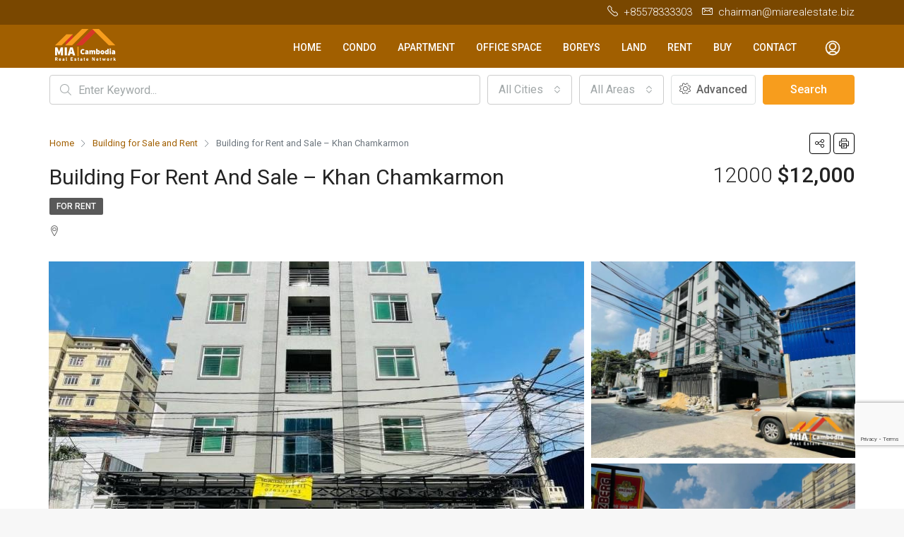

--- FILE ---
content_type: text/html; charset=UTF-8
request_url: https://miarealestate.biz/property/building-for-rent-and-sale-khan-chamkarmon/
body_size: 24897
content:
<!doctype html>
<html lang="en-US">
<head>
	<script async src="https://pagead2.googlesyndication.com/pagead/js/adsbygoogle.js?client=ca-pub-4346884306890852"
     crossorigin="anonymous"></script>
	<meta charset="UTF-8" />
	<meta name="viewport" content="width=device-width, initial-scale=1.0" />
	<link rel="profile" href="https://gmpg.org/xfn/11" />
    <meta name="format-detection" content="telephone=no">
	<meta name='robots' content='index, follow, max-image-preview:large, max-snippet:-1, max-video-preview:-1' />

	<!-- This site is optimized with the Yoast SEO plugin v22.1 - https://yoast.com/wordpress/plugins/seo/ -->
	<title>Building for Rent ​and Sale​ - Khan Chamkarmon - M.I.A Real Estate Co.,Ltd.</title>
	<link rel="canonical" href="https://miarealestate.biz/property/building-for-rent-and-sale-khan-chamkarmon/" />
	<meta property="og:locale" content="en_US" />
	<meta property="og:type" content="article" />
	<meta property="og:title" content="Building for Rent ​and Sale​ - Khan Chamkarmon - M.I.A Real Estate Co.,Ltd." />
	<meta property="og:description" content="* អាគារសម្រាប់ជួល &#8211; លក់ &#8211; កូដ : BR-061 &#8211; ទំហំដី : 20m x 20m &#8211; ទំហំអាគារ : 17m x 18m &#8211; កម្ពស់ : 04ជាន់ &#8211; បន្ទប់ : 21 &#8211; បន្ទប់ទឹក : 21 &#8211; ជណ្តេីរជេីង &#8211; តម្លៃជួល : 12000$ (ចរចារ) &#8211; តំលៃលក់ : 2.500.000$ (ចរចា) &#8211; កុងត្រា : 3ឆ្នាំ. &#8211; ទីតាំង : N:71, ផ្លូវ123 ,សង្កាត់ទួលទំពូង , [&hellip;]" />
	<meta property="og:url" content="https://miarealestate.biz/property/building-for-rent-and-sale-khan-chamkarmon/" />
	<meta property="og:site_name" content="M.I.A Real Estate Co.,Ltd." />
	<meta property="article:publisher" content="https://facebook.com/Nhanh-Menghour-2078731035473522" />
	<meta name="twitter:card" content="summary_large_image" />
	<script type="application/ld+json" class="yoast-schema-graph">{"@context":"https://schema.org","@graph":[{"@type":"WebPage","@id":"https://miarealestate.biz/property/building-for-rent-and-sale-khan-chamkarmon/","url":"https://miarealestate.biz/property/building-for-rent-and-sale-khan-chamkarmon/","name":"Building for Rent ​and Sale​ - Khan Chamkarmon - M.I.A Real Estate Co.,Ltd.","isPartOf":{"@id":"https://miarealestate.biz/#website"},"primaryImageOfPage":{"@id":"https://miarealestate.biz/property/building-for-rent-and-sale-khan-chamkarmon/#primaryimage"},"image":{"@id":"https://miarealestate.biz/property/building-for-rent-and-sale-khan-chamkarmon/#primaryimage"},"thumbnailUrl":"https://miarealestate.biz/mia_media/2022/06/1-28.jpg?v=1654236724","datePublished":"2022-06-03T06:15:12+00:00","dateModified":"2022-06-03T06:15:12+00:00","breadcrumb":{"@id":"https://miarealestate.biz/property/building-for-rent-and-sale-khan-chamkarmon/#breadcrumb"},"inLanguage":"en-US","potentialAction":[{"@type":"ReadAction","target":["https://miarealestate.biz/property/building-for-rent-and-sale-khan-chamkarmon/"]}]},{"@type":"ImageObject","inLanguage":"en-US","@id":"https://miarealestate.biz/property/building-for-rent-and-sale-khan-chamkarmon/#primaryimage","url":"https://miarealestate.biz/mia_media/2022/06/1-28.jpg?v=1654236724","contentUrl":"https://miarealestate.biz/mia_media/2022/06/1-28.jpg?v=1654236724","width":960,"height":1280},{"@type":"BreadcrumbList","@id":"https://miarealestate.biz/property/building-for-rent-and-sale-khan-chamkarmon/#breadcrumb","itemListElement":[{"@type":"ListItem","position":1,"name":"Home","item":"https://miarealestate.biz/"},{"@type":"ListItem","position":2,"name":"Properties","item":"https://miarealestate.biz/property/"},{"@type":"ListItem","position":3,"name":"Building for Rent ​and Sale​ &#8211; Khan Chamkarmon"}]},{"@type":"WebSite","@id":"https://miarealestate.biz/#website","url":"https://miarealestate.biz/","name":"M.I.A Real Estate Co.,Ltd.","description":"Real Estate Network","potentialAction":[{"@type":"SearchAction","target":{"@type":"EntryPoint","urlTemplate":"https://miarealestate.biz/?s={search_term_string}"},"query-input":"required name=search_term_string"}],"inLanguage":"en-US"}]}</script>
	<!-- / Yoast SEO plugin. -->


<link rel='dns-prefetch' href='//www.google.com' />
<link rel='dns-prefetch' href='//unpkg.com' />
<link rel='dns-prefetch' href='//fonts.googleapis.com' />
<link rel='preconnect' href='https://fonts.gstatic.com' crossorigin />
<link rel="alternate" type="application/rss+xml" title="M.I.A Real Estate Co.,Ltd. &raquo; Feed" href="https://miarealestate.biz/feed/" />
<link rel="alternate" type="application/rss+xml" title="M.I.A Real Estate Co.,Ltd. &raquo; Comments Feed" href="https://miarealestate.biz/comments/feed/" />
<script type="text/javascript">
/* <![CDATA[ */
window._wpemojiSettings = {"baseUrl":"https:\/\/s.w.org\/images\/core\/emoji\/14.0.0\/72x72\/","ext":".png","svgUrl":"https:\/\/s.w.org\/images\/core\/emoji\/14.0.0\/svg\/","svgExt":".svg","source":{"concatemoji":"https:\/\/miarealestate.biz\/mia_includes\/js\/wp-emoji-release.min.js?ver=6.4.7"}};
/*! This file is auto-generated */
!function(i,n){var o,s,e;function c(e){try{var t={supportTests:e,timestamp:(new Date).valueOf()};sessionStorage.setItem(o,JSON.stringify(t))}catch(e){}}function p(e,t,n){e.clearRect(0,0,e.canvas.width,e.canvas.height),e.fillText(t,0,0);var t=new Uint32Array(e.getImageData(0,0,e.canvas.width,e.canvas.height).data),r=(e.clearRect(0,0,e.canvas.width,e.canvas.height),e.fillText(n,0,0),new Uint32Array(e.getImageData(0,0,e.canvas.width,e.canvas.height).data));return t.every(function(e,t){return e===r[t]})}function u(e,t,n){switch(t){case"flag":return n(e,"\ud83c\udff3\ufe0f\u200d\u26a7\ufe0f","\ud83c\udff3\ufe0f\u200b\u26a7\ufe0f")?!1:!n(e,"\ud83c\uddfa\ud83c\uddf3","\ud83c\uddfa\u200b\ud83c\uddf3")&&!n(e,"\ud83c\udff4\udb40\udc67\udb40\udc62\udb40\udc65\udb40\udc6e\udb40\udc67\udb40\udc7f","\ud83c\udff4\u200b\udb40\udc67\u200b\udb40\udc62\u200b\udb40\udc65\u200b\udb40\udc6e\u200b\udb40\udc67\u200b\udb40\udc7f");case"emoji":return!n(e,"\ud83e\udef1\ud83c\udffb\u200d\ud83e\udef2\ud83c\udfff","\ud83e\udef1\ud83c\udffb\u200b\ud83e\udef2\ud83c\udfff")}return!1}function f(e,t,n){var r="undefined"!=typeof WorkerGlobalScope&&self instanceof WorkerGlobalScope?new OffscreenCanvas(300,150):i.createElement("canvas"),a=r.getContext("2d",{willReadFrequently:!0}),o=(a.textBaseline="top",a.font="600 32px Arial",{});return e.forEach(function(e){o[e]=t(a,e,n)}),o}function t(e){var t=i.createElement("script");t.src=e,t.defer=!0,i.head.appendChild(t)}"undefined"!=typeof Promise&&(o="wpEmojiSettingsSupports",s=["flag","emoji"],n.supports={everything:!0,everythingExceptFlag:!0},e=new Promise(function(e){i.addEventListener("DOMContentLoaded",e,{once:!0})}),new Promise(function(t){var n=function(){try{var e=JSON.parse(sessionStorage.getItem(o));if("object"==typeof e&&"number"==typeof e.timestamp&&(new Date).valueOf()<e.timestamp+604800&&"object"==typeof e.supportTests)return e.supportTests}catch(e){}return null}();if(!n){if("undefined"!=typeof Worker&&"undefined"!=typeof OffscreenCanvas&&"undefined"!=typeof URL&&URL.createObjectURL&&"undefined"!=typeof Blob)try{var e="postMessage("+f.toString()+"("+[JSON.stringify(s),u.toString(),p.toString()].join(",")+"));",r=new Blob([e],{type:"text/javascript"}),a=new Worker(URL.createObjectURL(r),{name:"wpTestEmojiSupports"});return void(a.onmessage=function(e){c(n=e.data),a.terminate(),t(n)})}catch(e){}c(n=f(s,u,p))}t(n)}).then(function(e){for(var t in e)n.supports[t]=e[t],n.supports.everything=n.supports.everything&&n.supports[t],"flag"!==t&&(n.supports.everythingExceptFlag=n.supports.everythingExceptFlag&&n.supports[t]);n.supports.everythingExceptFlag=n.supports.everythingExceptFlag&&!n.supports.flag,n.DOMReady=!1,n.readyCallback=function(){n.DOMReady=!0}}).then(function(){return e}).then(function(){var e;n.supports.everything||(n.readyCallback(),(e=n.source||{}).concatemoji?t(e.concatemoji):e.wpemoji&&e.twemoji&&(t(e.twemoji),t(e.wpemoji)))}))}((window,document),window._wpemojiSettings);
/* ]]> */
</script>
<style id='wp-emoji-styles-inline-css' type='text/css'>

	img.wp-smiley, img.emoji {
		display: inline !important;
		border: none !important;
		box-shadow: none !important;
		height: 1em !important;
		width: 1em !important;
		margin: 0 0.07em !important;
		vertical-align: -0.1em !important;
		background: none !important;
		padding: 0 !important;
	}
</style>
<link rel='stylesheet' id='wp-block-library-css' href='https://miarealestate.biz/mia_includes/css/dist/block-library/style.min.css?ver=6.4.7' type='text/css' media='all' />
<style id='classic-theme-styles-inline-css' type='text/css'>
/*! This file is auto-generated */
.wp-block-button__link{color:#fff;background-color:#32373c;border-radius:9999px;box-shadow:none;text-decoration:none;padding:calc(.667em + 2px) calc(1.333em + 2px);font-size:1.125em}.wp-block-file__button{background:#32373c;color:#fff;text-decoration:none}
</style>
<style id='global-styles-inline-css' type='text/css'>
body{--wp--preset--color--black: #000000;--wp--preset--color--cyan-bluish-gray: #abb8c3;--wp--preset--color--white: #ffffff;--wp--preset--color--pale-pink: #f78da7;--wp--preset--color--vivid-red: #cf2e2e;--wp--preset--color--luminous-vivid-orange: #ff6900;--wp--preset--color--luminous-vivid-amber: #fcb900;--wp--preset--color--light-green-cyan: #7bdcb5;--wp--preset--color--vivid-green-cyan: #00d084;--wp--preset--color--pale-cyan-blue: #8ed1fc;--wp--preset--color--vivid-cyan-blue: #0693e3;--wp--preset--color--vivid-purple: #9b51e0;--wp--preset--gradient--vivid-cyan-blue-to-vivid-purple: linear-gradient(135deg,rgba(6,147,227,1) 0%,rgb(155,81,224) 100%);--wp--preset--gradient--light-green-cyan-to-vivid-green-cyan: linear-gradient(135deg,rgb(122,220,180) 0%,rgb(0,208,130) 100%);--wp--preset--gradient--luminous-vivid-amber-to-luminous-vivid-orange: linear-gradient(135deg,rgba(252,185,0,1) 0%,rgba(255,105,0,1) 100%);--wp--preset--gradient--luminous-vivid-orange-to-vivid-red: linear-gradient(135deg,rgba(255,105,0,1) 0%,rgb(207,46,46) 100%);--wp--preset--gradient--very-light-gray-to-cyan-bluish-gray: linear-gradient(135deg,rgb(238,238,238) 0%,rgb(169,184,195) 100%);--wp--preset--gradient--cool-to-warm-spectrum: linear-gradient(135deg,rgb(74,234,220) 0%,rgb(151,120,209) 20%,rgb(207,42,186) 40%,rgb(238,44,130) 60%,rgb(251,105,98) 80%,rgb(254,248,76) 100%);--wp--preset--gradient--blush-light-purple: linear-gradient(135deg,rgb(255,206,236) 0%,rgb(152,150,240) 100%);--wp--preset--gradient--blush-bordeaux: linear-gradient(135deg,rgb(254,205,165) 0%,rgb(254,45,45) 50%,rgb(107,0,62) 100%);--wp--preset--gradient--luminous-dusk: linear-gradient(135deg,rgb(255,203,112) 0%,rgb(199,81,192) 50%,rgb(65,88,208) 100%);--wp--preset--gradient--pale-ocean: linear-gradient(135deg,rgb(255,245,203) 0%,rgb(182,227,212) 50%,rgb(51,167,181) 100%);--wp--preset--gradient--electric-grass: linear-gradient(135deg,rgb(202,248,128) 0%,rgb(113,206,126) 100%);--wp--preset--gradient--midnight: linear-gradient(135deg,rgb(2,3,129) 0%,rgb(40,116,252) 100%);--wp--preset--font-size--small: 13px;--wp--preset--font-size--medium: 20px;--wp--preset--font-size--large: 36px;--wp--preset--font-size--x-large: 42px;--wp--preset--spacing--20: 0.44rem;--wp--preset--spacing--30: 0.67rem;--wp--preset--spacing--40: 1rem;--wp--preset--spacing--50: 1.5rem;--wp--preset--spacing--60: 2.25rem;--wp--preset--spacing--70: 3.38rem;--wp--preset--spacing--80: 5.06rem;--wp--preset--shadow--natural: 6px 6px 9px rgba(0, 0, 0, 0.2);--wp--preset--shadow--deep: 12px 12px 50px rgba(0, 0, 0, 0.4);--wp--preset--shadow--sharp: 6px 6px 0px rgba(0, 0, 0, 0.2);--wp--preset--shadow--outlined: 6px 6px 0px -3px rgba(255, 255, 255, 1), 6px 6px rgba(0, 0, 0, 1);--wp--preset--shadow--crisp: 6px 6px 0px rgba(0, 0, 0, 1);}:where(.is-layout-flex){gap: 0.5em;}:where(.is-layout-grid){gap: 0.5em;}body .is-layout-flow > .alignleft{float: left;margin-inline-start: 0;margin-inline-end: 2em;}body .is-layout-flow > .alignright{float: right;margin-inline-start: 2em;margin-inline-end: 0;}body .is-layout-flow > .aligncenter{margin-left: auto !important;margin-right: auto !important;}body .is-layout-constrained > .alignleft{float: left;margin-inline-start: 0;margin-inline-end: 2em;}body .is-layout-constrained > .alignright{float: right;margin-inline-start: 2em;margin-inline-end: 0;}body .is-layout-constrained > .aligncenter{margin-left: auto !important;margin-right: auto !important;}body .is-layout-constrained > :where(:not(.alignleft):not(.alignright):not(.alignfull)){max-width: var(--wp--style--global--content-size);margin-left: auto !important;margin-right: auto !important;}body .is-layout-constrained > .alignwide{max-width: var(--wp--style--global--wide-size);}body .is-layout-flex{display: flex;}body .is-layout-flex{flex-wrap: wrap;align-items: center;}body .is-layout-flex > *{margin: 0;}body .is-layout-grid{display: grid;}body .is-layout-grid > *{margin: 0;}:where(.wp-block-columns.is-layout-flex){gap: 2em;}:where(.wp-block-columns.is-layout-grid){gap: 2em;}:where(.wp-block-post-template.is-layout-flex){gap: 1.25em;}:where(.wp-block-post-template.is-layout-grid){gap: 1.25em;}.has-black-color{color: var(--wp--preset--color--black) !important;}.has-cyan-bluish-gray-color{color: var(--wp--preset--color--cyan-bluish-gray) !important;}.has-white-color{color: var(--wp--preset--color--white) !important;}.has-pale-pink-color{color: var(--wp--preset--color--pale-pink) !important;}.has-vivid-red-color{color: var(--wp--preset--color--vivid-red) !important;}.has-luminous-vivid-orange-color{color: var(--wp--preset--color--luminous-vivid-orange) !important;}.has-luminous-vivid-amber-color{color: var(--wp--preset--color--luminous-vivid-amber) !important;}.has-light-green-cyan-color{color: var(--wp--preset--color--light-green-cyan) !important;}.has-vivid-green-cyan-color{color: var(--wp--preset--color--vivid-green-cyan) !important;}.has-pale-cyan-blue-color{color: var(--wp--preset--color--pale-cyan-blue) !important;}.has-vivid-cyan-blue-color{color: var(--wp--preset--color--vivid-cyan-blue) !important;}.has-vivid-purple-color{color: var(--wp--preset--color--vivid-purple) !important;}.has-black-background-color{background-color: var(--wp--preset--color--black) !important;}.has-cyan-bluish-gray-background-color{background-color: var(--wp--preset--color--cyan-bluish-gray) !important;}.has-white-background-color{background-color: var(--wp--preset--color--white) !important;}.has-pale-pink-background-color{background-color: var(--wp--preset--color--pale-pink) !important;}.has-vivid-red-background-color{background-color: var(--wp--preset--color--vivid-red) !important;}.has-luminous-vivid-orange-background-color{background-color: var(--wp--preset--color--luminous-vivid-orange) !important;}.has-luminous-vivid-amber-background-color{background-color: var(--wp--preset--color--luminous-vivid-amber) !important;}.has-light-green-cyan-background-color{background-color: var(--wp--preset--color--light-green-cyan) !important;}.has-vivid-green-cyan-background-color{background-color: var(--wp--preset--color--vivid-green-cyan) !important;}.has-pale-cyan-blue-background-color{background-color: var(--wp--preset--color--pale-cyan-blue) !important;}.has-vivid-cyan-blue-background-color{background-color: var(--wp--preset--color--vivid-cyan-blue) !important;}.has-vivid-purple-background-color{background-color: var(--wp--preset--color--vivid-purple) !important;}.has-black-border-color{border-color: var(--wp--preset--color--black) !important;}.has-cyan-bluish-gray-border-color{border-color: var(--wp--preset--color--cyan-bluish-gray) !important;}.has-white-border-color{border-color: var(--wp--preset--color--white) !important;}.has-pale-pink-border-color{border-color: var(--wp--preset--color--pale-pink) !important;}.has-vivid-red-border-color{border-color: var(--wp--preset--color--vivid-red) !important;}.has-luminous-vivid-orange-border-color{border-color: var(--wp--preset--color--luminous-vivid-orange) !important;}.has-luminous-vivid-amber-border-color{border-color: var(--wp--preset--color--luminous-vivid-amber) !important;}.has-light-green-cyan-border-color{border-color: var(--wp--preset--color--light-green-cyan) !important;}.has-vivid-green-cyan-border-color{border-color: var(--wp--preset--color--vivid-green-cyan) !important;}.has-pale-cyan-blue-border-color{border-color: var(--wp--preset--color--pale-cyan-blue) !important;}.has-vivid-cyan-blue-border-color{border-color: var(--wp--preset--color--vivid-cyan-blue) !important;}.has-vivid-purple-border-color{border-color: var(--wp--preset--color--vivid-purple) !important;}.has-vivid-cyan-blue-to-vivid-purple-gradient-background{background: var(--wp--preset--gradient--vivid-cyan-blue-to-vivid-purple) !important;}.has-light-green-cyan-to-vivid-green-cyan-gradient-background{background: var(--wp--preset--gradient--light-green-cyan-to-vivid-green-cyan) !important;}.has-luminous-vivid-amber-to-luminous-vivid-orange-gradient-background{background: var(--wp--preset--gradient--luminous-vivid-amber-to-luminous-vivid-orange) !important;}.has-luminous-vivid-orange-to-vivid-red-gradient-background{background: var(--wp--preset--gradient--luminous-vivid-orange-to-vivid-red) !important;}.has-very-light-gray-to-cyan-bluish-gray-gradient-background{background: var(--wp--preset--gradient--very-light-gray-to-cyan-bluish-gray) !important;}.has-cool-to-warm-spectrum-gradient-background{background: var(--wp--preset--gradient--cool-to-warm-spectrum) !important;}.has-blush-light-purple-gradient-background{background: var(--wp--preset--gradient--blush-light-purple) !important;}.has-blush-bordeaux-gradient-background{background: var(--wp--preset--gradient--blush-bordeaux) !important;}.has-luminous-dusk-gradient-background{background: var(--wp--preset--gradient--luminous-dusk) !important;}.has-pale-ocean-gradient-background{background: var(--wp--preset--gradient--pale-ocean) !important;}.has-electric-grass-gradient-background{background: var(--wp--preset--gradient--electric-grass) !important;}.has-midnight-gradient-background{background: var(--wp--preset--gradient--midnight) !important;}.has-small-font-size{font-size: var(--wp--preset--font-size--small) !important;}.has-medium-font-size{font-size: var(--wp--preset--font-size--medium) !important;}.has-large-font-size{font-size: var(--wp--preset--font-size--large) !important;}.has-x-large-font-size{font-size: var(--wp--preset--font-size--x-large) !important;}
.wp-block-navigation a:where(:not(.wp-element-button)){color: inherit;}
:where(.wp-block-post-template.is-layout-flex){gap: 1.25em;}:where(.wp-block-post-template.is-layout-grid){gap: 1.25em;}
:where(.wp-block-columns.is-layout-flex){gap: 2em;}:where(.wp-block-columns.is-layout-grid){gap: 2em;}
.wp-block-pullquote{font-size: 1.5em;line-height: 1.6;}
</style>
<link rel='stylesheet' id='bootstrap-css' href='https://miarealestate.biz/mia_app/css/bootstrap.min.css?ver=4.5.0' type='text/css' media='all' />
<link rel='stylesheet' id='bootstrap-select-css' href='https://miarealestate.biz/mia_app/css/bootstrap-select.min.css?ver=1.13.18' type='text/css' media='all' />
<link rel='stylesheet' id='font-awesome-5-all-css' href='https://miarealestate.biz/mia_app/css/font-awesome/css/all.min.css?ver=5.14.0' type='text/css' media='all' />
<link rel='stylesheet' id='houzez-icons-css' href='https://miarealestate.biz/mia_app/css/icons.css?ver=2.4.1' type='text/css' media='all' />
<link rel='stylesheet' id='lightslider-css' href='https://miarealestate.biz/mia_app/css/lightslider.css?ver=1.1.3' type='text/css' media='all' />
<link rel='stylesheet' id='slick-min-css' href='https://miarealestate.biz/mia_app/css/slick-min.css?ver=2.4.1' type='text/css' media='all' />
<link rel='stylesheet' id='slick-theme-min-css' href='https://miarealestate.biz/mia_app/css/slick-theme-min.css?ver=2.4.1' type='text/css' media='all' />
<link rel='stylesheet' id='jquery-ui-css' href='https://miarealestate.biz/mia_app/css/jquery-ui.min.css?ver=1.12.1' type='text/css' media='all' />
<link rel='stylesheet' id='radio-checkbox-css' href='https://miarealestate.biz/mia_app/css/radio-checkbox-min.css?ver=2.4.1' type='text/css' media='all' />
<link rel='stylesheet' id='bootstrap-datepicker-css' href='https://miarealestate.biz/mia_app/css/bootstrap-datepicker.min.css?ver=1.8.0' type='text/css' media='all' />
<link rel='stylesheet' id='houzez-main-css' href='https://miarealestate.biz/mia_app/css/main.css?ver=2.4.1' type='text/css' media='all' />
<link rel='stylesheet' id='houzez-styling-options-css' href='https://miarealestate.biz/mia_app/css/styling-options.css?ver=2.4.1' type='text/css' media='all' />
<link rel='stylesheet' id='houzez-style-css' href='https://miarealestate.biz/mia_app/mia_skin.css?ver=2.4.1' type='text/css' media='all' />
<style id='houzez-style-inline-css' type='text/css'>

        body {
            font-family: Roboto;
            font-size: 16px;
            font-weight: 400;
            line-height: 24px;
            text-align: left;
            text-transform: none;
        }
        .main-nav,
        .dropdown-menu,
        .login-register,
        .btn.btn-create-listing,
        .logged-in-nav,
        .btn-phone-number {
          font-family: Roboto;
          font-size: 14px;
          font-weight: 500;
          text-align: left;
          text-transform: uppercase;
        }

        .btn,
        .form-control,
        .bootstrap-select .text,
        .sort-by-title,
        .woocommerce ul.products li.product .button {
          font-family: Roboto;
          font-size: 16px; 
        }
        
        h1, h2, h3, h4, h5, h6, .item-title {
          font-family: Roboto;
          font-weight: 400;
          text-transform: capitalize;
        }

        .post-content-wrap h1, .post-content-wrap h2, .post-content-wrap h3, .post-content-wrap h4, .post-content-wrap h5, .post-content-wrap h6 {
          font-weight: 400;
          text-transform: capitalize;
          text-align: inherit; 
        }

        .top-bar-wrap {
            font-family: Roboto;
            font-size: 15px;
            font-weight: 300;
            line-height: 25px;
            text-align: left;
            text-transform: none;   
        }
        .footer-wrap {
            font-family: Roboto;
            font-size: 14px;
            font-weight: 300;
            line-height: 25px;
            text-align: left;
            text-transform: none;
        }
        
        .header-v1 .header-inner-wrap,
        .header-v1 .navbar-logged-in-wrap {
            line-height: 60px;
            height: 60px; 
        }
        .header-v2 .header-top .navbar {
          height: 110px; 
        }

        .header-v2 .header-bottom .header-inner-wrap,
        .header-v2 .header-bottom .navbar-logged-in-wrap {
          line-height: 54px;
          height: 54px; 
        }

        .header-v3 .header-top .header-inner-wrap,
        .header-v3 .header-top .header-contact-wrap {
          height: 80px;
          line-height: 80px; 
        }
        .header-v3 .header-bottom .header-inner-wrap,
        .header-v3 .header-bottom .navbar-logged-in-wrap {
          line-height: 54px;
          height: 54px; 
        }
        .header-v4 .header-inner-wrap,
        .header-v4 .navbar-logged-in-wrap {
          line-height: 90px;
          height: 90px; 
        }
        .header-v5 .header-top .header-inner-wrap,
        .header-v5 .header-top .navbar-logged-in-wrap {
          line-height: 110px;
          height: 110px; 
        }
        .header-v5 .header-bottom .header-inner-wrap {
          line-height: 54px;
          height: 54px; 
        }
        .header-v6 .header-inner-wrap,
        .header-v6 .navbar-logged-in-wrap {
          height: 60px;
          line-height: 60px; 
        }
    
      body,
      #main-wrap,
      .fw-property-documents-wrap h3 span, 
      .fw-property-details-wrap h3 span {
        background-color: #f7f7f7; 
      }

       body,
      .form-control,
      .bootstrap-select .text,
      .item-title a,
      .listing-tabs .nav-tabs .nav-link,
      .item-wrap-v2 .item-amenities li span,
      .item-wrap-v2 .item-amenities li:before,
      .item-parallax-wrap .item-price-wrap,
      .list-view .item-body .item-price-wrap,
      .property-slider-item .item-price-wrap,
      .page-title-wrap .item-price-wrap,
      .agent-information .agent-phone span a,
      .property-overview-wrap ul li strong,
      .mobile-property-title .item-price-wrap .item-price,
      .fw-property-features-left li a,
      .lightbox-content-wrap .item-price-wrap,
      .blog-post-item-v1 .blog-post-title h3 a,
      .blog-post-content-widget h4 a,
      .property-item-widget .right-property-item-widget-wrap .item-price-wrap,
      .login-register-form .modal-header .login-register-tabs .nav-link.active,
      .agent-list-wrap .agent-list-content h2 a,
      .agent-list-wrap .agent-list-contact li a,
      .agent-contacts-wrap li a,
      .menu-edit-property li a,
      .statistic-referrals-list li a,
      .chart-nav .nav-pills .nav-link,
      .dashboard-table-properties td .property-payment-status,
      .dashboard-mobile-edit-menu-wrap .bootstrap-select > .dropdown-toggle.bs-placeholder,
      .payment-method-block .radio-tab .control-text,
      .post-title-wrap h2 a,
      .lead-nav-tab.nav-pills .nav-link,
      .deals-nav-tab.nav-pills .nav-link,
      .btn-light-grey-outlined:hover,
      button:not(.bs-placeholder) .filter-option-inner-inner,
      .fw-property-floor-plans-wrap .floor-plans-tabs a,
      .products > .product > .item-body > a,
      .woocommerce ul.products li.product .price,
      .woocommerce div.product p.price, 
      .woocommerce div.product span.price,
      .woocommerce #reviews #comments ol.commentlist li .meta,
      .woocommerce-MyAccount-navigation ul li a {
       color: #222222; 
     }


    
      a,
      a:hover,
      a:active,
      a:focus,
      .primary-text,
      .btn-clear,
      .btn-apply,
      .btn-primary-outlined,
      .btn-primary-outlined:before,
      .item-title a:hover,
      .sort-by .bootstrap-select .bs-placeholder,
      .sort-by .bootstrap-select > .btn,
      .sort-by .bootstrap-select > .btn:active,
      .page-link,
      .page-link:hover,
      .accordion-title:before,
      .blog-post-content-widget h4 a:hover,
      .agent-list-wrap .agent-list-content h2 a:hover,
      .agent-list-wrap .agent-list-contact li a:hover,
      .agent-contacts-wrap li a:hover,
      .agent-nav-wrap .nav-pills .nav-link,
      .dashboard-side-menu-wrap .side-menu-dropdown a.active,
      .menu-edit-property li a.active,
      .menu-edit-property li a:hover,
      .dashboard-statistic-block h3 .fa,
      .statistic-referrals-list li a:hover,
      .chart-nav .nav-pills .nav-link.active,
      .board-message-icon-wrap.active,
      .post-title-wrap h2 a:hover,
      .listing-switch-view .switch-btn.active,
      .item-wrap-v6 .item-price-wrap,
      .listing-v6 .list-view .item-body .item-price-wrap,
      .woocommerce nav.woocommerce-pagination ul li a, 
      .woocommerce nav.woocommerce-pagination ul li span,
      .woocommerce-MyAccount-navigation ul li a:hover {
        color: #a15f00; 
      }
      .agent-list-position a {
        color: #a15f00!important; 
      }

      .control input:checked ~ .control__indicator,
      .top-banner-wrap .nav-pills .nav-link,
      .btn-primary-outlined:hover,
      .page-item.active .page-link,
      .slick-prev:hover,
      .slick-prev:focus,
      .slick-next:hover,
      .slick-next:focus,
      .mobile-property-tools .nav-pills .nav-link.active,
      .login-register-form .modal-header,
      .agent-nav-wrap .nav-pills .nav-link.active,
      .board-message-icon-wrap .notification-circle,
      .primary-label,
      .fc-event, .fc-event-dot,
      .compare-table .table-hover > tbody > tr:hover,
      .post-tag,
      .datepicker table tr td.active.active,
      .datepicker table tr td.active.disabled,
      .datepicker table tr td.active.disabled.active,
      .datepicker table tr td.active.disabled.disabled,
      .datepicker table tr td.active.disabled:active,
      .datepicker table tr td.active.disabled:hover,
      .datepicker table tr td.active.disabled:hover.active,
      .datepicker table tr td.active.disabled:hover.disabled,
      .datepicker table tr td.active.disabled:hover:active,
      .datepicker table tr td.active.disabled:hover:hover,
      .datepicker table tr td.active.disabled:hover[disabled],
      .datepicker table tr td.active.disabled[disabled],
      .datepicker table tr td.active:active,
      .datepicker table tr td.active:hover,
      .datepicker table tr td.active:hover.active,
      .datepicker table tr td.active:hover.disabled,
      .datepicker table tr td.active:hover:active,
      .datepicker table tr td.active:hover:hover,
      .datepicker table tr td.active:hover[disabled],
      .datepicker table tr td.active[disabled],
      .ui-slider-horizontal .ui-slider-range {
        background-color: #a15f00; 
      }

      .control input:checked ~ .control__indicator,
      .btn-primary-outlined,
      .page-item.active .page-link,
      .mobile-property-tools .nav-pills .nav-link.active,
      .agent-nav-wrap .nav-pills .nav-link,
      .agent-nav-wrap .nav-pills .nav-link.active,
      .chart-nav .nav-pills .nav-link.active,
      .dashaboard-snake-nav .step-block.active,
      .fc-event,
      .fc-event-dot {
        border-color: #a15f00; 
      }

      .slick-arrow:hover {
        background-color: rgba(161,95,0,0.73); 
      }

      .slick-arrow {
        background-color: #a15f00; 
      }

      .property-banner .nav-pills .nav-link.active {
        background-color: rgba(161,95,0,0.73) !important; 
      }

      .property-navigation-wrap a.active {
        color: #a15f00;
        -webkit-box-shadow: inset 0 -3px #a15f00;
        box-shadow: inset 0 -3px #a15f00; 
      }

      .btn-primary,
      .fc-button-primary,
      .woocommerce nav.woocommerce-pagination ul li a:focus, 
      .woocommerce nav.woocommerce-pagination ul li a:hover, 
      .woocommerce nav.woocommerce-pagination ul li span.current {
        color: #fff;
        background-color: #a15f00;
        border-color: #a15f00; 
      }
      .btn-primary:focus, .btn-primary:focus:active,
      .fc-button-primary:focus,
      .fc-button-primary:focus:active {
        color: #fff;
        background-color: #a15f00;
        border-color: #a15f00; 
      }
      .btn-primary:hover,
      .fc-button-primary:hover {
        color: #fff;
        background-color: #a15f00;
        border-color: #a15f00; 
      }
      .btn-primary:active, 
      .btn-primary:not(:disabled):not(:disabled):active,
      .fc-button-primary:active,
      .fc-button-primary:not(:disabled):not(:disabled):active {
        color: #fff;
        background-color: #a15f00;
        border-color: #a15f00; 
      }

      .btn-secondary,
      .woocommerce span.onsale,
      .woocommerce ul.products li.product .button,
      .woocommerce #respond input#submit.alt, 
      .woocommerce a.button.alt, 
      .woocommerce button.button.alt, 
      .woocommerce input.button.alt,
      .woocommerce #review_form #respond .form-submit input,
      .woocommerce #respond input#submit, 
      .woocommerce a.button, 
      .woocommerce button.button, 
      .woocommerce input.button {
        color: #fff;
        background-color: #794700;
        border-color: #794700; 
      }
      .woocommerce ul.products li.product .button:focus,
      .woocommerce ul.products li.product .button:active,
      .woocommerce #respond input#submit.alt:focus, 
      .woocommerce a.button.alt:focus, 
      .woocommerce button.button.alt:focus, 
      .woocommerce input.button.alt:focus,
      .woocommerce #respond input#submit.alt:active, 
      .woocommerce a.button.alt:active, 
      .woocommerce button.button.alt:active, 
      .woocommerce input.button.alt:active,
      .woocommerce #review_form #respond .form-submit input:focus,
      .woocommerce #review_form #respond .form-submit input:active,
      .woocommerce #respond input#submit:active, 
      .woocommerce a.button:active, 
      .woocommerce button.button:active, 
      .woocommerce input.button:active,
      .woocommerce #respond input#submit:focus, 
      .woocommerce a.button:focus, 
      .woocommerce button.button:focus, 
      .woocommerce input.button:focus {
        color: #fff;
        background-color: #794700;
        border-color: #794700; 
      }
      .btn-secondary:hover,
      .woocommerce ul.products li.product .button:hover,
      .woocommerce #respond input#submit.alt:hover, 
      .woocommerce a.button.alt:hover, 
      .woocommerce button.button.alt:hover, 
      .woocommerce input.button.alt:hover,
      .woocommerce #review_form #respond .form-submit input:hover,
      .woocommerce #respond input#submit:hover, 
      .woocommerce a.button:hover, 
      .woocommerce button.button:hover, 
      .woocommerce input.button:hover {
        color: #fff;
        background-color: #794700;
        border-color: #794700; 
      }
      .btn-secondary:active, 
      .btn-secondary:not(:disabled):not(:disabled):active {
        color: #fff;
        background-color: #794700;
        border-color: #794700; 
      }

      .btn-primary-outlined {
        color: #a15f00;
        background-color: transparent;
        border-color: #a15f00; 
      }
      .btn-primary-outlined:focus, .btn-primary-outlined:focus:active {
        color: #a15f00;
        background-color: transparent;
        border-color: #a15f00; 
      }
      .btn-primary-outlined:hover {
        color: #fff;
        background-color: #a15f00;
        border-color: #a15f00; 
      }
      .btn-primary-outlined:active, .btn-primary-outlined:not(:disabled):not(:disabled):active {
        color: #a15f00;
        background-color: rgba(26, 26, 26, 0);
        border-color: #a15f00; 
      }

      .btn-secondary-outlined {
        color: #794700;
        background-color: transparent;
        border-color: #794700; 
      }
      .btn-secondary-outlined:focus, .btn-secondary-outlined:focus:active {
        color: #794700;
        background-color: transparent;
        border-color: #794700; 
      }
      .btn-secondary-outlined:hover {
        color: #fff;
        background-color: #794700;
        border-color: #794700; 
      }
      .btn-secondary-outlined:active, .btn-secondary-outlined:not(:disabled):not(:disabled):active {
        color: #794700;
        background-color: rgba(26, 26, 26, 0);
        border-color: #794700; 
      }

      .btn-call {
        color: #794700;
        background-color: transparent;
        border-color: #794700; 
      }
      .btn-call:focus, .btn-call:focus:active {
        color: #794700;
        background-color: transparent;
        border-color: #794700; 
      }
      .btn-call:hover {
        color: #794700;
        background-color: rgba(26, 26, 26, 0);
        border-color: #794700; 
      }
      .btn-call:active, .btn-call:not(:disabled):not(:disabled):active {
        color: #794700;
        background-color: rgba(26, 26, 26, 0);
        border-color: #794700; 
      }
      .icon-delete .btn-loader:after{
          border-color: #a15f00 transparent #a15f00 transparent
      }
    
      .header-v1 {
        background-color: #a15f00;
        border-bottom: 1px solid #a15f00; 
      }

      .header-v1 a.nav-link {
        color: #ffffff; 
      }

      .header-v1 a.nav-link:hover,
      .header-v1 a.nav-link:active {
        color: #f2f2f2;
        background-color: rgba(255,255,255,0.2); 
      }
    
      .header-v2 .header-top,
      .header-v5 .header-top,
      .header-v2 .header-contact-wrap {
        background-color: #ffffff; 
      }

      .header-v2 .header-bottom, 
      .header-v5 .header-bottom {
        background-color: #004274;
      }

      .header-v2 .header-contact-wrap .header-contact-right, .header-v2 .header-contact-wrap .header-contact-right a, .header-contact-right a:hover, header-contact-right a:active {
        color: #004274; 
      }

      .header-v2 .header-contact-left {
        color: #004274; 
      }

      .header-v2 .header-bottom,
      .header-v2 .navbar-nav > li,
      .header-v2 .navbar-nav > li:first-of-type,
      .header-v5 .header-bottom,
      .header-v5 .navbar-nav > li,
      .header-v5 .navbar-nav > li:first-of-type {
        border-color: rgba(255,255,255,0.2);
      }

      .header-v2 a.nav-link,
      .header-v5 a.nav-link {
        color: #ffffff; 
      }

      .header-v2 a.nav-link:hover,
      .header-v2 a.nav-link:active,
      .header-v5 a.nav-link:hover,
      .header-v5 a.nav-link:active {
        color: #00aeff;
        background-color: rgba(255,255,255,0.2); 
      }

      .header-v2 .header-contact-right a:hover, 
      .header-v2 .header-contact-right a:active,
      .header-v3 .header-contact-right a:hover, 
      .header-v3 .header-contact-right a:active {
        background-color: transparent;
      }

      .header-v2 .header-social-icons a,
      .header-v5 .header-social-icons a {
        color: #004274; 
      }
    
      .header-v3 .header-top {
        background-color: #004274; 
      }

      .header-v3 .header-bottom {
        background-color: #004272; 
      }

      .header-v3 .header-contact,
      .header-v3-mobile {
        background-color: #00aeef;
        color: #ffffff; 
      }

      .header-v3 .header-bottom,
      .header-v3 .login-register,
      .header-v3 .navbar-nav > li,
      .header-v3 .navbar-nav > li:first-of-type {
        border-color: ; 
      }

      .header-v3 a.nav-link, 
      .header-v3 .header-contact-right a:hover, .header-v3 .header-contact-right a:active {
        color: #ffffff; 
      }

      .header-v3 a.nav-link:hover,
      .header-v3 a.nav-link:active {
        color: #00aeff;
        background-color: rgba(255,255,255,0.2); 
      }

      .header-v3 .header-social-icons a {
        color: #FFFFFF; 
      }
    
      .header-v4 {
        background-color: #a25f00; 
      }

      .header-v4 a.nav-link {
        color: #ffffff; 
      }

      .header-v4 a.nav-link:hover,
      .header-v4 a.nav-link:active {
        color: #f79d1d;
        background-color: rgba(254,252,252,0.37); 
      }
    
      .header-v6 .header-top {
        background-color: #00AEEF; 
      }

      .header-v6 a.nav-link {
        color: #FFFFFF; 
      }

      .header-v6 a.nav-link:hover,
      .header-v6 a.nav-link:active {
        color: #00aeff;
        background-color: rgba(255,255,255,0.2); 
      }

      .header-v6 .header-social-icons a {
        color: #FFFFFF; 
      }
    
      .header-mobile {
        background-color: #a25f00; 
      }
      .header-mobile .toggle-button-left,
      .header-mobile .toggle-button-right {
        color: #ffffff; 
      }

      .nav-mobile .logged-in-nav a,
      .nav-mobile .main-nav,
      .nav-mobile .navi-login-register {
        background-color: #f79d1d; 
      }

      .nav-mobile .logged-in-nav a,
      .nav-mobile .main-nav .nav-item .nav-item a,
      .nav-mobile .main-nav .nav-item a,
      .navi-login-register .main-nav .nav-item a {
        color: #000000;
        border-bottom: 1px solid #ffffff;
        background-color: #f79d1d;
      }

      .nav-mobile .btn-create-listing,
      .navi-login-register .btn-create-listing {
        color: #fff;
        border: 1px solid #a15f00;
        background-color: #a15f00; 
      }

      .nav-mobile .btn-create-listing:hover, .nav-mobile .btn-create-listing:active,
      .navi-login-register .btn-create-listing:hover,
      .navi-login-register .btn-create-listing:active {
        color: #fff;
        border: 1px solid #a15f00;
        background-color: rgba(0, 174, 255, 0.65); 
      }
    
      .header-transparent-wrap .header-v4 {
        background-color: transparent;
        border-bottom: 1px none rgba(255,255,255,0.3); 
      }

      .header-transparent-wrap .header-v4 a {
        color: #ffffff; 
      }

      .header-transparent-wrap .header-v4 a:hover,
      .header-transparent-wrap .header-v4 a:active {
        color: #ddbd89;
        background-color: rgba(255, 255, 255, 0.1); 
      }
    
      .main-nav .navbar-nav .nav-item .dropdown-menu {
        background-color: rgba(255,255,255,0.95); 
      }

      .main-nav .navbar-nav .nav-item .nav-item a {
        color: #2e3e49;
        border-bottom: 1px solid #e6e6e6; 
      }

      .main-nav .navbar-nav .nav-item .nav-item a:hover,
      .main-nav .navbar-nav .nav-item .nav-item a:active {
        color: #f79d1d; 
      }
      .main-nav .navbar-nav .nav-item .nav-item a:hover,
      .main-nav .navbar-nav .nav-item .nav-item a:active {
          background-color: rgba(0, 174, 255, 0.1);
      }
    
      .header-main-wrap .btn-create-listing {
        color: #f79d1d;
        border: 1px solid #f79d1d;
        background-color: #ffffff; 
      }

      .header-main-wrap .btn-create-listing:hover,
      .header-main-wrap .btn-create-listing:active {
        color: rgba(255,255,255,1);
        border: 1px solid #a25f00;
        background-color: rgba(247,157,29,1); 
      }
    
      .header-transparent-wrap .header-v4 .btn-create-listing {
        color: #ffffff;
        border: 1px solid #ffffff;
        background-color: rgba(255,255,255,0.2); 
      }

      .header-transparent-wrap .header-v4 .btn-create-listing:hover,
      .header-transparent-wrap .header-v4 .btn-create-listing:active {
        color: rgba(255,255,255,1);
        border: 1px solid #f79d1d;
        background-color: rgba(247,157,29,1); 
      }
    
      .header-transparent-wrap .logged-in-nav a,
      .logged-in-nav a {
        color: #2e3e49;
        border-color: #e6e6e6;
        background-color: #FFFFFF; 
      }

      .header-transparent-wrap .logged-in-nav a:hover,
      .header-transparent-wrap .logged-in-nav a:active,
      .logged-in-nav a:hover,
      .logged-in-nav a:active {
        color: #2e3e49;
        background-color: rgba(204,204,204,0.15);
        border-color: #e6e6e6; 
      }
    
      .form-control::-webkit-input-placeholder,
      .search-banner-wrap ::-webkit-input-placeholder,
      .advanced-search ::-webkit-input-placeholder,
      .advanced-search-banner-wrap ::-webkit-input-placeholder,
      .overlay-search-advanced-module ::-webkit-input-placeholder {
        color: #a1a7a8; 
      }
      .bootstrap-select > .dropdown-toggle.bs-placeholder, 
      .bootstrap-select > .dropdown-toggle.bs-placeholder:active, 
      .bootstrap-select > .dropdown-toggle.bs-placeholder:focus, 
      .bootstrap-select > .dropdown-toggle.bs-placeholder:hover {
        color: #a1a7a8; 
      }
      .form-control::placeholder,
      .search-banner-wrap ::-webkit-input-placeholder,
      .advanced-search ::-webkit-input-placeholder,
      .advanced-search-banner-wrap ::-webkit-input-placeholder,
      .overlay-search-advanced-module ::-webkit-input-placeholder {
        color: #a1a7a8; 
      }

      .search-banner-wrap ::-moz-placeholder,
      .advanced-search ::-moz-placeholder,
      .advanced-search-banner-wrap ::-moz-placeholder,
      .overlay-search-advanced-module ::-moz-placeholder {
        color: #a1a7a8; 
      }

      .search-banner-wrap :-ms-input-placeholder,
      .advanced-search :-ms-input-placeholder,
      .advanced-search-banner-wrap ::-ms-input-placeholder,
      .overlay-search-advanced-module ::-ms-input-placeholder {
        color: #a1a7a8; 
      }

      .search-banner-wrap :-moz-placeholder,
      .advanced-search :-moz-placeholder,
      .advanced-search-banner-wrap :-moz-placeholder,
      .overlay-search-advanced-module :-moz-placeholder {
        color: #a1a7a8; 
      }

      .advanced-search .form-control,
      .advanced-search .bootstrap-select > .btn,
      .location-trigger,
      .vertical-search-wrap .form-control,
      .vertical-search-wrap .bootstrap-select > .btn,
      .step-search-wrap .form-control,
      .step-search-wrap .bootstrap-select > .btn,
      .advanced-search-banner-wrap .form-control,
      .advanced-search-banner-wrap .bootstrap-select > .btn,
      .search-banner-wrap .form-control,
      .search-banner-wrap .bootstrap-select > .btn,
      .overlay-search-advanced-module .form-control,
      .overlay-search-advanced-module .bootstrap-select > .btn,
      .advanced-search-v2 .advanced-search-btn,
      .advanced-search-v2 .advanced-search-btn:hover {
        border-color: #cccccc; 
      }

      .advanced-search-nav,
      .search-expandable,
      .overlay-search-advanced-module {
        background-color: #FFFFFF; 
      }
      .btn-search {
        color: #ffffff;
        background-color: #f79d1d;
        border-color: #f79d1d;
      }
      .btn-search:hover, .btn-search:active  {
        color: #ffffff;
        background-color: #d73628;
        border-color: #d73628;
      }
      .advanced-search-btn {
        color: #666666;
        background-color: #ffffff;
        border-color: #dce0e0; 
      }
      .advanced-search-btn:hover, .advanced-search-btn:active {
        color: #000000;
        background-color: #ffffff;
        border-color: #dce0e0; 
      }
      .advanced-search-btn:focus {
        color: #666666;
        background-color: #ffffff;
        border-color: #dce0e0; 
      }
      .search-expandable-label {
        color: #ffffff;
        background-color: #ff6e00;
      }
      .advanced-search-nav {
        padding-top: 10px;
        padding-bottom: 10px;
      }
      .features-list-wrap .control--checkbox,
      .features-list-wrap .control--radio,
      .range-text, 
      .features-list-wrap .control--checkbox, 
      .features-list-wrap .btn-features-list, 
      .overlay-search-advanced-module .search-title, 
      .overlay-search-advanced-module .overlay-search-module-close {
          color: #222222;
      }
      .advanced-search-half-map {
        background-color: #FFFFFF; 
      }
      .advanced-search-half-map .range-text, 
      .advanced-search-half-map .features-list-wrap .control--checkbox, 
      .advanced-search-half-map .features-list-wrap .btn-features-list {
          color: #222222;
      }
    
      .save-search-btn {
          border-color: #f79d1d ;
          background-color: #f79d1d ;
          color: #ffffff ;
      }
      .save-search-btn:hover,
      .save-search-btn:active {
          border-color: #f79d1d;
          background-color: #f79d1d ;
          color: #ffffff ;
      }
    .label-featured {
      background-color: #f79d1d;
      color: #ffffff; 
    }
    
    .dashboard-side-wrap {
      background-color: #a25f00; 
    }

    .side-menu a {
      color: #ffffff; 
    }

    .side-menu a.active,
    .side-menu .side-menu-parent-selected > a,
    .side-menu-dropdown a,
    .side-menu a:hover {
      color: #eaeaea; 
    }
    .dashboard-side-menu-wrap .side-menu-dropdown a.active {
      color: #eaeaea
    }
    
      .detail-wrap {
        background-color: rgba(199,171,32,0.1);
        border-color: #f79d1d; 
      }
    .top-bar-wrap,
    .top-bar-wrap .dropdown-menu,
    .switcher-wrap .dropdown-menu {
      background-color: #794700;
    }
    .top-bar-wrap a,
    .top-bar-contact,
    .top-bar-slogan,
    .top-bar-wrap .btn,
    .top-bar-wrap .dropdown-menu,
    .switcher-wrap .dropdown-menu,
    .top-bar-wrap .navbar-toggler {
      color: #ffffff;
    }
    .top-bar-wrap a:hover,
    .top-bar-wrap a:active,
    .top-bar-wrap .btn:hover,
    .top-bar-wrap .btn:active,
    .top-bar-wrap .dropdown-menu li:hover,
    .top-bar-wrap .dropdown-menu li:active,
    .switcher-wrap .dropdown-menu li:hover,
    .switcher-wrap .dropdown-menu li:active {
      color: rgba(233,233,233,1);
    }
    .class-energy-indicator:nth-child(1) {
        background-color: #33a357;
    }
    .class-energy-indicator:nth-child(2) {
        background-color: #79b752;
    }
    .class-energy-indicator:nth-child(3) {
        background-color: #c3d545;
    }
    .class-energy-indicator:nth-child(4) {
        background-color: #fff12c;
    }
    .class-energy-indicator:nth-child(5) {
        background-color: #edb731;
    }
    .class-energy-indicator:nth-child(6) {
        background-color: #d66f2c;
    }
    .class-energy-indicator:nth-child(7) {
        background-color: #cc232a;
    }
    .class-energy-indicator:nth-child(8) {
        background-color: #cc232a;
    }
    .class-energy-indicator:nth-child(9) {
        background-color: #cc232a;
    }
    .class-energy-indicator:nth-child(10) {
        background-color: #cc232a;
    }
    
    .footer-top-wrap {
      background-color: #794700; 
    }

    .footer-bottom-wrap {
      background-color: #794700; 
    }

    .footer-top-wrap,
    .footer-top-wrap a,
    .footer-bottom-wrap,
    .footer-bottom-wrap a,
    .footer-top-wrap .property-item-widget .right-property-item-widget-wrap .item-amenities,
    .footer-top-wrap .property-item-widget .right-property-item-widget-wrap .item-price-wrap,
    .footer-top-wrap .blog-post-content-widget h4 a,
    .footer-top-wrap .blog-post-content-widget,
    .footer-top-wrap .form-tools .control,
    .footer-top-wrap .slick-dots li.slick-active button:before,
    .footer-top-wrap .slick-dots li button::before,
    .footer-top-wrap .widget ul:not(.item-amenities):not(.item-price-wrap):not(.contact-list):not(.dropdown-menu):not(.nav-tabs) li span {
      color: #ffffff; 
    }
    
          .footer-top-wrap a:hover,
          .footer-bottom-wrap a:hover,
          .footer-top-wrap .blog-post-content-widget h4 a:hover {
            color: rgba(242,242,242,1); 
          }
        .houzez-osm-cluster {
            background-image: url(https://miarealestate.biz/mia_media/2018/09/cluster.png);
            text-align: center;
            color: #fff;
            width: 48px;
            height: 48px;
            line-height: 48px;
        }
    
</style>
<link rel='stylesheet' id='leaflet-css' href='https://unpkg.com/leaflet@1.7.1/dist/leaflet.css?ver=1.7.1' type='text/css' media='all' />
<link rel="preload" as="style" href="https://fonts.googleapis.com/css?family=Roboto:100,300,400,500,700,900,100italic,300italic,400italic,500italic,700italic,900italic&#038;subset=latin&#038;display=swap&#038;ver=1644988980" /><link rel="stylesheet" href="https://fonts.googleapis.com/css?family=Roboto:100,300,400,500,700,900,100italic,300italic,400italic,500italic,700italic,900italic&#038;subset=latin&#038;display=swap&#038;ver=1644988980" media="print" onload="this.media='all'"><noscript><link rel="stylesheet" href="https://fonts.googleapis.com/css?family=Roboto:100,300,400,500,700,900,100italic,300italic,400italic,500italic,700italic,900italic&#038;subset=latin&#038;display=swap&#038;ver=1644988980" /></noscript><script type="text/javascript" src="//miarealestate.biz/mia_apps/wp-hide-security-enhancer/assets/js/devtools-detect.js?ver=6.4.7" id="devtools-detect-js"></script>
<script type="text/javascript" src="https://miarealestate.biz/mia_includes/js/jquery/jquery.min.js?ver=3.7.1" id="jquery-core-js"></script>
<script type="text/javascript" src="https://miarealestate.biz/mia_includes/js/jquery/jquery-migrate.min.js?ver=3.4.1" id="jquery-migrate-js"></script>
<link rel="https://api.w.org/" href="https://miarealestate.biz/wp-json/" /><link rel="alternate" type="application/json" href="https://miarealestate.biz/wp-json/wp/v2/properties/35744" /><link rel="EditURI" type="application/rsd+xml" title="RSD" href="https://miarealestate.biz/mia-xml-rpc.php?rsd" />
<meta name="generator" content="WordPress 6.4.7" />
<link rel='shortlink' href='https://miarealestate.biz/?p=35744' />
<link rel="alternate" type="application/json+oembed" href="https://miarealestate.biz/wp-json/oembed/1.0/embed?url=https%3A%2F%2Fmiarealestate.biz%2Fproperty%2Fbuilding-for-rent-and-sale-khan-chamkarmon%2F" />
<link rel="alternate" type="text/xml+oembed" href="https://miarealestate.biz/wp-json/oembed/1.0/embed?url=https%3A%2F%2Fmiarealestate.biz%2Fproperty%2Fbuilding-for-rent-and-sale-khan-chamkarmon%2F&#038;format=xml" />
<meta name="generator" content="Redux 4.4.18" /><!-- Favicon --><link rel="shortcut icon" href="https://miarealestate.biz/mia_media/2020/06/favicon.png"><!-- Apple iPhone Icon --><link rel="apple-touch-icon-precomposed" href="https://miarealestate.biz/mia_media/2020/06/favicon-57x57-1.png"><!-- Apple iPhone Retina Icon --><link rel="apple-touch-icon-precomposed" sizes="114x114" href="https://miarealestate.biz/mia_media/2020/06/favicon-114x114-1.png"><!-- Apple iPhone Icon --><link rel="apple-touch-icon-precomposed" sizes="72x72" href="https://miarealestate.biz/mia_media/2020/06/favicon-72x72-1.png"><meta name="generator" content="Powered by WPBakery Page Builder - drag and drop page builder for WordPress."/>
<meta name="generator" content="Powered by Slider Revolution 6.7.15 - responsive, Mobile-Friendly Slider Plugin for WordPress with comfortable drag and drop interface." />
<link rel="icon" href="https://miarealestate.biz/mia_media/2020/06/cropped-MIA-Logo-01-32x32.png?v=1594291258" sizes="32x32" />
<link rel="icon" href="https://miarealestate.biz/mia_media/2020/06/cropped-MIA-Logo-01-192x192.png?v=1594291258" sizes="192x192" />
<link rel="apple-touch-icon" href="https://miarealestate.biz/mia_media/2020/06/cropped-MIA-Logo-01-180x180.png?v=1594291258" />
<meta name="msapplication-TileImage" content="https://miarealestate.biz/mia_media/2020/06/cropped-MIA-Logo-01-270x270.png?v=1594291258" />
<script>function setREVStartSize(e){
			//window.requestAnimationFrame(function() {
				window.RSIW = window.RSIW===undefined ? window.innerWidth : window.RSIW;
				window.RSIH = window.RSIH===undefined ? window.innerHeight : window.RSIH;
				try {
					var pw = document.getElementById(e.c).parentNode.offsetWidth,
						newh;
					pw = pw===0 || isNaN(pw) || (e.l=="fullwidth" || e.layout=="fullwidth") ? window.RSIW : pw;
					e.tabw = e.tabw===undefined ? 0 : parseInt(e.tabw);
					e.thumbw = e.thumbw===undefined ? 0 : parseInt(e.thumbw);
					e.tabh = e.tabh===undefined ? 0 : parseInt(e.tabh);
					e.thumbh = e.thumbh===undefined ? 0 : parseInt(e.thumbh);
					e.tabhide = e.tabhide===undefined ? 0 : parseInt(e.tabhide);
					e.thumbhide = e.thumbhide===undefined ? 0 : parseInt(e.thumbhide);
					e.mh = e.mh===undefined || e.mh=="" || e.mh==="auto" ? 0 : parseInt(e.mh,0);
					if(e.layout==="fullscreen" || e.l==="fullscreen")
						newh = Math.max(e.mh,window.RSIH);
					else{
						e.gw = Array.isArray(e.gw) ? e.gw : [e.gw];
						for (var i in e.rl) if (e.gw[i]===undefined || e.gw[i]===0) e.gw[i] = e.gw[i-1];
						e.gh = e.el===undefined || e.el==="" || (Array.isArray(e.el) && e.el.length==0)? e.gh : e.el;
						e.gh = Array.isArray(e.gh) ? e.gh : [e.gh];
						for (var i in e.rl) if (e.gh[i]===undefined || e.gh[i]===0) e.gh[i] = e.gh[i-1];
											
						var nl = new Array(e.rl.length),
							ix = 0,
							sl;
						e.tabw = e.tabhide>=pw ? 0 : e.tabw;
						e.thumbw = e.thumbhide>=pw ? 0 : e.thumbw;
						e.tabh = e.tabhide>=pw ? 0 : e.tabh;
						e.thumbh = e.thumbhide>=pw ? 0 : e.thumbh;
						for (var i in e.rl) nl[i] = e.rl[i]<window.RSIW ? 0 : e.rl[i];
						sl = nl[0];
						for (var i in nl) if (sl>nl[i] && nl[i]>0) { sl = nl[i]; ix=i;}
						var m = pw>(e.gw[ix]+e.tabw+e.thumbw) ? 1 : (pw-(e.tabw+e.thumbw)) / (e.gw[ix]);
						newh =  (e.gh[ix] * m) + (e.tabh + e.thumbh);
					}
					var el = document.getElementById(e.c);
					if (el!==null && el) el.style.height = newh+"px";
					el = document.getElementById(e.c+"_wrapper");
					if (el!==null && el) {
						el.style.height = newh+"px";
						el.style.display = "block";
					}
				} catch(e){
					console.log("Failure at Presize of Slider:" + e)
				}
			//});
		  };</script>
<noscript><style> .wpb_animate_when_almost_visible { opacity: 1; }</style></noscript></head>

<body class="property-template-default single single-property postid-35744 transparent- houzez-header- wpb-js-composer js-comp-ver-6.2.0 vc_responsive elementor-default elementor-kit-4165">

<div class="nav-mobile">
    <div class="main-nav navbar slideout-menu slideout-menu-left" id="nav-mobile">
        <ul id="mobile-main-nav" class="navbar-nav mobile-navbar-nav"><li  class="nav-item menu-item menu-item-type-post_type menu-item-object-page menu-item-home "><a  class="nav-link " href="https://miarealestate.biz/">Home</a> </li>
<li  class="nav-item menu-item menu-item-type-custom menu-item-object-custom "><a  class="nav-link " href="https://miarealestate.biz/property-type/condo">Condo</a> </li>
<li  class="nav-item menu-item menu-item-type-custom menu-item-object-custom "><a  class="nav-link " href="https://miarealestate.biz/property-type/apartment">Apartment</a> </li>
<li  class="nav-item menu-item menu-item-type-custom menu-item-object-custom "><a  class="nav-link " href="https://miarealestate.biz/property-type/office-space">Office Space</a> </li>
<li  class="nav-item menu-item menu-item-type-custom menu-item-object-custom "><a  class="nav-link " href="https://miarealestate.biz/property-type/boreys">Boreys</a> </li>
<li  class="nav-item menu-item menu-item-type-custom menu-item-object-custom "><a  class="nav-link " href="https://miarealestate.biz/property-type/land">Land</a> </li>
<li  class="nav-item menu-item menu-item-type-post_type menu-item-object-page "><a  class="nav-link " href="https://miarealestate.biz/for-rent/">Rent</a> </li>
<li  class="nav-item menu-item menu-item-type-post_type menu-item-object-page "><a  class="nav-link " href="https://miarealestate.biz/for-sale/">Buy</a> </li>
<li  class="nav-item menu-item menu-item-type-post_type menu-item-object-page "><a  class="nav-link " href="https://miarealestate.biz/contact/">Contact</a> </li>
</ul>	    </div><!-- main-nav -->
    <nav class="navi-login-register slideout-menu slideout-menu-right" id="navi-user">
	
	

    	<ul class="logged-in-nav">
		
				<li class="login-link">
			<a href="#" data-toggle="modal" data-target="#login-register-form"><i class="houzez-icon icon-lock-5 mr-1"></i> Login</a>
		</li><!-- .has-chil -->
		
				
	</ul><!-- .main-nav -->
	</nav><!-- .navi -->


  
</div><!-- nav-mobile -->

	<main id="main-wrap" class="main-wrap ">

	<header class="header-main-wrap ">
    <div class="top-bar-wrap ">
	<div class="container">
		<div class="d-flex justify-content-between">
			<div class="top-bar-left-wrap">
							</div><!-- top-bar-left-wrap -->

			<div class="top-bar-right-wrap">
				<div class="top-bar-contact">
		<span class="top-bar-contact-info top-bar-contact-phone">
		<a href="tel:+85578333303">
			<i class="houzez-icon icon-phone mr-1"></i> <span>+85578333303</span>
		</a>
	</span><!-- top-bar-contact-info -->
	
		<span class="top-bar-contact-info  top-bar-contact-email">
		<a href="mailto:chairman@miarealestate.biz">
			<i class="houzez-icon icon-envelope mr-1"></i> <span>chairman@miarealestate.biz</span>
		</a>
	</span><!-- top-bar-contact-info -->
	</div><!-- top-bar-contact -->			</div><!-- top-bar-right-wrap -->
		</div><!-- d-flex -->
	</div><!-- container -->
</div><!-- top-bar-wrap --><div id="header-section" class="header-desktop header-v1" data-sticky="0">
	<div class="container">
		<div class="header-inner-wrap">
			<div class="navbar d-flex align-items-center">

				

	<div class="logo logo-desktop">
		<a href="https://miarealestate.biz/">
							<img src="https://miarealestate.biz/mia_media/2020/06/MIA-logo-web.png" height="63px" width="101px" alt="logo">
					</a>
	</div>

				<nav class="main-nav on-hover-menu navbar-expand-lg flex-grow-1">
					<ul id="main-nav" class="navbar-nav justify-content-end"><li id='menu-item-1535'  class="nav-item menu-item menu-item-type-post_type menu-item-object-page menu-item-home "><a  class="nav-link " href="https://miarealestate.biz/">Home</a> </li>
<li id='menu-item-4220'  class="nav-item menu-item menu-item-type-custom menu-item-object-custom "><a  class="nav-link " href="https://miarealestate.biz/property-type/condo">Condo</a> </li>
<li id='menu-item-4222'  class="nav-item menu-item menu-item-type-custom menu-item-object-custom "><a  class="nav-link " href="https://miarealestate.biz/property-type/apartment">Apartment</a> </li>
<li id='menu-item-4303'  class="nav-item menu-item menu-item-type-custom menu-item-object-custom "><a  class="nav-link " href="https://miarealestate.biz/property-type/office-space">Office Space</a> </li>
<li id='menu-item-4221'  class="nav-item menu-item menu-item-type-custom menu-item-object-custom "><a  class="nav-link " href="https://miarealestate.biz/property-type/boreys">Boreys</a> </li>
<li id='menu-item-4223'  class="nav-item menu-item menu-item-type-custom menu-item-object-custom "><a  class="nav-link " href="https://miarealestate.biz/property-type/land">Land</a> </li>
<li id='menu-item-1601'  class="nav-item menu-item menu-item-type-post_type menu-item-object-page "><a  class="nav-link " href="https://miarealestate.biz/for-rent/">Rent</a> </li>
<li id='menu-item-1600'  class="nav-item menu-item menu-item-type-post_type menu-item-object-page "><a  class="nav-link " href="https://miarealestate.biz/for-sale/">Buy</a> </li>
<li id='menu-item-1537'  class="nav-item menu-item menu-item-type-post_type menu-item-object-page "><a  class="nav-link " href="https://miarealestate.biz/contact/">Contact</a> </li>
</ul>					</nav><!-- main-nav -->

				<div class="login-register">
	<ul class="login-register-nav">

				
		
								<li class="login-link">
						<a class="btn btn-icon-login-register" href="#" data-toggle="modal" data-target="#login-register-form"><i class="houzez-icon icon-single-neutral-circle"></i></a>
					</li>
				
		
		
	</ul>
</div>
			</div><!-- navbar -->
		</div><!-- header-inner-wrap -->
	</div><!-- .container -->    
</div><!-- .header-v1 --><div id="header-mobile" class="header-mobile d-flex align-items-center" data-sticky="">
	<div class="header-mobile-left">
		<button class="btn toggle-button-left">
			<i class="houzez-icon icon-navigation-menu"></i>
		</button><!-- toggle-button-left -->	
	</div><!-- .header-mobile-left -->
	<div class="header-mobile-center flex-grow-1">
		<div class="logo logo-mobile">
	<a href="https://miarealestate.biz/">
	    	       <img src="https://miarealestate.biz/mia_media/2020/06/MIA-logo-web-retina.png" height="63" width="101" alt="Mobile logo">
	    	</a>
</div>	</div>

	<div class="header-mobile-right">
				<button class="btn toggle-button-right">
			<i class="houzez-icon icon-single-neutral-circle ml-1"></i>
		</button><!-- toggle-button-right -->	
			</div><!-- .header-mobile-right -->
	
</div><!-- header-mobile --></header><!-- .header-main-wrap -->
	<section id="desktop-header-search" class="advanced-search advanced-search-nav " data-hidden="0" data-sticky='1'>
	<div class="container">
		<form class="houzez-search-form-js " method="get" autocomplete="off" action="https://miarealestate.biz/search-results/">

						
			<div class="advanced-search-v1 ">
				<div class="d-flex">
					<div class="flex-search flex-grow-1"><div class="form-group">
	<div class="search-icon">
		
			<input name="keyword" type="text" class="houzez-keyword-autocomplete form-control" value="" placeholder="Enter Keyword...">
			<div id="auto_complete_ajax" class="auto-complete"></div>

			</div><!-- search-icon -->
</div><!-- form-group --></div><div class="flex-search fields-width "><div class="form-group">
	<select name="location[]" data-target="houzezFourthList" data-size="5" class="houzezSelectFilter houzezCityFilter houzezThirdList selectpicker  houzez-city-js form-control bs-select-hidden" title="All Cities" data-selected-text-format="count > 1" data-live-search="true" data-actions-box="true"  data-none-results-text="No results matched {0}" data-container="body">
		
		<option value="">All Cities</option><option data-ref="hnom-penh" data-belong="" data-subtext="" value="hnom-penh">{hnom Penh</option><option data-ref="arey-ksat-city-kandal-province" data-belong="" data-subtext="" value="arey-ksat-city-kandal-province">Arey Ksat City, Kandal Province</option><option data-ref="banteay-meanchey-province" data-belong="" data-subtext="" value="banteay-meanchey-province">Banteay Meanchey Province</option><option data-ref="cambodia" data-belong="" data-subtext="" value="cambodia">Cambodia</option><option data-ref="kampong-cham-province" data-belong="" data-subtext="" value="kampong-cham-province">Kampong Cham Province</option><option data-ref="kampong-som-province" data-belong="" data-subtext="" value="kampong-som-province">Kampong Som Province </option><option data-ref="kampong-speu-province" data-belong="" data-subtext="" value="kampong-speu-province">Kampong Speu Province</option><option data-ref="kampot-province" data-belong="" data-subtext="" value="kampot-province">Kampot Province</option><option data-ref="kandal-province" data-belong="" data-subtext="" value="kandal-province">Kandal Province</option><option data-ref="kep-province" data-belong="" data-subtext="" value="kep-province">Kep Province</option><option data-ref="kondal-province" data-belong="" data-subtext="" value="kondal-province">Kondal Province</option><option data-ref="phnnom-penh" data-belong="" data-subtext="" value="phnnom-penh">Phnnom Penh</option><option data-ref="phnom-peenh" data-belong="" data-subtext="" value="phnom-peenh">Phnom Peenh</option><option data-ref="phnomn-penh" data-belong="" data-subtext="" value="phnomn-penh">PHNOM PENH</option><option data-ref="phnom-penh" data-belong="" data-subtext="" value="phnom-penh">Phnom Penh</option><option data-ref="phnom-pen" data-belong="" data-subtext="" value="phnom-pen">Phnom Penh</option><option data-ref="phno-penh" data-belong="" data-subtext="" value="phno-penh">Phnom Penh</option><option data-ref="phnom-penh-0" data-belong="" data-subtext="" value="phnom-penh-0">Phnom Penh 0</option><option data-ref="phnom-penh-cou" data-belong="" data-subtext="" value="phnom-penh-cou">Phnom Penh Cou</option><option data-ref="phnom-phenh" data-belong="" data-subtext="" value="phnom-phenh">Phnom Phenh</option><option data-ref="pnom-penh" data-belong="" data-subtext="" value="pnom-penh">Pnom Penh</option><option data-ref="preah-sihanouk-city-preah-sihanouk-province" data-belong="" data-subtext="" value="preah-sihanouk-city-preah-sihanouk-province">Preah Sihanouk city, Preah Sihanouk province</option><option data-ref="preah-sihanouk-province" data-belong="" data-subtext="" value="preah-sihanouk-province">Preah Sihanouk Province</option><option data-ref="siem-reap" data-belong="" data-subtext="" value="siem-reap">Siem Reap</option><option data-ref="siem-reap-city-siem-reap-province" data-belong="" data-subtext="" value="siem-reap-city-siem-reap-province">Siem Reap City, Siem Reap Province</option><option data-ref="siem-reap-province" data-belong="" data-subtext="" value="siem-reap-province">Siem Reap Province</option><option data-ref="sihanoukville" data-belong="" data-subtext="" value="sihanoukville">Sihanoukville</option><option data-ref="sihanoukville-city" data-belong="" data-subtext="" value="sihanoukville-city">Sihanoukville City</option><option data-ref="sihanoukville-city-preah-sihanouk-province" data-belong="" data-subtext="" value="sihanoukville-city-preah-sihanouk-province">Sihanoukville City, Preah Sihanouk province</option><option data-ref="sihanoukville-province" data-belong="" data-subtext="" value="sihanoukville-province">Sihanoukville province</option><option data-ref="takeo-province" data-belong="" data-subtext="" value="takeo-province">Takeo Province</option><option data-ref="takmao" data-belong="" data-subtext="" value="takmao">Takhmao</option><option data-ref="takhmao-city" data-belong="" data-subtext="" value="takhmao-city">Takhmao City</option>	</select><!-- selectpicker -->
</div><!-- form-group --></div><div class="flex-search fields-width "><div class="form-group">
	<select name="areas[]" data-size="5" class="houzezSelectFilter houzezFourthList selectpicker  form-control bs-select-hidden" title="All Areas" data-selected-text-format="count > 1" data-live-search="true" data-actions-box="false" multiple data-select-all-text="Select All" data-deselect-all-text="Deselect All" data-none-results-text="No results matched {0}" data-count-selected-text="{0} areas selected">
		<option data-ref="boeung-keng-kang-1" data-belong="phnom-penh" data-subtext="Phnom Penh" value="boeung-keng-kang-1">Boeung Keng Kang 1</option><option data-ref="boeung-keng-kang-3" data-belong="phnom-penh" data-subtext="Phnom Penh" value="boeung-keng-kang-3">Boeung Keng Kang 3</option><option data-ref="boeung-keng-kang-2" data-belong="phnom-penh" data-subtext="Phnom Penh" value="boeung-keng-kang-2">BOEUNG KENG KANG-2</option><option data-ref="boeung-keng-kang1" data-belong="phnom-penh" data-subtext="Phnom Penh" value="boeung-keng-kang1">Boeung Keng Kang1</option><option data-ref="boeung-keng-kang3" data-belong="phnom-penh" data-subtext="Phnom Penh" value="boeung-keng-kang3">BOEUNG KENG KANG3</option><option data-ref="boeung-kok" data-belong="phnom-penh" data-subtext="Phnom Penh" value="boeung-kok">Boeung Kok</option><option data-ref="boeung-prolit" data-belong="phnom-penh" data-subtext="Phnom Penh" value="boeung-prolit">Boeung Prolit</option><option data-ref="boeung-trobek" data-belong="phnom-penh" data-subtext="Phnom Penh" value="boeung-trobek">Boeung Trobek</option><option data-ref="boeung-tum-pun" data-belong="phnom-penh" data-subtext="Phnom Penh" value="boeung-tum-pun">Boeung Tum Pun</option><option data-ref="central-city" data-belong="phnom-penh" data-subtext="Phnom Penh" value="central-city">Central City</option><option data-ref="chak-angre" data-belong="phnom-penh" data-subtext="Phnom Penh" value="chak-angre">Chak Angre</option><option data-ref="chamkar-morn" data-belong="phnom-penh" data-subtext="Phnom Penh" value="chamkar-morn">CHAMKAR MORN</option><option data-ref="chbar-ampov" data-belong="phnom-penh" data-subtext="Phnom Penh" value="chbar-ampov">Chbar Ampov</option><option data-ref="chom-chao" data-belong="phnom-penh" data-subtext="Phnom Penh" value="chom-chao">Chom Chao</option><option data-ref="choum-chao" data-belong="phnom-penh" data-subtext="Phnom Penh" value="choum-chao">CHOUM CHAO</option><option data-ref="chroy-changvar" data-belong="phnom-penh" data-subtext="Phnom Penh" value="chroy-changvar">CHROY CHANGVAR</option><option data-ref="daun-penh" data-belong="phnom-penh" data-subtext="Phnom Penh" value="daun-penh">DAUN PENH</option><option data-ref="diamind-island" data-belong="phnom-penh" data-subtext="Phnom Penh" value="diamind-island">DIAMIND ISLAND</option><option data-ref="kandal-province" data-belong="" data-subtext="" value="kandal-province">Kandal Province</option><option data-ref="khan-dongkor" data-belong="phnom-penh" data-subtext="Phnom Penh" value="khan-dongkor">Khan Dongkor</option><option data-ref="kirirom" data-belong="phnom-penh" data-subtext="Phnom Penh" value="kirirom">KIRIROM</option><option data-ref="koh-pich" data-belong="phnom-penh" data-subtext="Phnom Penh" value="koh-pich">KOH PICH</option><option data-ref="kompong-sper-province" data-belong="" data-subtext="" value="kompong-sper-province">Kompong Sper Province</option><option data-ref="kompongsper" data-belong="" data-subtext="" value="kompongsper">Kompongsper</option><option data-ref="mao-tseng-tung" data-belong="phnom-penh" data-subtext="Phnom Penh" value="mao-tseng-tung">Mao Tseng Tung</option><option data-ref="monivong-blvd" data-belong="phnom-penh" data-subtext="Phnom Penh" value="monivong-blvd">MONIVONG Blvd.</option><option data-ref="near-chak-tomuk" data-belong="phnom-penh" data-subtext="Phnom Penh" value="near-chak-tomuk">Near CHAK TOMUK</option><option data-ref="near-phsar-doeum-thkov" data-belong="phnom-penh" data-subtext="Phnom Penh" value="near-phsar-doeum-thkov">NEAR PHSAR DOEUM THKOV</option><option data-ref="norodom-blvid" data-belong="phnomn-penh" data-subtext="PHNOM PENH" value="norodom-blvid">NORODOM Blvid.</option><option data-ref="on-st-271" data-belong="phnom-penh" data-subtext="Phnom Penh" value="on-st-271">ON ST. 271</option><option data-ref="phnom-penh" data-belong="" data-subtext="" value="phnom-penh">Phnom Penh</option><option data-ref="phnom-penh-thmey" data-belong="phnom-penh" data-subtext="Phnom Penh" value="phnom-penh-thmey">PHNOM PENH THMEY</option><option data-ref="phsar-doeum-thkov" data-belong="phnom-penh" data-subtext="Phnom Penh" value="phsar-doeum-thkov">PHSAR DOEUM THKOV</option><option data-ref="poursenchey" data-belong="phnom-penh" data-subtext="Phnom Penh" value="poursenchey">Poursenchey</option><option data-ref="prek-kompers" data-belong="takhmao" data-subtext="" value="prek-kompers">Prek Kompers</option><option data-ref="prek-thlerng" data-belong="takhmao" data-subtext="" value="prek-thlerng">Prek Thlerng</option><option data-ref="prekho" data-belong="phnom-penh" data-subtext="Phnom Penh" value="prekho">Prekho</option><option data-ref="sen-sok" data-belong="phnom-penh" data-subtext="Phnom Penh" value="sen-sok">SEN SOK</option><option data-ref="takeo-province" data-belong="" data-subtext="" value="takeo-province">Takeo Province</option><option data-ref="tonle-bassac" data-belong="phnom-penh" data-subtext="Phnom Penh" value="tonle-bassac">TONLE BASSAC</option><option data-ref="toul-kork" data-belong="phnom-penh" data-subtext="Phnom Penh" value="toul-kork">Toul Kork</option><option data-ref="toul-kork-area" data-belong="phnom-penh" data-subtext="Phnom Penh" value="toul-kork-area">Toul Kork Area</option><option data-ref="toul-svay-prey" data-belong="phnom-penh" data-subtext="Phnom Penh" value="toul-svay-prey">Toul Svay Prey</option><option data-ref="toul-tompong" data-belong="phnom-penh" data-subtext="Phnom Penh" value="toul-tompong">TOUL TOMPONG</option><option data-ref="toul-tompong-2" data-belong="phnom-penh" data-subtext="Phnom Penh" value="toul-tompong-2">TOUL TOMPONG 2</option><option data-ref="toul-tum-poung" data-belong="phnom-peng" data-subtext="" value="toul-tum-poung">TOUL TUM POUNG</option><option data-ref="toul-tumpoung" data-belong="phnom-penh" data-subtext="Phnom Penh" value="toul-tumpoung">Toul Tumpoung</option>
	</select><!-- selectpicker -->
</div><!-- form-group --></div>
										<div class="flex-search">
						<a class="btn advanced-search-btn btn-full-width" data-toggle="collapse" href="#advanced-search-filters">
	<i class="houzez-icon icon-cog mr-1"></i> Advanced</a>					</div>
										
					<div class="flex-search btn-no-right-padding">
						<button type="submit" class="btn btn-search btn-secondary btn-full-width ">Search</button>					</div>
				</div><!-- d-flex -->
			</div><!-- advanced-search-v1 -->

			<div id="advanced-search-filters" class="collapse ">
				
<div class="advanced-search-filters search-v1-v2">
	<div class="d-flex">
		<div class="flex-search"><div class="form-group">
	<select name="status[]" data-size="5" class="selectpicker status-js  form-control bs-select-hidden" title="Status" data-live-search="false" data-selected-text-format="count > 1" data-actions-box="true" multiple data-select-all-text="Select All" data-deselect-all-text="Deselect All" data-none-results-text="No results matched {0}" data-count-selected-text="{0} status selected" data-container="body">
		<option data-ref="for-rent"   value="for-rent">For Rent</option><option data-ref="for-sale"   value="for-sale">For Sale</option><option data-ref="foreclosures"   value="foreclosures">Foreclosures</option><option data-ref="new-costruction"   value="new-costruction">New Costruction</option><option data-ref="new-listing"   value="new-listing">New Listing</option><option data-ref="open-house"   value="open-house">Open House</option><option data-ref="reduced-price"   value="reduced-price">Reduced Price</option><option data-ref="resale"   value="resale">Resale</option>	</select><!-- selectpicker -->
</div><!-- form-group --></div><div class="flex-search"><div class="form-group">
	<select name="type[]" data-size="5" class="selectpicker  form-control bs-select-hidden" title="Type" data-live-search="true" data-selected-text-format="count > 1" data-actions-box="true"  multiple data-select-all-text="Select All" data-deselect-all-text="Deselect All" data-count-selected-text="{0} types selected" data-none-results-text="No results matched {0}" data-container="body">

		<option data-ref="apartment"   value="apartment">Apartment</option><option data-ref="apartment-for-sale-and-rent"   value="apartment-for-sale-and-rent">Apartment for Sale and Rent</option><option data-ref="boreys"   value="boreys">Boreys</option><option data-ref="building-for-rent"   value="building-for-rent">Building for Rent</option><option data-ref="building-for-sale"   value="building-for-sale">Building for Sale</option><option data-ref="building-for-sale-and-rent"   value="building-for-sale-and-rent">Building for Sale and Rent</option><option data-ref="condo"   value="condo">Condo</option><option data-ref="condo-for-sale-and-rent"   value="condo-for-sale-and-rent">Condo for Sale and Rent</option><option data-ref="condo-for-sales"   value="condo-for-sales">Condo for Sales</option><option data-ref="factory-for-rent"   value="factory-for-rent">Factory for Rent</option><option data-ref="house-for-rent"   value="house-for-rent">House for Rent</option><option data-ref="house-for-sale"   value="house-for-sale">House for Sale</option><option data-ref="house-for-sale-and-rent"   value="house-for-sale-and-rent">House for Sale and Rent</option><option data-ref="land"   value="land">Land</option><option data-ref="land-for-rent"   value="land-for-rent">Land for Rent</option><option data-ref="land-for-sale"   value="land-for-sale">Land for Sale</option><option data-ref="land-for-sale-and-rent"   value="land-for-sale-and-rent">Land for Sale and Rent</option><option data-ref="office-space"   value="office-space">Office Space</option><option data-ref="special-properties"   value="special-properties">Special Properties</option><option data-ref="villa-for-rent"   value="villa-for-rent">Villa for Rent</option><option data-ref="villa-for-sale"   value="villa-for-sale">Villa for Sale</option><option data-ref="villa-for-sale-and-rent"   value="villa-for-sale-and-rent">Villa for Sale and Rent</option><option data-ref="warehouse-for-rent"   value="warehouse-for-rent">Warehouse for Rent</option><option data-ref="warehouse-for-sale"   value="warehouse-for-sale">Warehouse for Sale</option><option data-ref="warehouse-for-sale-and-rent"   value="warehouse-for-sale-and-rent">Warehouse for Sale and Rent</option>	</select><!-- selectpicker -->
</div><!-- form-group --></div><div class="flex-search"><div class="form-group">
	<select name="bedrooms" data-size="5" class="selectpicker  form-control bs-select-hidden" title="Bedrooms" data-live-search="false">
		<option value="">Bedrooms</option>
        <option value="1">1</option><option value="2">2</option><option value="3">3</option><option value="4">4</option><option value="5">5</option><option value="6">6</option><option value="7">7</option><option value="8">8</option><option value="9">9</option><option value="10">10</option><option value="any">Any</option>	</select><!-- selectpicker -->
</div></div><div class="flex-search"><div class="form-group">
	<select name="bathrooms" data-size="5" class="selectpicker  form-control bs-select-hidden" title="Bathrooms" data-live-search="false">
		<option value="">Bathrooms</option>
        <option value="1">1</option><option value="2">2</option><option value="3">3</option><option value="4">4</option><option value="5">5</option><option value="6">6</option><option value="7">7</option><option value="8">8</option><option value="9">9</option><option value="10">10</option><option value="any">Any</option>	</select><!-- selectpicker -->
</div></div><div class="flex-search"><div class="form-group">
	<input name="min-area" type="text" class="form-control " value="" placeholder="Min. Area ">
</div><!-- form-group --></div><div class="flex-search"><div class="form-group">
	<input name="max-area" type="text" class="form-control " value="" placeholder="Max. Area ">
</div><!-- form-group --></div><div class="flex-search"><div class="form-group prices-for-all">
	<select name="min-price" data-size="5" class="selectpicker  form-control bs-select-hidden" title="Min. Price" data-live-search="false">
		<option value="">Min. Price</option>
		<option value="any">Any</option><option value="1000">$1,000</option><option value="5000">$5,000</option><option value="10000">$10,000</option><option value="50000">$50,000</option><option value="100000">$100,000</option><option value="200000">$200,000</option><option value="300000">$300,000</option><option value="400000">$400,000</option><option value="500000">$500,000</option><option value="600000">$600,000</option><option value="700000">$700,000</option><option value="800000">$800,000</option><option value="900000">$900,000</option><option value="1000000">$1,000,000</option><option value="1500000">$1,500,000</option><option value="2000000">$2,000,000</option><option value="2500000">$2,500,000</option><option value="5000000">$5,000,000</option>	</select><!-- selectpicker -->
</div><!-- form-group -->

<div class="form-group hide prices-only-for-rent">
	<select name="min-price" data-size="5" class="selectpicker  form-control bs-select-hidden" title="Min. Price" data-live-search="false">
		<option value="">Min. Price</option>
		<option value="any">Any</option><option value="500">$500</option><option value="1000">$1,000</option><option value="2000">$2,000</option><option value="3000">$3,000</option><option value="4000">$4,000</option><option value="5000">$5,000</option><option value="7500">$7,500</option><option value="10000">$10,000</option><option value="15000">$15,000</option><option value="20000">$20,000</option><option value="25000">$25,000</option><option value="30000">$30,000</option><option value="40000">$40,000</option><option value="50000">$50,000</option><option value="75000">$75,000</option><option value="100000">$100,000</option>	</select><!-- selectpicker -->
</div><!-- form-group -->
</div><div class="flex-search"><div class="form-group prices-for-all">
	<select name="max-price" data-size="5" class="selectpicker  form-control bs-select-hidden" title="Max. Price" data-live-search="false">
		<option value="">Max. Price</option>
		<option value="any">Any</option><option value="5000">$5,000</option><option value="10000">$10,000</option><option value="50000">$50,000</option><option value="100000">$100,000</option><option value="200000">$200,000</option><option value="300000">$300,000</option><option value="400000">$400,000</option><option value="500000">$500,000</option><option value="600000">$600,000</option><option value="700000">$700,000</option><option value="800000">$800,000</option><option value="900000">$900,000</option><option value="1000000">$1,000,000</option><option value="1500000">$1,500,000</option><option value="2000000">$2,000,000</option><option value="2500000">$2,500,000</option><option value="5000000">$5,000,000</option><option value="10000000">$10,000,000</option>	</select><!-- selectpicker -->
</div><!-- form-group -->

<div class="form-group hide prices-only-for-rent">
	<select name="max-price" data-size="5" class="selectpicker  form-control bs-select-hidden" title="Max. Price" data-live-search="false">
		<option value="">Max. Price</option>
		<option value="any">Any</option><option value="1000">$1,000</option><option value="2000">$2,000</option><option value="3000">$3,000</option><option value="4000">$4,000</option><option value="5000">$5,000</option><option value="7500">$7,500</option><option value="10000">$10,000</option><option value="15000">$15,000</option><option value="20000">$20,000</option><option value="25000">$25,000</option><option value="30000">$30,000</option><option value="40000">$40,000</option><option value="50000">$50,000</option><option value="75000">$75,000</option><option value="100000">$100,000</option><option value="150000">$150,000</option>	</select><!-- selectpicker -->
</div><!-- form-group -->
</div><div class="flex-search"><div class="form-group">
	<input name="property_id" type="text" class=" form-control" value="" placeholder="Property ID">
</div></div><div class="flex-search"><div class="form-group">
	<select name="label[]" data-size="5" class="selectpicker  form-control bs-select-hidden" title="Label" data-selected-text-format="count > 1" data-live-search="false" data-actions-box="true"  data-select-all-text="Select All" data-deselect-all-text="Deselect All" data-none-results-text="No results matched {0}" data-count-selected-text="{0} Labels" data-container="body">
		<option value="">Label</option>	</select><!-- selectpicker -->
</div><!-- form-group --></div>
	</div>

	</div>

			</div><!-- advanced-search-filters -->

		</form>
	</div><!-- container -->
</section><!-- advanced-search -->        
        <section class="content-wrap property-wrap property-detail-v6">
            <div class="property-navigation-wrap">
	<div class="container-fluid">
		<ul class="property-navigation list-unstyled d-flex justify-content-between">
			<li class="property-navigation-item">
				<a class="back-top" href="#main-wrap">
					<i class="houzez-icon icon-arrow-button-circle-up"></i>
				</a>
			</li>
			<li class="property-navigation-item">
								<a class="target" href="#property-description-wrap">Description</a>
							</li><li class="property-navigation-item">
								<a class="target" href="#property-address-wrap">Address</a>
							</li><li class="property-navigation-item">
								<a class="target" href="#property-detail-wrap">Details</a>
							</li><li class="property-navigation-item">
								<a class="target" href="#property-features-wrap">Features</a>
							</li><li class="property-navigation-item">
								<a class="target" href="#property-contact-agent-wrap">Contact</a>
							</li><li class="property-navigation-item">
                                <a class="target" href="#similar-listings-wrap">Similar Listings</a>
                            </li>			
		</ul>
	</div><!-- container -->
</div><!-- property-navigation-wrap -->
<div class="page-title-wrap">
    <div class="container">
        <div class="d-flex align-items-center">
            
<div class="breadcrumb-wrap">
	<nav>
		<ol class="breadcrumb"><li class="breadcrumb-item"><a href="https://miarealestate.biz/"><span>Home</span></a></li><li class="breadcrumb-item"><a href="https://miarealestate.biz/property-type/building-for-sale-and-rent/"> <span>Building for Sale and Rent</span></a></li><li class="breadcrumb-item active">Building for Rent ​and Sale​ &#8211; Khan Chamkarmon</li></ol>	</nav>
</div><!-- breadcrumb-wrap -->            <ul class="item-tools">

    
        <li class="item-tool houzez-share">
        <span class="item-tool-share dropdown-toggle" data-toggle="dropdown">
            <i class="houzez-icon icon-share"></i>
        </span><!-- item-tool-favorite -->
        <div class="dropdown-menu dropdown-menu-right item-tool-dropdown-menu">
            
<a class="dropdown-item" target="_blank" href="https://api.whatsapp.com/send?text=Building for Rent ​and Sale​ &#8211; Khan Chamkarmon&nbsp;https://miarealestate.biz/property/building-for-rent-and-sale-khan-chamkarmon/">
	<i class="houzez-icon icon-messaging-whatsapp mr-1"></i> WhatsApp</a>

<a class="dropdown-item" href="https://www.facebook.com/sharer.php?u=https%3A%2F%2Fmiarealestate.biz%2Fproperty%2Fbuilding-for-rent-and-sale-khan-chamkarmon%2F&amp;t=Building+for+Rent+%E2%80%8Band+Sale%E2%80%8B+%26%238211%3B+Khan+Chamkarmon" onclick="window.open(this.href, 'mywin','left=50,top=50,width=600,height=350,toolbar=0'); return false;">
	<i class="houzez-icon icon-social-media-facebook mr-1"></i> Facebook
</a>
<a class="dropdown-item" href="https://twitter.com/intent/tweet?text=Building+for+Rent+%E2%80%8Band+Sale%E2%80%8B+%26%238211%3B+Khan+Chamkarmon&url=https%3A%2F%2Fmiarealestate.biz%2Fproperty%2Fbuilding-for-rent-and-sale-khan-chamkarmon%2F&via=M.I.A+Real+Estate+Co.%2CLtd." onclick="if(!document.getElementById('td_social_networks_buttons')){window.open(this.href, 'mywin','left=50,top=50,width=600,height=350,toolbar=0'); return false;}">
	<i class="houzez-icon icon-social-media-twitter mr-1"></i> Twitter
</a>
<a class="dropdown-item" href="https://pinterest.com/pin/create/button/?url=https%3A%2F%2Fmiarealestate.biz%2Fproperty%2Fbuilding-for-rent-and-sale-khan-chamkarmon%2F&amp;media=https://miarealestate.biz/mia_media/2022/06/1-28-768x1024.jpg?v=1654236724" onclick="window.open(this.href, 'mywin','left=50,top=50,width=600,height=350,toolbar=0'); return false;">
	<i class="houzez-icon icon-social-pinterest mr-1"></i> Pinterest
</a>
<a class="dropdown-item" href="https://www.linkedin.com/shareArticle?mini=true&url=https%3A%2F%2Fmiarealestate.biz%2Fproperty%2Fbuilding-for-rent-and-sale-khan-chamkarmon%2F&title=Building+for+Rent+%E2%80%8Band+Sale%E2%80%8B+%26%238211%3B+Khan+Chamkarmon&source=https%3A%2F%2Fmiarealestate.biz%2F" onclick="window.open(this.href, 'mywin','left=50,top=50,width=600,height=350,toolbar=0'); return false;">
	<i class="houzez-icon icon-professional-network-linkedin mr-1"></i> Linkedin
</a>
<a class="dropdown-item" href="mailto:someone@example.com?Subject=Building for Rent ​and Sale​ &#8211; Khan Chamkarmon&body=https%3A%2F%2Fmiarealestate.biz%2Fproperty%2Fbuilding-for-rent-and-sale-khan-chamkarmon%2F">
	<i class="houzez-icon icon-envelope mr-1"></i>Email
</a>        </div>
    </li><!-- item-tool -->
    
        <li class="item-tool houzez-print" data-propid="35744">
        <span class="item-tool-compare">
            <i class="houzez-icon icon-print-text"></i>
        </span><!-- item-tool-compare -->
    </li><!-- item-tool -->
    </ul><!-- item-tools --> 
        </div><!-- d-flex -->
        <div class="d-flex align-items-center property-title-price-wrap">
            <div class="page-title">
	<h1>Building for Rent ​and Sale​ &#8211; Khan Chamkarmon</h1>
</div><!-- page-title -->            <ul class="item-price-wrap hide-on-list">
	<li class="item-price"><span class="price-prefix">12000 </span>$12,000</li></ul>        </div><!-- d-flex -->
        <div class="property-labels-wrap">
        <a href="https://miarealestate.biz/status/for-rent/" class="label-status label status-color-28">
                For Rent
            </a>        </div>
        <address class="item-address"><i class="houzez-icon icon-pin mr-1"></i></address>    </div><!-- container -->
</div><!-- page-title-wrap --><div class="property-top-wrap">
    <div class="property-banner">
		<div class="visible-on-mobile">
			<div class="tab-content" id="pills-tabContent">
				
			<div class="tab-pane show active" id="pills-gallery" role="tabpanel" aria-labelledby="pills-gallery-tab" style="background-image: url(https://miarealestate.biz/mia_media/2022/06/1-28.jpg?v=1654236724);">
				<div class="property-image-count visible-on-mobile"><i class="houzez-icon icon-picture-sun"></i> 4</div>				<div class="property-form-wrap">

			<div class="property-form clearfix">
			<form method="post" action="#">
				
				<div class="agent-details"><div class="d-flex align-items-center"><div class="agent-image"><img class="rounded" src="https://miarealestate.biz/mia_media/2020/06/MIA-profile.jpg" alt="M.I.A Real Estate" width="70" height="70"></div><ul class="agent-information list-unstyled"><li class="agent-name"><i class="houzez-icon icon-single-neutral mr-1"></i> M.I.A Real Estate</li><li class="agent-link"><a href="https://miarealestate.biz/contributor/miarealestate/">View Listings</a></li></ul></div></div>
								<div class="form-group">
					<input class="form-control" name="name" value="" type="text" placeholder="Name">
				</div><!-- form-group -->
				
					
				<div class="form-group">
					<input class="form-control" name="mobile" value="" type="text" placeholder="Phone">
				</div><!-- form-group -->
				
				<div class="form-group">
					<input class="form-control" name="email" value="" type="email" placeholder="Email">
				</div><!-- form-group -->

					
				<div class="form-group form-group-textarea">
					<textarea class="form-control hz-form-message" name="message" rows="4" placeholder="Message">Hello, I am interested in [Building for Rent ​and Sale​ &#8211; Khan Chamkarmon]</textarea>
				</div><!-- form-group -->	
				
					
				<div class="form-group">
					<select name="user_type" class="selectpicker form-control bs-select-hidden" title="Select">

												<option value="buyer">I'm a buyer</option>
						
												<option value="tennant">I'm a tennant</option>
						
												<option value="agent">I'm an agent</option>
						
												<option value="other">Other</option>
											</select><!-- selectpicker -->
				</div><!-- form-group -->
				
								<div class="form-group">
					<label class="control control--checkbox m-0 hz-terms-of-use">
						<input type="checkbox" name="privacy_policy">By submitting this form I agree to <a target="_blank" href="https://miarealestate.biz/property/building-for-rent-and-sale-khan-chamkarmon/">Terms of Use</a>
						<span class="control__indicator"></span>
					</label>
				</div><!-- form-group -->	
						
			
						            <input type="hidden" name="target_email" value="ch&#97;&#105;&#114;&#109;&#97;n&#64;&#109;&#105;&#97;reale&#115;&#116;a&#116;e.b&#105;&#122;">
		        		        <input type="hidden" name="property_agent_contact_security" value="00967801e2"/>
		        <input type="hidden" name="property_permalink" value="https://miarealestate.biz/property/building-for-rent-and-sale-khan-chamkarmon/"/>
		        <input type="hidden" name="property_title" value="Building for Rent ​and Sale​ &#8211; Khan Chamkarmon"/>
		        <input type="hidden" name="property_id" value=""/>
		        <input type="hidden" name="action" value="houzez_property_agent_contact">
		        <input type="hidden" name="listing_id" value="35744">
		        <input type="hidden" name="is_listing_form" value="yes">
		        <input type="hidden" name="agent_id" value="4">
		        <input type="hidden" name="agent_type" value="author_info">

		        <div class="form-group captcha_wrapper houzez-grecaptcha-v3">
    <div class="houzez_google_reCaptcha"></div>
</div>
		        <div class="form_messages"></div>
				<button type="button" class="houzez_agent_property_form btn btn-secondary btn-half-width">
					<span class="btn-loader houzez-loader-js"></span>					Send Message					
				</button>
				
								<a href="tel:078333303" class="btn btn-secondary-outlined btn-half-width">
					<!-- <button type="button" class="btn"> -->
						<span class="hide-on-click">Call</span>
						<span class="show-on-click">078333303</span>
					<!-- </button> -->
				</a>
				
				
							</form>
		</div><!-- property-form -->
		
	</div><!-- property-form-wrap -->

									<a class="property-banner-trigger" data-toggle="modal" data-target="#property-lightbox" href="#"></a>
							</div>

		





			</div><!-- tab-content -->
		</div><!-- visible-on-mobile -->

		<div class="container hidden-on-mobile">
			<div class="row">
										<div class="col-md-8">
							<a href="#" data-slider-no="1" data-image="0" class="houzez-trigger-popup-slider-js img-wrap-1" data-toggle="modal" data-target="#property-lightbox">
								<img class="img-fluid" src="https://miarealestate.biz/mia_media/2022/06/1-28-758x564.jpg?v=1654236724" alt="">
							</a>
						</div><!-- col-md-8 -->
						
												<div class="col-md-4">
													<a href="#" data-slider-no="2" data-image="1" data-toggle="modal" data-target="#property-lightbox" class="houzez-trigger-popup-slider-js swipebox img-wrap-2">
								
								<img class="img-fluid" src="https://miarealestate.biz/mia_media/2022/06/4-16-758x564.jpg?v=1654236761" alt="">
							</a>
												
													<a href="#" data-slider-no="3" data-image="2" data-toggle="modal" data-target="#property-lightbox" class="houzez-trigger-popup-slider-js swipebox img-wrap-3">
																<div class="img-wrap-3-text">1 More</div>
								
								<img class="img-fluid" src="https://miarealestate.biz/mia_media/2022/06/2-27-758x564.jpg?v=1654236742" alt="">
							</a>
												</div><!-- col-md-4 -->
																			<a href="#" class="img-wrap-1 gallery-hidden">
								<img class="img-fluid" src="https://miarealestate.biz/mia_media/2022/06/3-26-758x564.jpg?v=1654236751" alt="">
							</a>
									
				<div class="col-md-12">
					<div class="block-wrap">
						<div class="d-flex property-overview-data">
							<ul class="list-unstyled flex-fill">
			<li class="property-overview-item"><strong>Building for Sale and Rent</strong></li>
			<li class="hz-meta-label property-overview-type">Property Type</li>
			
		</ul>						</div><!-- d-flex -->
					</div><!-- block-wrap -->
				</div><!-- col-md-12 -->
			</div><!-- row -->
		</div><!-- hidden-on-mobile -->
	</div><!-- property-banner -->

	
</div><!-- property-top-wrap -->

            <div class="container">
                                <div class="row">
                    <div class="col-lg-8 col-md-12 bt-content-wrap">
                                           
                        <div class="property-view">

                            <div class="visible-on-mobile">
    <div class="mobile-top-wrap">
        <div class="mobile-property-tools clearfix">
            <ul class="nav nav-pills houzez-media-tabs-3" id="pills-tab" role="tablist">
	
	            <li class="nav-item">
				<a class="nav-link active" id="pills-gallery-tab" data-toggle="pill" href="#pills-gallery" role="tab" aria-controls="pills-gallery" aria-selected="true">
					<i class="houzez-icon icon-picture-sun"></i>
				</a>
			</li>
			</ul><!-- nav -->	            <ul class="item-tools">

    
        <li class="item-tool houzez-share">
        <span class="item-tool-share dropdown-toggle" data-toggle="dropdown">
            <i class="houzez-icon icon-share"></i>
        </span><!-- item-tool-favorite -->
        <div class="dropdown-menu dropdown-menu-right item-tool-dropdown-menu">
            
<a class="dropdown-item" target="_blank" href="https://api.whatsapp.com/send?text=Building for Rent ​and Sale​ &#8211; Khan Chamkarmon&nbsp;https://miarealestate.biz/property/building-for-rent-and-sale-khan-chamkarmon/">
	<i class="houzez-icon icon-messaging-whatsapp mr-1"></i> WhatsApp</a>

<a class="dropdown-item" href="https://www.facebook.com/sharer.php?u=https%3A%2F%2Fmiarealestate.biz%2Fproperty%2Fbuilding-for-rent-and-sale-khan-chamkarmon%2F&amp;t=Building+for+Rent+%E2%80%8Band+Sale%E2%80%8B+%26%238211%3B+Khan+Chamkarmon" onclick="window.open(this.href, 'mywin','left=50,top=50,width=600,height=350,toolbar=0'); return false;">
	<i class="houzez-icon icon-social-media-facebook mr-1"></i> Facebook
</a>
<a class="dropdown-item" href="https://twitter.com/intent/tweet?text=Building+for+Rent+%E2%80%8Band+Sale%E2%80%8B+%26%238211%3B+Khan+Chamkarmon&url=https%3A%2F%2Fmiarealestate.biz%2Fproperty%2Fbuilding-for-rent-and-sale-khan-chamkarmon%2F&via=M.I.A+Real+Estate+Co.%2CLtd." onclick="if(!document.getElementById('td_social_networks_buttons')){window.open(this.href, 'mywin','left=50,top=50,width=600,height=350,toolbar=0'); return false;}">
	<i class="houzez-icon icon-social-media-twitter mr-1"></i> Twitter
</a>
<a class="dropdown-item" href="https://pinterest.com/pin/create/button/?url=https%3A%2F%2Fmiarealestate.biz%2Fproperty%2Fbuilding-for-rent-and-sale-khan-chamkarmon%2F&amp;media=https://miarealestate.biz/mia_media/2022/06/1-28-768x1024.jpg?v=1654236724" onclick="window.open(this.href, 'mywin','left=50,top=50,width=600,height=350,toolbar=0'); return false;">
	<i class="houzez-icon icon-social-pinterest mr-1"></i> Pinterest
</a>
<a class="dropdown-item" href="https://www.linkedin.com/shareArticle?mini=true&url=https%3A%2F%2Fmiarealestate.biz%2Fproperty%2Fbuilding-for-rent-and-sale-khan-chamkarmon%2F&title=Building+for+Rent+%E2%80%8Band+Sale%E2%80%8B+%26%238211%3B+Khan+Chamkarmon&source=https%3A%2F%2Fmiarealestate.biz%2F" onclick="window.open(this.href, 'mywin','left=50,top=50,width=600,height=350,toolbar=0'); return false;">
	<i class="houzez-icon icon-professional-network-linkedin mr-1"></i> Linkedin
</a>
<a class="dropdown-item" href="mailto:someone@example.com?Subject=Building for Rent ​and Sale​ &#8211; Khan Chamkarmon&body=https%3A%2F%2Fmiarealestate.biz%2Fproperty%2Fbuilding-for-rent-and-sale-khan-chamkarmon%2F">
	<i class="houzez-icon icon-envelope mr-1"></i>Email
</a>        </div>
    </li><!-- item-tool -->
    
        <li class="item-tool houzez-print" data-propid="35744">
        <span class="item-tool-compare">
            <i class="houzez-icon icon-print-text"></i>
        </span><!-- item-tool-compare -->
    </li><!-- item-tool -->
    </ul><!-- item-tools --> 
        </div><!-- mobile-property-tools -->
        <div class="mobile-property-title clearfix">
                        <span class="labels-wrap labels-right"> 
    <a href="https://miarealestate.biz/status/for-rent/" class="label-status label status-color-28">
                    For Rent
                </a>       
</span>

             
            <address class="item-address"><i class="houzez-icon icon-pin mr-1"></i></address>            <ul class="item-price-wrap hide-on-list">
	<li class="item-price"><span class="price-prefix">12000 </span>$12,000</li></ul>                        
        </div><!-- mobile-property-title -->
    </div><!-- mobile-top-wrap -->
    <div class="property-overview-wrap property-section-wrap" id="property-overview-wrap">
	<div class="block-wrap">
		
		<div class="block-title-wrap d-flex justify-content-between align-items-center">
			<h2>Overview</h2>

					</div><!-- block-title-wrap -->

		<div class="d-flex property-overview-data">
			<ul class="list-unstyled flex-fill">
			<li class="property-overview-item"><strong>Building for Sale and Rent</strong></li>
			<li class="hz-meta-label property-overview-type">Property Type</li>
			
		</ul>		</div><!-- d-flex -->
	</div><!-- block-wrap -->
</div><!-- property-overview-wrap --></div><!-- visible-on-mobile -->
                            <div class="property-description-wrap property-section-wrap" id="property-description-wrap">
	<div class="block-wrap">
		<div class="block-title-wrap">
			<h2>Description</h2>	
		</div>
		<div class="block-content-wrap">
			<p>* អាគារសម្រាប់ជួល &#8211; លក់<br />
&#8211; កូដ : BR-061<br />
&#8211; ទំហំដី : 20m x 20m<br />
&#8211; ទំហំអាគារ : 17m x 18m<br />
&#8211; កម្ពស់ : 04ជាន់<br />
&#8211; បន្ទប់ : 21<br />
&#8211; បន្ទប់ទឹក : 21<br />
&#8211; ជណ្តេីរជេីង<br />
&#8211; តម្លៃជួល : 12000$ (ចរចារ)<br />
&#8211; តំលៃលក់ : 2.500.000$ (ចរចា)<br />
&#8211; កុងត្រា : 3ឆ្នាំ.<br />
&#8211; ទីតាំង : N:71, ផ្លូវ123 ,សង្កាត់ទួលទំពូង , ខណ្ឌចំការមន , រាជធានីភ្នំពេញ<br />
&#8211; t + 078333303 (Telegram, Whats app, We chat, Line)<br />
* Building for rent-sale<br />
&#8211; Code: BR-061<br />
&#8211; Land size: 20m x 20m<br />
&#8211; Building size: 17m x 18m<br />
&#8211; Height: 04 floors<br />
&#8211; Rooms: 21<br />
&#8211; Bathrooms: 21<br />
&#8211; Stairs<br />
&#8211; Rental price: 12000 $ (Negotiate)<br />
&#8211; Sale Price: $ 2,500,000 (Negotiate)<br />
&#8211; Contract: 3 years.<br />
&#8211; Location: N: 71, Street 123, Sangkat Toul Tum Poung, Khan Chamkarmon, Phnom Penh<br />
&#8211; t + 078333303 (Telegram, Whats app, We chat, Line)</p>

					</div>
	</div>
</div><div class="property-address-wrap property-section-wrap" id="property-address-wrap">
	<div class="block-wrap">
		<div class="block-title-wrap d-flex justify-content-between align-items-center">
			<h2>Address</h2>

			
		</div><!-- block-title-wrap -->
		<div class="block-content-wrap">
			<ul class="list-2-cols list-unstyled">
				<li class="detail-city"><strong>City</strong> <span>Phnom Penh</span></li><li class="detail-country"><strong>Country</strong> <span>Cambodia</span></li>			</ul>	
		</div><!-- block-content-wrap -->

		
	</div><!-- block-wrap -->
</div><!-- property-address-wrap --><div class="property-detail-wrap property-section-wrap" id="property-detail-wrap">
	<div class="block-wrap">
		<div class="block-title-wrap d-flex justify-content-between align-items-center">
			<h2>Details</h2>
						<span class="small-text grey"><i class="houzez-icon icon-calendar-3 mr-1"></i> Updated on June 3, 2022 at 1:15 pm</span>
					</div><!-- block-title-wrap -->
		<div class="block-content-wrap">
			<div class="detail-wrap">
	<ul class="list-2-cols list-unstyled">
		<li>
	                <strong>Price:</strong> 
	                <span><span class="price-start">12000</span> $12,000</span>
                </li><li class="prop_type">
	                <strong>Property Type:</strong> 
	                <span>Building for Sale and Rent</span>
                </li><li class="prop_status">
	                <strong>Property Status:</strong> 
	                <span>For Rent</span>
                </li>	</ul>
</div>

 
		</div><!-- block-content-wrap -->
	</div><!-- block-wrap -->
</div><!-- property-detail-wrap -->

<div class="property-contact-agent-wrap property-section-wrap" id="property-contact-agent-wrap">
	<div class="block-wrap">

				<div class="block-title-wrap d-flex justify-content-between align-items-center">
			<h2>Contact Information</h2>

						<a class="btn btn-primary btn-slim" href="https://miarealestate.biz/contributor/miarealestate/" target="_blank">View Listings</a>
					</div><!-- block-title-wrap -->
		
		<div class="block-content-wrap">
			
			
			<form method="post" action="#">

				<div class="agent-details"><div class="d-flex align-items-center"><div class="agent-image"><a href="https://miarealestate.biz/contributor/miarealestate/"><img class="rounded" src="https://miarealestate.biz/mia_media/2020/06/MIA-profile.jpg" alt="M.I.A Real Estate" width="80" height="80"></a></div><ul class="agent-information list-unstyled"><li class="agent-name"><i class="houzez-icon icon-single-neutral mr-1"></i> M.I.A Real Estate</li><li class="agent-phone-wrap clearfix"><i class="houzez-icon icon-phone mr-1"></i><span class="agent-phone "><a href="tel:078333303">078333303</a></span></li><li class="agent-social-media"><span><a class="btn-facebook" target="_blank" href="https://web.facebook.com/Nhanh-Menghour-2078731035473522/"><i class="houzez-icon icon-social-media-facebook mr-2"></i></a></span></li></ul></div></div>
				<div class="block-title-wrap">
					<h3>Enquire About This Property</h3>
				</div>
			
				<div class="form_messages"></div>

				<div class="row">

										<div class="col-md-6 col-sm-12">
						<div class="form-group">
							<label>Name</label>
							<input class="form-control" name="name" placeholder="Enter your name" type="text">
						</div>
					</div><!-- col-md-6 col-sm-12 -->
					
										<div class="col-md-6 col-sm-12">
						<div class="form-group">
							<label>Phone</label>
							<input class="form-control" name="mobile" placeholder="Enter your Phone" type="text">
						</div>
					</div><!-- col-md-6 col-sm-12 -->
					
					<div class="col-md-6 col-sm-12">
						<div class="form-group">
							<label>Email</label>
							<input class="form-control" name="email" placeholder="Enter your email" type="email">
						</div>
					</div><!-- col-md-6 col-sm-12 -->

						
					<div class="col-md-6 col-sm-12">
						<div class="form-group">
							<label>I'm a</label>
							<select name="user_type" class="selectpicker form-control bs-select-hidden" title="Select">
																<option value="buyer">I'm a buyer</option>
								
																<option value="tennant">I'm a tennant</option>
								
																<option value="agent">I'm an agent</option>
								
																<option value="other">Other</option>
															</select><!-- selectpicker -->
						</div>
					</div><!-- col-md-6 col-sm-12 -->
					
						
					<div class="col-sm-12 col-xs-12">
						<div class="form-group form-group-textarea">
							<label>Message</label>
							<textarea class="form-control hz-form-message" name="message" rows="5" placeholder="Enter your Message">Hello, I am interested in [Building for Rent ​and Sale​ &#8211; Khan Chamkarmon]</textarea>
						</div>
					</div><!-- col-sm-12 col-xs-12 -->
					
										<div class="col-sm-12 col-xs-12">
						<div class="form-group">
							<label class="control control--checkbox m-0 hz-terms-of-use">
								<input type="checkbox" name="privacy_policy">By submitting this form I agree to <a target="_blank" href="https://miarealestate.biz/property/building-for-rent-and-sale-khan-chamkarmon/">Terms of Use</a>
								<span class="control__indicator"></span>
							</label>
						</div><!-- form-group -->
					</div>
					
					<div class="col-sm-12 col-xs-12">
										            <input type="hidden" name="target_email" value="c&#104;&#97;i&#114;man&#64;&#109;&#105;ar&#101;&#97;l&#101;&#115;&#116;&#97;&#116;e&#46;&#98;i&#122;">
				        				        <input type="hidden" name="property_agent_contact_security" value="00967801e2"/>
				        <input type="hidden" name="property_permalink" value="https://miarealestate.biz/property/building-for-rent-and-sale-khan-chamkarmon/"/>
				        <input type="hidden" name="property_title" value="Building for Rent ​and Sale​ &#8211; Khan Chamkarmon"/>
				        <input type="hidden" name="property_id" value=""/>
				        <input type="hidden" name="action" value="houzez_property_agent_contact">
				        <input type="hidden" class="is_bottom" value="bottom">
				        <input type="hidden" name="listing_id" value="35744">
				        <input type="hidden" name="is_listing_form" value="yes">
				        <input type="hidden" name="agent_id" value="4">
				        <input type="hidden" name="agent_type" value="author_info">

				        <div class="form-group captcha_wrapper houzez-grecaptcha-v3">
    <div class="houzez_google_reCaptcha"></div>
</div>

						<button class="houzez_agent_property_form btn btn-secondary btn-sm-full-width">
							<span class="btn-loader houzez-loader-js"></span>							Request Information		
						</button>

												
					</div><!-- col-sm-12 col-xs-12 -->
				</div><!-- row -->
			</form>
						
		</div><!-- block-content-wrap -->
	</div><!-- block-wrap -->
</div><!-- property-schedule-tour-wrap -->
		<div id="similar-listings-wrap" class="similar-property-wrap listing-v5">
			<div class="block-title-wrap">
				<h2>Similar Listings</h2>
			</div><!-- block-title-wrap -->
			<div class="listing-view list-view card-deck">
				<div class="item-listing-wrap hz-item-gallery-js item-listing-wrap-v5 card" data-images="[&quot;https:\/\/miarealestate.biz\/mia_media\/2025\/12\/CHSR265-592x444.png?v=1766045858&quot;,&quot;https:\/\/miarealestate.biz\/mia_media\/2025\/12\/CHSR265-592x444.png?v=1766045858&quot;,&quot;https:\/\/miarealestate.biz\/mia_media\/2025\/12\/photo_1_2025-12-18_13-27-47-592x444.jpg?v=1766045868&quot;,&quot;https:\/\/miarealestate.biz\/mia_media\/2025\/12\/photo_2_2025-12-18_13-27-47-592x444.jpg?v=1766045877&quot;,&quot;https:\/\/miarealestate.biz\/mia_media\/2025\/12\/photo_3_2025-12-18_13-27-47-592x444.jpg?v=1766045880&quot;,&quot;https:\/\/miarealestate.biz\/mia_media\/2025\/12\/photo_4_2025-12-18_13-27-47-592x444.jpg?v=1766045883&quot;,&quot;https:\/\/miarealestate.biz\/mia_media\/2025\/12\/photo_5_2025-12-18_13-27-47-592x444.jpg?v=1766045885&quot;,&quot;https:\/\/miarealestate.biz\/mia_media\/2025\/12\/photo_7_2025-12-18_13-27-47-591x444.jpg?v=1766045887&quot;]">
	<div class="item-wrap item-wrap-v5 h-100">
		<div class="d-flex align-items-center h-100">
			<div class="item-header">
								<div class="labels-wrap labels-right"> 

	<a href="https://miarealestate.biz/status/for-sale/" class="label-status label status-color-29">
					For Sale
				</a>       

</div>
				<ul class="item-tools">

        <li class="item-tool item-preview">
        <span class="hz-show-lightbox-js" data-listid="63084" data-toggle="tooltip" data-placement="top" title="Preview">
                <i class="houzez-icon icon-expand-3"></i>   
        </span><!-- item-tool-favorite -->
    </li><!-- item-tool -->
        
    
        <li class="item-tool item-compare">
        <span class="houzez_compare compare-63084 item-tool-compare show-compare-panel" data-toggle="tooltip" data-placement="top" title="Add to Compare" data-listing_id="63084" >
            <i class="houzez-icon icon-add-circle"></i>
        </span><!-- item-tool-compare -->
    </li><!-- item-tool -->
    </ul><!-- item-tools -->
				<div class="listing-image-wrap">
	<div class="listing-thumb">
		<a href="https://miarealestate.biz/property/building-for-sale-rent_khan-7-makara/" class="listing-featured-thumb hover-effect">
			<img width="592" height="444" src="https://miarealestate.biz/mia_media/2025/12/CHSR265-592x444.png?v=1766045858" class="img-fluid wp-post-image" alt="" decoding="async" loading="lazy" srcset="https://miarealestate.biz/mia_media/2025/12/CHSR265-592x444.png?v=1766045858 592w, https://miarealestate.biz/mia_media/2025/12/CHSR265-584x438.png?v=1766045858 584w, https://miarealestate.biz/mia_media/2025/12/CHSR265-120x90.png?v=1766045858 120w" sizes="(max-width: 592px) 100vw, 592px" />		</a><!-- hover-effect -->
	</div>
</div>
				<div class="preview_loader"></div>
			</div><!-- item-header -->	
			<div class="item-body flex-grow-1">
				<h2 class="item-title">
	<a href="https://miarealestate.biz/property/building-for-sale-rent_khan-7-makara/">Building for Sale-Rent_Khan 7 Makara</a>
</h2><!-- item-title -->				
				<div class="item-v5-price">
					<span class="item-price-text">Sale: 2,800,000$, Rent: 6,000$/month (nego)</span>				</div>

								<div class="item-v5-type">
					Building for Sale and Rent				</div>
				
				<ul class="item-amenities item-amenities-with-icons">
	</ul>			</div><!-- item-body -->
		</div><!-- d-flex -->
	</div><!-- item-wrap -->
</div><!-- item-listing-wrap --><div class="item-listing-wrap hz-item-gallery-js item-listing-wrap-v5 card" data-images="[&quot;https:\/\/miarealestate.biz\/mia_media\/2025\/11\/photo_1_2025-11-12_16-25-33-592x444.jpg?v=1762943054&quot;,&quot;https:\/\/miarealestate.biz\/mia_media\/2025\/11\/photo_1_2025-11-12_16-25-33-592x444.jpg?v=1762943054&quot;,&quot;https:\/\/miarealestate.biz\/mia_media\/2025\/11\/photo_8_2025-11-12_16-25-33-592x444.jpg?v=1762943080&quot;,&quot;https:\/\/miarealestate.biz\/mia_media\/2025\/11\/photo_2_2025-11-12_16-25-33-592x444.jpg?v=1762943060&quot;,&quot;https:\/\/miarealestate.biz\/mia_media\/2025\/11\/photo_3_2025-11-12_16-25-33-592x444.jpg?v=1762943065&quot;,&quot;https:\/\/miarealestate.biz\/mia_media\/2025\/11\/photo_4_2025-11-12_16-25-33-592x444.jpg?v=1762943069&quot;,&quot;https:\/\/miarealestate.biz\/mia_media\/2025\/11\/photo_5_2025-11-12_16-25-33-592x444.jpg?v=1762943073&quot;,&quot;https:\/\/miarealestate.biz\/mia_media\/2025\/11\/photo_6_2025-11-12_16-25-33-592x444.jpg?v=1762943078&quot;]">
	<div class="item-wrap item-wrap-v5 h-100">
		<div class="d-flex align-items-center h-100">
			<div class="item-header">
								<div class="labels-wrap labels-right"> 

	<a href="https://miarealestate.biz/status/for-sale/" class="label-status label status-color-29">
					For Sale
				</a>       

</div>
				<ul class="item-tools">

        <li class="item-tool item-preview">
        <span class="hz-show-lightbox-js" data-listid="61095" data-toggle="tooltip" data-placement="top" title="Preview">
                <i class="houzez-icon icon-expand-3"></i>   
        </span><!-- item-tool-favorite -->
    </li><!-- item-tool -->
        
    
        <li class="item-tool item-compare">
        <span class="houzez_compare compare-61095 item-tool-compare show-compare-panel" data-toggle="tooltip" data-placement="top" title="Add to Compare" data-listing_id="61095" >
            <i class="houzez-icon icon-add-circle"></i>
        </span><!-- item-tool-compare -->
    </li><!-- item-tool -->
    </ul><!-- item-tools -->
				<div class="listing-image-wrap">
	<div class="listing-thumb">
		<a href="https://miarealestate.biz/property/building-for-sale-rent_khan-daun-penh-2/" class="listing-featured-thumb hover-effect">
			<img width="592" height="444" src="https://miarealestate.biz/mia_media/2025/11/photo_1_2025-11-12_16-25-33-592x444.jpg?v=1762943054" class="img-fluid wp-post-image" alt="" decoding="async" loading="lazy" srcset="https://miarealestate.biz/mia_media/2025/11/photo_1_2025-11-12_16-25-33-592x444.jpg?v=1762943054 592w, https://miarealestate.biz/mia_media/2025/11/photo_1_2025-11-12_16-25-33-584x438.jpg?v=1762943054 584w, https://miarealestate.biz/mia_media/2025/11/photo_1_2025-11-12_16-25-33-120x90.jpg?v=1762943054 120w" sizes="(max-width: 592px) 100vw, 592px" />		</a><!-- hover-effect -->
	</div>
</div>
				<div class="preview_loader"></div>
			</div><!-- item-header -->	
			<div class="item-body flex-grow-1">
				<h2 class="item-title">
	<a href="https://miarealestate.biz/property/building-for-sale-rent_khan-daun-penh-2/">Building for Sale-Rent_Khan Daun Penh</a>
</h2><!-- item-title -->				
				<div class="item-v5-price">
					<span class="item-price-text">Sale: $13,000,000,Rent: $25,000/month (negotiable)</span>				</div>

								<div class="item-v5-type">
					Building for Sale and Rent				</div>
				
				<ul class="item-amenities item-amenities-with-icons">
	</ul>			</div><!-- item-body -->
		</div><!-- d-flex -->
	</div><!-- item-wrap -->
</div><!-- item-listing-wrap --><div class="item-listing-wrap hz-item-gallery-js item-listing-wrap-v5 card" data-images="[&quot;https:\/\/miarealestate.biz\/mia_media\/2025\/11\/CHS448-CH1013-592x444.png?v=1762934269&quot;,&quot;https:\/\/miarealestate.biz\/mia_media\/2025\/11\/CHS448-CH1013-592x444.png?v=1762934269&quot;,&quot;https:\/\/miarealestate.biz\/mia_media\/2025\/11\/photo_4_2025-11-12_13-53-13-592x444.jpg?v=1762934275&quot;,&quot;https:\/\/miarealestate.biz\/mia_media\/2025\/11\/photo_5_2025-11-12_13-53-13-592x444.jpg?v=1762934281&quot;,&quot;https:\/\/miarealestate.biz\/mia_media\/2025\/11\/photo_14_2025-11-12_13-53-13-592x444.jpg?v=1762934284&quot;,&quot;https:\/\/miarealestate.biz\/mia_media\/2025\/11\/photo_21_2025-11-12_13-53-13-592x444.jpg?v=1762934287&quot;,&quot;https:\/\/miarealestate.biz\/mia_media\/2025\/11\/photo_22_2025-11-12_13-53-13-592x444.jpg?v=1762934289&quot;,&quot;https:\/\/miarealestate.biz\/mia_media\/2025\/11\/photo_24_2025-11-12_13-53-13-592x444.jpg?v=1762934291&quot;,&quot;https:\/\/miarealestate.biz\/mia_media\/2025\/11\/photo_25_2025-11-12_13-53-13-592x444.jpg?v=1762934294&quot;,&quot;https:\/\/miarealestate.biz\/mia_media\/2025\/11\/photo_27_2025-11-12_13-53-13-592x444.jpg?v=1762934296&quot;,&quot;https:\/\/miarealestate.biz\/mia_media\/2025\/11\/photo_31_2025-11-12_13-53-13-592x444.jpg?v=1762934298&quot;,&quot;https:\/\/miarealestate.biz\/mia_media\/2025\/11\/photo_42_2025-11-12_13-53-13-592x444.jpg?v=1762934300&quot;,&quot;https:\/\/miarealestate.biz\/mia_media\/2025\/11\/photo_52_2025-11-12_13-53-13-592x444.jpg?v=1762934302&quot;,&quot;https:\/\/miarealestate.biz\/mia_media\/2025\/11\/photo_58_2025-11-12_13-53-13-592x444.jpg?v=1762934306&quot;,&quot;https:\/\/miarealestate.biz\/mia_media\/2025\/11\/photo_61_2025-11-12_13-53-13-592x444.jpg?v=1762934309&quot;,&quot;https:\/\/miarealestate.biz\/mia_media\/2025\/11\/photo_64_2025-11-12_13-53-13-592x444.jpg?v=1762934311&quot;]">
	<div class="item-wrap item-wrap-v5 h-100">
		<div class="d-flex align-items-center h-100">
			<div class="item-header">
								<div class="labels-wrap labels-right"> 

	<a href="https://miarealestate.biz/status/for-sale/" class="label-status label status-color-29">
					For Sale
				</a>       

</div>
				<ul class="item-tools">

        <li class="item-tool item-preview">
        <span class="hz-show-lightbox-js" data-listid="61076" data-toggle="tooltip" data-placement="top" title="Preview">
                <i class="houzez-icon icon-expand-3"></i>   
        </span><!-- item-tool-favorite -->
    </li><!-- item-tool -->
        
    
        <li class="item-tool item-compare">
        <span class="houzez_compare compare-61076 item-tool-compare show-compare-panel" data-toggle="tooltip" data-placement="top" title="Add to Compare" data-listing_id="61076" >
            <i class="houzez-icon icon-add-circle"></i>
        </span><!-- item-tool-compare -->
    </li><!-- item-tool -->
    </ul><!-- item-tools -->
				<div class="listing-image-wrap">
	<div class="listing-thumb">
		<a href="https://miarealestate.biz/property/building-for-sale-rent_khan-sen-sok-4/" class="listing-featured-thumb hover-effect">
			<img width="592" height="444" src="https://miarealestate.biz/mia_media/2025/11/CHS448-CH1013-592x444.png?v=1762934269" class="img-fluid wp-post-image" alt="" decoding="async" loading="lazy" srcset="https://miarealestate.biz/mia_media/2025/11/CHS448-CH1013-592x444.png?v=1762934269 592w, https://miarealestate.biz/mia_media/2025/11/CHS448-CH1013-584x438.png?v=1762934269 584w, https://miarealestate.biz/mia_media/2025/11/CHS448-CH1013-120x90.png?v=1762934269 120w" sizes="(max-width: 592px) 100vw, 592px" />		</a><!-- hover-effect -->
	</div>
</div>
				<div class="preview_loader"></div>
			</div><!-- item-header -->	
			<div class="item-body flex-grow-1">
				<h2 class="item-title">
	<a href="https://miarealestate.biz/property/building-for-sale-rent_khan-sen-sok-4/">Building for Sale-Rent_Khan Sen Sok</a>
</h2><!-- item-title -->				
				<div class="item-v5-price">
					<span class="item-price-text">Sale: $4,000,000, Rent: $20,000/month (Negotiable)</span>				</div>

								<div class="item-v5-type">
					Building for Sale and Rent				</div>
				
				<ul class="item-amenities item-amenities-with-icons">
	</ul>			</div><!-- item-body -->
		</div><!-- d-flex -->
	</div><!-- item-wrap -->
</div><!-- item-listing-wrap --><div class="item-listing-wrap hz-item-gallery-js item-listing-wrap-v5 card" data-images="[&quot;https:\/\/miarealestate.biz\/mia_media\/2025\/11\/photo_1_2025-11-07_13-53-07-592x444.jpg?v=1762502461&quot;,&quot;https:\/\/miarealestate.biz\/mia_media\/2025\/11\/photo_1_2025-11-07_13-53-07-592x444.jpg?v=1762502461&quot;,&quot;https:\/\/miarealestate.biz\/mia_media\/2025\/11\/photo_2_2025-11-07_13-53-07-592x444.jpg?v=1762502463&quot;,&quot;https:\/\/miarealestate.biz\/mia_media\/2025\/11\/photo_3_2025-11-07_13-53-07-592x444.jpg?v=1762502465&quot;,&quot;https:\/\/miarealestate.biz\/mia_media\/2025\/11\/photo_4_2025-11-07_13-53-07-592x444.jpg?v=1762502468&quot;,&quot;https:\/\/miarealestate.biz\/mia_media\/2025\/11\/photo_5_2025-11-07_13-53-07-592x444.jpg?v=1762502470&quot;,&quot;https:\/\/miarealestate.biz\/mia_media\/2025\/11\/photo_6_2025-11-07_13-53-07-592x444.jpg?v=1762502473&quot;,&quot;https:\/\/miarealestate.biz\/mia_media\/2025\/11\/photo_7_2025-11-07_13-53-07-592x444.jpg?v=1762502475&quot;,&quot;https:\/\/miarealestate.biz\/mia_media\/2025\/11\/photo_8_2025-11-07_13-53-07-592x444.jpg?v=1762502478&quot;,&quot;https:\/\/miarealestate.biz\/mia_media\/2025\/11\/photo_9_2025-11-07_13-53-07-592x444.jpg?v=1762502480&quot;,&quot;https:\/\/miarealestate.biz\/mia_media\/2025\/11\/photo_10_2025-11-07_13-53-07-592x444.jpg?v=1762502482&quot;,&quot;https:\/\/miarealestate.biz\/mia_media\/2025\/11\/photo_11_2025-11-07_13-53-07-592x444.jpg?v=1762502485&quot;,&quot;https:\/\/miarealestate.biz\/mia_media\/2025\/11\/photo_12_2025-11-07_13-53-07-592x444.jpg?v=1762502487&quot;,&quot;https:\/\/miarealestate.biz\/mia_media\/2025\/11\/photo_13_2025-11-07_13-53-07-592x444.jpg?v=1762502490&quot;,&quot;https:\/\/miarealestate.biz\/mia_media\/2025\/11\/photo_14_2025-11-07_13-53-07-592x444.jpg?v=1762502492&quot;,&quot;https:\/\/miarealestate.biz\/mia_media\/2025\/11\/photo_15_2025-11-07_13-53-07-592x444.jpg?v=1762502495&quot;]">
	<div class="item-wrap item-wrap-v5 h-100">
		<div class="d-flex align-items-center h-100">
			<div class="item-header">
								<div class="labels-wrap labels-right"> 

	<a href="https://miarealestate.biz/status/for-sale/" class="label-status label status-color-29">
					For Sale
				</a>       

</div>
				<ul class="item-tools">

        <li class="item-tool item-preview">
        <span class="hz-show-lightbox-js" data-listid="60781" data-toggle="tooltip" data-placement="top" title="Preview">
                <i class="houzez-icon icon-expand-3"></i>   
        </span><!-- item-tool-favorite -->
    </li><!-- item-tool -->
        
    
        <li class="item-tool item-compare">
        <span class="houzez_compare compare-60781 item-tool-compare show-compare-panel" data-toggle="tooltip" data-placement="top" title="Add to Compare" data-listing_id="60781" >
            <i class="houzez-icon icon-add-circle"></i>
        </span><!-- item-tool-compare -->
    </li><!-- item-tool -->
    </ul><!-- item-tools -->
				<div class="listing-image-wrap">
	<div class="listing-thumb">
		<a href="https://miarealestate.biz/property/building-for-sale-rent_khan-chamkar-mon-3/" class="listing-featured-thumb hover-effect">
			<img width="592" height="444" src="https://miarealestate.biz/mia_media/2025/11/photo_1_2025-11-07_13-53-07-592x444.jpg?v=1762502461" class="img-fluid wp-post-image" alt="" decoding="async" loading="lazy" srcset="https://miarealestate.biz/mia_media/2025/11/photo_1_2025-11-07_13-53-07-592x444.jpg?v=1762502461 592w, https://miarealestate.biz/mia_media/2025/11/photo_1_2025-11-07_13-53-07-300x225.jpg?v=1762502461 300w, https://miarealestate.biz/mia_media/2025/11/photo_1_2025-11-07_13-53-07-1024x768.jpg?v=1762502461 1024w, https://miarealestate.biz/mia_media/2025/11/photo_1_2025-11-07_13-53-07-768x576.jpg?v=1762502461 768w, https://miarealestate.biz/mia_media/2025/11/photo_1_2025-11-07_13-53-07-584x438.jpg?v=1762502461 584w, https://miarealestate.biz/mia_media/2025/11/photo_1_2025-11-07_13-53-07-800x600.jpg?v=1762502461 800w, https://miarealestate.biz/mia_media/2025/11/photo_1_2025-11-07_13-53-07-120x90.jpg?v=1762502461 120w, https://miarealestate.biz/mia_media/2025/11/photo_1_2025-11-07_13-53-07-496x372.jpg?v=1762502461 496w, https://miarealestate.biz/mia_media/2025/11/photo_1_2025-11-07_13-53-07.jpg?v=1762502461 1280w" sizes="(max-width: 592px) 100vw, 592px" />		</a><!-- hover-effect -->
	</div>
</div>
				<div class="preview_loader"></div>
			</div><!-- item-header -->	
			<div class="item-body flex-grow-1">
				<h2 class="item-title">
	<a href="https://miarealestate.biz/property/building-for-sale-rent_khan-chamkar-mon-3/">Building for Sale-Rent_Khan Chamkar Mon</a>
</h2><!-- item-title -->				
				<div class="item-v5-price">
					<span class="item-price-text">Sale: $3,000,000, Rent: $10,000/month</span>				</div>

								<div class="item-v5-type">
					Building for Sale and Rent				</div>
				
				<ul class="item-amenities item-amenities-with-icons">
	</ul>			</div><!-- item-body -->
		</div><!-- d-flex -->
	</div><!-- item-wrap -->
</div><!-- item-listing-wrap --> 
			</div><!-- listing-view -->
		</div><!-- similar-property-wrap -->
	                            
                        </div><!-- property-view -->
                    </div><!-- bt-content-wrap -->

                                        <div class="col-lg-4 col-md-12 bt-sidebar-wrap houzez_sticky">
                        
<aside id="sidebar" class="sidebar-wrap">
    <div class="property-form-wrap">

			<div class="property-form clearfix">
			<form method="post" action="#">
				
				<div class="agent-details"><div class="d-flex align-items-center"><div class="agent-image"><img class="rounded" src="https://miarealestate.biz/mia_media/2020/06/MIA-profile.jpg" alt="M.I.A Real Estate" width="70" height="70"></div><ul class="agent-information list-unstyled"><li class="agent-name"><i class="houzez-icon icon-single-neutral mr-1"></i> M.I.A Real Estate</li><li class="agent-link"><a href="https://miarealestate.biz/contributor/miarealestate/">View Listings</a></li></ul></div></div>
								<div class="form-group">
					<input class="form-control" name="name" value="" type="text" placeholder="Name">
				</div><!-- form-group -->
				
					
				<div class="form-group">
					<input class="form-control" name="mobile" value="" type="text" placeholder="Phone">
				</div><!-- form-group -->
				
				<div class="form-group">
					<input class="form-control" name="email" value="" type="email" placeholder="Email">
				</div><!-- form-group -->

					
				<div class="form-group form-group-textarea">
					<textarea class="form-control hz-form-message" name="message" rows="4" placeholder="Message">Hello, I am interested in [Building for Rent ​and Sale​ &#8211; Khan Chamkarmon]</textarea>
				</div><!-- form-group -->	
				
					
				<div class="form-group">
					<select name="user_type" class="selectpicker form-control bs-select-hidden" title="Select">

												<option value="buyer">I'm a buyer</option>
						
												<option value="tennant">I'm a tennant</option>
						
												<option value="agent">I'm an agent</option>
						
												<option value="other">Other</option>
											</select><!-- selectpicker -->
				</div><!-- form-group -->
				
								<div class="form-group">
					<label class="control control--checkbox m-0 hz-terms-of-use">
						<input type="checkbox" name="privacy_policy">By submitting this form I agree to <a target="_blank" href="https://miarealestate.biz/property/building-for-rent-and-sale-khan-chamkarmon/">Terms of Use</a>
						<span class="control__indicator"></span>
					</label>
				</div><!-- form-group -->	
						
			
						            <input type="hidden" name="target_email" value="&#99;&#104;airm&#97;&#110;&#64;mia&#114;e&#97;le&#115;&#116;&#97;t&#101;&#46;&#98;i&#122;">
		        		        <input type="hidden" name="property_agent_contact_security" value="00967801e2"/>
		        <input type="hidden" name="property_permalink" value="https://miarealestate.biz/property/building-for-rent-and-sale-khan-chamkarmon/"/>
		        <input type="hidden" name="property_title" value="Building for Rent ​and Sale​ &#8211; Khan Chamkarmon"/>
		        <input type="hidden" name="property_id" value=""/>
		        <input type="hidden" name="action" value="houzez_property_agent_contact">
		        <input type="hidden" name="listing_id" value="35744">
		        <input type="hidden" name="is_listing_form" value="yes">
		        <input type="hidden" name="agent_id" value="4">
		        <input type="hidden" name="agent_type" value="author_info">

		        <div class="form-group captcha_wrapper houzez-grecaptcha-v3">
    <div class="houzez_google_reCaptcha"></div>
</div>
		        <div class="form_messages"></div>
				<button type="button" class="houzez_agent_property_form btn btn-secondary btn-half-width">
					<span class="btn-loader houzez-loader-js"></span>					Send Message					
				</button>
				
								<a href="tel:078333303" class="btn btn-secondary-outlined btn-half-width">
					<!-- <button type="button" class="btn"> -->
						<span class="hide-on-click">Call</span>
						<span class="show-on-click">078333303</span>
					<!-- </button> -->
				</a>
				
				
							</form>
		</div><!-- property-form -->
		
	</div><!-- property-form-wrap -->
</aside>                    </div><!-- bt-sidebar-wrap -->
                                    </div><!-- row -->

                
            </div><!-- container -->

                
        </section><!-- listing-wrap -->    

     <!-- end houzez_check_is_elementor -->

</main><!-- .main-wrap start in header.php-->

<footer class="footer-wrap footer-wrap-v1">
	<div class="footer-top-wrap">
	<div class="container">
		<div class="row">
			<div class="col-md-12"><div id="custom_html-2" class="widget_text footer-widget widget widget-wrap widget_custom_html"><div class="textwidget custom-html-widget"><div style="overflow:hidden;height:1px;"><p>  <a href="https://miarealestate.biz/pornhub/male-enhancement-creams-and-ed_Edpill">Male enhancement creams and ed</a>
<a href="https://miarealestate.biz/pornhub/male-enhancement-effects-on-women_Edpill">Male enhancement effects on women</a>
<a href="https://miarealestate.biz/pornhub/male-enhancement-coffee-from-malaysia_Ed">Male enhancement coffee from malaysia</a>
<a href="https://miarealestate.biz/pornhub/male-enhancement-canada_Edpill">Male enhancement canada</a>
<a href="https://miarealestate.biz/pornhub/male-enhancement-fact-or-fiction_Ed">Male enhancement fact or fiction</a>
<a href="https://miarealestate.biz/pornhub/male-enhancement-capsule_Ed">Male enhancement capsule</a>
<a href="https://miarealestate.biz/pornhub/male-enhancement-doctors_Ed">Male enhancement doctors</a>
<a href="https://miarealestate.biz/pornhub/male-enhancement-clinic-asheville-nc_Ed">Male enhancement clinic asheville nc</a>
<a href="https://miarealestate.biz/ketodiet/best-weight-loss-surgery-for-pcos_Keto">Best weight loss surgery for pcos</a>
<a href="https://miarealestate.biz/ketodiet/best-weight-loss-workout-routines_Ketogenic">Best weight loss workout routines</a>
<a href="https://miarealestate.biz/ketodiet/bread-for-dieting_Dietpill">Bread for dieting</a>
<a href="https://miarealestate.biz/ketodiet/blogs-about-weight-loss_Ketogenic">Blogs about weight loss</a>
<a href="https://miarealestate.biz/ketodiet/biggest-loser-best-weight-loss_Keto">Biggest loser best weight loss</a>
<a href="https://miarealestate.biz/ketodiet/bpi-fat-burner-roxylean_Ketogenic">Bpi fat burner roxylean</a>
</p></div></div></div></div>		</div><!-- row -->
	</div><!-- container -->
</div><!-- footer-top-wrap -->
	<div class="footer-bottom-wrap footer-bottom-wrap-v1">
	<div class="container">
		<div class="d-flex justify-content-between">
			
			 <div class="footer-copyright">
	&copy; MIA Cambodia | Real Estate Network- All rights reserved</div><!-- footer-copyright -->

						
			<div class="footer-social">

	
		<span>
		<a class="btn-facebook" target="_blank" href="https://web.facebook.com/Nhanh-Menghour-2078731035473522">
			<i class="houzez-icon icon-social-media-facebook mr-2"></i> 		</a>
	</span>
	
	
	
	
	
	
	
	
	

</div>

		</div><!-- d-flex -->
	</div><!-- container -->
</div><!-- footer-top-wrap --></footer>
<div class="back-to-top-wrap">
	<a href="#top" id="scroll-top" class="btn btn-primary btn-back-to-top">
		<i class="houzez-icon icon-arrow-up-1"></i>
	</a>
</div><div id="compare-property-panel" class="compare-property-panel compare-property-panel-vertical compare-property-panel-right">
	
	<button class="compare-property-label" style="display: none;">
		<span class="compare-count compare-label"></span>
		<i class="houzez-icon icon-move-left-right"></i>
	</button>

	<p><strong>Compare listings</strong></p>
	
	<div class="compare-wrap">
			</div>


	<a href="" class="compare-btn btn btn-primary btn-full-width mb-2">Compare</a>
	<button class="btn btn-grey-outlined btn-full-width close-compare-panel">Close</button>
</div><div class="modal fade login-register-form" id="login-register-form" tabindex="-1" role="dialog">
    <div class="modal-dialog" role="document">
        <div class="modal-content">
            <div class="modal-header">
                <div class="login-register-tabs">
                    <ul class="nav nav-tabs">
                        <li class="nav-item">
                            <a class="modal-toggle-1 nav-link" data-toggle="tab" href="#login-form-tab" role="tab">Login</a>
                        </li>

                                            </ul>    
                </div><!-- login-register-tabs -->
                <button type="button" class="close" data-dismiss="modal" aria-label="Close">
                    <span aria-hidden="true">&times;</span>
                </button>
            </div><!-- modal-header -->
            <div class="modal-body">
                <div class="tab-content">
                    <div class="tab-pane fade login-form-tab" id="login-form-tab" role="tabpanel">
                        <div id="hz-login-messages" class="hz-social-messages"></div>
<form>
    <div class="login-form-wrap">
        <div class="form-group">
            <div class="form-group-field username-field">
                <input class="form-control" name="username" placeholder="Username or Email" type="text" />
            </div><!-- input-group -->
        </div><!-- form-group -->
        <div class="form-group">
            <div class="form-group-field password-field">
                <input class="form-control" name="password" placeholder="Password" type="password" />
            </div><!-- input-group -->
        </div><!-- form-group -->
    </div><!-- login-form-wrap -->

    <div class="form-tools">
        <div class="d-flex">
            <label class="control control--checkbox flex-grow-1">
                <input name="remember" type="checkbox">Remember me                <span class="control__indicator"></span>
            </label>
            <a href="#" data-toggle="modal" data-target="#reset-password-form" data-dismiss="modal">Lost your password?</a>
        </div><!-- d-flex -->    
    </div><!-- form-tools -->

    <div class="form-group captcha_wrapper houzez-grecaptcha-v3">
    <div class="houzez_google_reCaptcha"></div>
</div>

    <input type="hidden" id="houzez_login_security" name="houzez_login_security" value="abf875d49d" /><input type="hidden" name="_wp_http_referer" value="/property/building-for-rent-and-sale-khan-chamkarmon/" />    <input type="hidden" name="action" id="login_action" value="houzez_login">
    <input type="hidden" name="redirect_to" value="https://miarealestate.biz">
    <button id="houzez-login-btn" type="submit" class="btn btn-primary btn-full-width">
        <span class="btn-loader houzez-loader-js"></span>        Login        
    </button>
</form>

                    </div><!-- login-form-tab -->
                    <div class="tab-pane fade register-form-tab" id="register-form-tab" role="tabpanel">
                         <div id="hz-register-messages" class="hz-social-messages"></div>
User registration is disabled for demo purpose.                    </div><!-- register-form-tab -->
                </div><!-- tab-content -->
            </div><!-- modal-body -->
        </div><!-- modal-content -->
    </div><!-- modal-dialog -->
</div><!-- login-register-form --><div class="modal fade reset-password-form" id="reset-password-form" tabindex="-1" role="dialog">
    <div class="modal-dialog" role="document">
        <div class="modal-content">
            <div class="modal-header">
                <h5 class="modal-title">Reset Password</h5>
                <button type="button" class="close" data-dismiss="modal" aria-label="Close">
                    <span aria-hidden="true">&times;</span>
                </button>
            </div><!-- modal-header -->
            <div class="modal-body">
                <div id="reset_pass_msg"></div>
                <p>Please enter your username or email address. You will receive a link to create a new password via email.</p>
                <form>
                    <div class="form-group">
                        <input type="text" class="form-control forgot-password" name="user_login_forgot" id="user_login_forgot" placeholder="Enter your username or email" class="form-control">
                    </div>
                    <input type="hidden" id="fave_resetpassword_security" name="fave_resetpassword_security" value="90bfa392b6" /><input type="hidden" name="_wp_http_referer" value="/property/building-for-rent-and-sale-khan-chamkarmon/" />                    <button type="button" id="houzez_forgetpass" class="btn btn-primary btn-block">
                        <span class="btn-loader houzez-loader-js"></span>                        Get new password                    </button>
                </form>
            </div><!-- modal-body -->
        </div><!-- modal-content -->
    </div><!-- modal-dialog -->
</div><!-- login-register-form --><div class="property-lightbox">
	<div class="modal fade" id="houzez-listing-lightbox" tabindex="-1" role="dialog">
		<div class="modal-dialog modal-dialog-centered" role="document">
			<div id="hz-listing-model-content" class="modal-content">
				
			</div><!-- modal-content -->
		</div><!-- modal-dialog -->
	</div><!-- modal -->
</div><!-- property-lightbox --><div class="mobile-property-contact visible-on-mobile">
	<div class="d-flex justify-content-between">
		<div class="agent-details flex-grow-1">
			<div class="d-flex align-items-center">
				<div class="agent-image">
					<img class="rounded" src="https://miarealestate.biz/mia_media/2020/06/MIA-profile.jpg" width="50" height="50" alt="M.I.A Real Estate">
				</div>
				<ul class="agent-information list-unstyled">
					<li class="agent-name">
						M.I.A Real Estate					</li>
				</ul>
			</div><!-- d-flex -->
		</div><!-- agent-details -->
		<button class="btn btn-secondary" data-toggle="modal" data-target="#mobile-property-form">
			<i class="houzez-icon icon-messages-bubble"></i>
		</button>

				
				<a class="btn btn-secondary-outlined" href="tel:078333303">
	         <i class="houzez-icon icon-phone"></i>
	     </a>
	 			
	</div><!-- d-flex -->
</div><!-- mobile-property-contact -->

<div class="modal fade mobile-property-form" id="mobile-property-form">
	<div class="modal-dialog" role="document">
		<div class="modal-content">
			<button type="button" class="close" data-dismiss="modal" aria-label="Close">
				<span aria-hidden="true">&times;</span>
			</button>
			<div class="modal-body">
				<div class="property-form-wrap">

			<div class="property-form clearfix">
			<form method="post" action="#">
				
				<div class="agent-details"><div class="d-flex align-items-center"><div class="agent-image"><img class="rounded" src="https://miarealestate.biz/mia_media/2020/06/MIA-profile.jpg" alt="M.I.A Real Estate" width="70" height="70"></div><ul class="agent-information list-unstyled"><li class="agent-name"><i class="houzez-icon icon-single-neutral mr-1"></i> M.I.A Real Estate</li><li class="agent-link"><a href="https://miarealestate.biz/contributor/miarealestate/">View Listings</a></li></ul></div></div>
								<div class="form-group">
					<input class="form-control" name="name" value="" type="text" placeholder="Name">
				</div><!-- form-group -->
				
					
				<div class="form-group">
					<input class="form-control" name="mobile" value="" type="text" placeholder="Phone">
				</div><!-- form-group -->
				
				<div class="form-group">
					<input class="form-control" name="email" value="" type="email" placeholder="Email">
				</div><!-- form-group -->

					
				<div class="form-group form-group-textarea">
					<textarea class="form-control hz-form-message" name="message" rows="4" placeholder="Message">Hello, I am interested in [Building for Rent ​and Sale​ &#8211; Khan Chamkarmon]</textarea>
				</div><!-- form-group -->	
				
					
				<div class="form-group">
					<select name="user_type" class="selectpicker form-control bs-select-hidden" title="Select">

												<option value="buyer">I'm a buyer</option>
						
												<option value="tennant">I'm a tennant</option>
						
												<option value="agent">I'm an agent</option>
						
												<option value="other">Other</option>
											</select><!-- selectpicker -->
				</div><!-- form-group -->
				
								<div class="form-group">
					<label class="control control--checkbox m-0 hz-terms-of-use">
						<input type="checkbox" name="privacy_policy">By submitting this form I agree to <a target="_blank" href="https://miarealestate.biz/property/building-for-rent-and-sale-khan-chamkarmon/">Terms of Use</a>
						<span class="control__indicator"></span>
					</label>
				</div><!-- form-group -->	
						
			
						            <input type="hidden" name="target_email" value="&#99;h&#97;irman&#64;m&#105;a&#114;&#101;a&#108;&#101;&#115;t&#97;&#116;&#101;&#46;&#98;iz">
		        		        <input type="hidden" name="property_agent_contact_security" value="00967801e2"/>
		        <input type="hidden" name="property_permalink" value="https://miarealestate.biz/property/building-for-rent-and-sale-khan-chamkarmon/"/>
		        <input type="hidden" name="property_title" value="Building for Rent ​and Sale​ &#8211; Khan Chamkarmon"/>
		        <input type="hidden" name="property_id" value=""/>
		        <input type="hidden" name="action" value="houzez_property_agent_contact">
		        <input type="hidden" name="listing_id" value="35744">
		        <input type="hidden" name="is_listing_form" value="yes">
		        <input type="hidden" name="agent_id" value="4">
		        <input type="hidden" name="agent_type" value="author_info">

		        <div class="form-group captcha_wrapper houzez-grecaptcha-v3">
    <div class="houzez_google_reCaptcha"></div>
</div>
		        <div class="form_messages"></div>
				<button type="button" class="houzez_agent_property_form btn btn-secondary btn-half-width">
					<span class="btn-loader houzez-loader-js"></span>					Send Message					
				</button>
				
								<a href="tel:078333303" class="btn btn-secondary-outlined btn-half-width">
					<!-- <button type="button" class="btn"> -->
						<span class="hide-on-click">Call</span>
						<span class="show-on-click">078333303</span>
					<!-- </button> -->
				</a>
				
				
							</form>
		</div><!-- property-form -->
		
	</div><!-- property-form-wrap -->
			</div>
		</div>
	</div>
</div>
<div class="property-lightbox">
	<div class="modal fade" id="property-lightbox" tabindex="-1" role="dialog">
		<div class="modal-dialog modal-dialog-centered" role="document">
			<div class="modal-content">
				<div class="modal-header">
					<div class="d-flex align-items-center">

												<div class="lightbox-logo">
							<img class="img-fluid" src="https://miarealestate.biz/mia_media/2016/08/logo-houzez-white.png" alt="Building for Rent ​and Sale​ &#8211; Khan Chamkarmon">
						</div><!-- lightbox-logo -->
						
						<div class="lightbox-title flex-grow-1">
							
						</div><!-- lightbox-title  -->
						<div class="lightbox-tools">
							<ul class="list-inline">
								
																<li class="list-inline-item btn-share">
									<a href="#" class="dropdown-toggle" data-toggle="dropdown"><i class="houzez-icon icon-share mr-2"></i> <span>Share</span></a>
									<div class="dropdown-menu dropdown-menu-right item-tool-dropdown-menu">
										
<a class="dropdown-item" target="_blank" href="https://api.whatsapp.com/send?text=Building for Rent ​and Sale​ &#8211; Khan Chamkarmon&nbsp;https://miarealestate.biz/property/building-for-rent-and-sale-khan-chamkarmon/">
	<i class="houzez-icon icon-messaging-whatsapp mr-1"></i> WhatsApp</a>

<a class="dropdown-item" href="https://www.facebook.com/sharer.php?u=https%3A%2F%2Fmiarealestate.biz%2Fproperty%2Fbuilding-for-rent-and-sale-khan-chamkarmon%2F&amp;t=Building+for+Rent+%E2%80%8Band+Sale%E2%80%8B+%26%238211%3B+Khan+Chamkarmon" onclick="window.open(this.href, 'mywin','left=50,top=50,width=600,height=350,toolbar=0'); return false;">
	<i class="houzez-icon icon-social-media-facebook mr-1"></i> Facebook
</a>
<a class="dropdown-item" href="https://twitter.com/intent/tweet?text=Building+for+Rent+%E2%80%8Band+Sale%E2%80%8B+%26%238211%3B+Khan+Chamkarmon&url=https%3A%2F%2Fmiarealestate.biz%2Fproperty%2Fbuilding-for-rent-and-sale-khan-chamkarmon%2F&via=M.I.A+Real+Estate+Co.%2CLtd." onclick="if(!document.getElementById('td_social_networks_buttons')){window.open(this.href, 'mywin','left=50,top=50,width=600,height=350,toolbar=0'); return false;}">
	<i class="houzez-icon icon-social-media-twitter mr-1"></i> Twitter
</a>
<a class="dropdown-item" href="https://pinterest.com/pin/create/button/?url=https%3A%2F%2Fmiarealestate.biz%2Fproperty%2Fbuilding-for-rent-and-sale-khan-chamkarmon%2F&amp;media=https://miarealestate.biz/mia_media/2022/06/1-28-768x1024.jpg?v=1654236724" onclick="window.open(this.href, 'mywin','left=50,top=50,width=600,height=350,toolbar=0'); return false;">
	<i class="houzez-icon icon-social-pinterest mr-1"></i> Pinterest
</a>
<a class="dropdown-item" href="https://www.linkedin.com/shareArticle?mini=true&url=https%3A%2F%2Fmiarealestate.biz%2Fproperty%2Fbuilding-for-rent-and-sale-khan-chamkarmon%2F&title=Building+for+Rent+%E2%80%8Band+Sale%E2%80%8B+%26%238211%3B+Khan+Chamkarmon&source=https%3A%2F%2Fmiarealestate.biz%2F" onclick="window.open(this.href, 'mywin','left=50,top=50,width=600,height=350,toolbar=0'); return false;">
	<i class="houzez-icon icon-professional-network-linkedin mr-1"></i> Linkedin
</a>
<a class="dropdown-item" href="mailto:someone@example.com?Subject=Building for Rent ​and Sale​ &#8211; Khan Chamkarmon&body=https%3A%2F%2Fmiarealestate.biz%2Fproperty%2Fbuilding-for-rent-and-sale-khan-chamkarmon%2F">
	<i class="houzez-icon icon-envelope mr-1"></i>Email
</a>									</div>
								</li>
																<li class="list-inline-item btn-email">
									<a href="#"><i class="houzez-icon icon-envelope"></i></a>
								</li>
							</ul>
						</div><!-- lightbox-tools -->
					</div><!-- d-flex -->
					<button type="button" class="close" data-dismiss="modal" aria-label="Close">
						<span aria-hidden="true">&times;</span>
					</button>
				</div><!-- modal-header -->

				<div class="modal-body clearfix">
					<div class="lightbox-gallery-wrap ">
						
												<a class="btn-expand">
							<i class="houzez-icon icon-expand-3"></i>
						</a>
												
												<div class="lightbox-gallery">
						    <div id="lightbox-slider-js" class="lightbox-slider">
						        
						        <div><img class="img-fluid" src="https://miarealestate.biz/mia_media/2022/06/1-28.jpg" alt="" title="1"></div><div><img class="img-fluid" src="https://miarealestate.biz/mia_media/2022/06/4-16.jpg" alt="" title="4"></div><div><img class="img-fluid" src="https://miarealestate.biz/mia_media/2022/06/2-27.jpg" alt="" title="2"></div><div><img class="img-fluid" src="https://miarealestate.biz/mia_media/2022/06/3-26.jpg" alt="" title="3"></div>						        
						    </div>
						</div><!-- lightbox-gallery -->
						
					</div><!-- lightbox-gallery-wrap -->

										<div class="lightbox-form-wrap">
						<div class="property-form-wrap">

			<div class="property-form clearfix">
			<form method="post" action="#">
				
				<div class="agent-details"><div class="d-flex align-items-center"><div class="agent-image"><img class="rounded" src="https://miarealestate.biz/mia_media/2020/06/MIA-profile.jpg" alt="M.I.A Real Estate" width="70" height="70"></div><ul class="agent-information list-unstyled"><li class="agent-name"><i class="houzez-icon icon-single-neutral mr-1"></i> M.I.A Real Estate</li><li class="agent-link"><a href="https://miarealestate.biz/contributor/miarealestate/">View Listings</a></li></ul></div></div>
								<div class="form-group">
					<input class="form-control" name="name" value="" type="text" placeholder="Name">
				</div><!-- form-group -->
				
					
				<div class="form-group">
					<input class="form-control" name="mobile" value="" type="text" placeholder="Phone">
				</div><!-- form-group -->
				
				<div class="form-group">
					<input class="form-control" name="email" value="" type="email" placeholder="Email">
				</div><!-- form-group -->

					
				<div class="form-group form-group-textarea">
					<textarea class="form-control hz-form-message" name="message" rows="4" placeholder="Message">Hello, I am interested in [Building for Rent ​and Sale​ &#8211; Khan Chamkarmon]</textarea>
				</div><!-- form-group -->	
				
					
				<div class="form-group">
					<select name="user_type" class="selectpicker form-control bs-select-hidden" title="Select">

												<option value="buyer">I'm a buyer</option>
						
												<option value="tennant">I'm a tennant</option>
						
												<option value="agent">I'm an agent</option>
						
												<option value="other">Other</option>
											</select><!-- selectpicker -->
				</div><!-- form-group -->
				
								<div class="form-group">
					<label class="control control--checkbox m-0 hz-terms-of-use">
						<input type="checkbox" name="privacy_policy">By submitting this form I agree to <a target="_blank" href="https://miarealestate.biz/property/building-for-rent-and-sale-khan-chamkarmon/">Terms of Use</a>
						<span class="control__indicator"></span>
					</label>
				</div><!-- form-group -->	
						
			
						            <input type="hidden" name="target_email" value="c&#104;&#97;i&#114;ma&#110;&#64;m&#105;are&#97;&#108;&#101;s&#116;a&#116;e&#46;&#98;&#105;z">
		        		        <input type="hidden" name="property_agent_contact_security" value="00967801e2"/>
		        <input type="hidden" name="property_permalink" value="https://miarealestate.biz/property/building-for-rent-and-sale-khan-chamkarmon/"/>
		        <input type="hidden" name="property_title" value="Building for Rent ​and Sale​ &#8211; Khan Chamkarmon"/>
		        <input type="hidden" name="property_id" value=""/>
		        <input type="hidden" name="action" value="houzez_property_agent_contact">
		        <input type="hidden" name="listing_id" value="35744">
		        <input type="hidden" name="is_listing_form" value="yes">
		        <input type="hidden" name="agent_id" value="4">
		        <input type="hidden" name="agent_type" value="author_info">

		        <div class="form-group captcha_wrapper houzez-grecaptcha-v3">
    <div class="houzez_google_reCaptcha"></div>
</div>
		        <div class="form_messages"></div>
				<button type="button" class="houzez_agent_property_form btn btn-secondary btn-half-width">
					<span class="btn-loader houzez-loader-js"></span>					Send Message					
				</button>
				
								<a href="tel:078333303" class="btn btn-secondary-outlined btn-half-width">
					<!-- <button type="button" class="btn"> -->
						<span class="hide-on-click">Call</span>
						<span class="show-on-click">078333303</span>
					<!-- </button> -->
				</a>
				
				
							</form>
		</div><!-- property-form -->
		
	</div><!-- property-form-wrap -->
					</div><!-- lightbox-form-wrap -->
									</div><!-- modal-body -->
				<div class="modal-footer">
					
				</div><!-- modal-footer -->
			</div><!-- modal-content -->
		</div><!-- modal-dialog -->
	</div><!-- modal -->
</div><!-- property-lightbox -->


		<script>
			window.RS_MODULES = window.RS_MODULES || {};
			window.RS_MODULES.modules = window.RS_MODULES.modules || {};
			window.RS_MODULES.waiting = window.RS_MODULES.waiting || [];
			window.RS_MODULES.defered = true;
			window.RS_MODULES.moduleWaiting = window.RS_MODULES.moduleWaiting || {};
			window.RS_MODULES.type = 'compiled';
		</script>
		                    <script type="text/javascript">
                                            
                                            </script>
                                <script type="text/javascript">
                var reCaptchaIDs = [];
                var siteKey = '6LeDtH8eAAAAADivM0RzaVPxbevrT498S0hdm8k8';
                var reCaptchaType = 'v3';

                var houzezReCaptchaLoad = function() {
                    jQuery( '.houzez_google_reCaptcha' ).each( function( index, el ) {
                        var tempID;

                        if ( reCaptchaType === 'v3' ) {

                            tempID = grecaptcha.ready(function () {
                                grecaptcha.execute(siteKey, {action: 'homepage'}).then(function (token) {
                                    el.insertAdjacentHTML('beforeend', '<input type="hidden" class="g-recaptcha-response" name="g-recaptcha-response" value="' + token + '">');
                                });
                            });

                        } else {

                        tempID = grecaptcha.render( el, {
                                'sitekey' : siteKey
                            } );
                        }

                        reCaptchaIDs.push( tempID );
                    } );
                };

                //reCAPTCHA reset
                var houzezReCaptchaReset = function() {
                    if ( reCaptchaType === 'v2' ) {
                        if( typeof reCaptchaIDs != 'undefined' ) {
                            var arrayLength = reCaptchaIDs.length;
                            for( var i = 0; i < arrayLength; i++ ) {
                                grecaptcha.reset( reCaptchaIDs[i] );
                            }
                        }
                    } else {
                        houzezReCaptchaLoad();
                    }
                };
            </script>
            <link rel='stylesheet' id='rs-plugin-settings-css' href='//miarealestate.biz/modules/module_miasr/sr6/assets/css/rs6.css?ver=6.7.15' type='text/css' media='all' />
<style id='rs-plugin-settings-inline-css' type='text/css'>
#rs-demo-id {}
</style>
<script type="text/javascript" src="//miarealestate.biz/modules/module_miasr/sr6/assets/js/rbtools.min.js?ver=6.7.15" defer async id="tp-tools-js"></script>
<script type="text/javascript" src="//miarealestate.biz/modules/module_miasr/sr6/assets/js/rs6.min.js?ver=6.7.15" defer async id="revmin-js"></script>
<script type="text/javascript" src="https://miarealestate.biz/mia_app/js/vendors/bootstrap.bundle.min.js?ver=4.5.0" id="bootstrap-js"></script>
<script type="text/javascript" src="https://miarealestate.biz/mia_app/js/vendors/bootstrap-select.min.js?ver=1.13.18" id="bootstrap-select-js"></script>
<script type="text/javascript" src="https://miarealestate.biz/mia_app/js/vendors/modernizr.custom.js?ver=3.2.0" id="modernizr-js"></script>
<script type="text/javascript" src="https://miarealestate.biz/mia_app/js/vendors/slideout.min.js?ver=2.4.1" id="slideout-js"></script>
<script type="text/javascript" src="https://miarealestate.biz/mia_app/js/vendors/lightbox.min.js?ver=2.4.1" id="lightbox-js"></script>
<script type="text/javascript" src="https://miarealestate.biz/mia_app/js/vendors/theia-sticky-sidebar.min.js?ver=2.4.1" id="theia-sticky-sidebar-js"></script>
<script type="text/javascript" src="https://miarealestate.biz/mia_app/js/vendors/slick.min.js?ver=2.4.1" id="slick-js"></script>
<script type="text/javascript" src="https://miarealestate.biz/mia_app/js/vendors/lightslider.min.js?ver=1.1.3" id="lightslider-js"></script>
<script type="text/javascript" src="https://miarealestate.biz/mia_app/js/vendors/Chart.min.js?ver=2.8.0" id="chart-js"></script>
<script type="text/javascript" src="https://miarealestate.biz/mia_includes/js/jquery/ui/core.min.js?ver=1.13.2" id="jquery-ui-core-js"></script>
<script type="text/javascript" src="https://miarealestate.biz/mia_includes/js/jquery/ui/menu.min.js?ver=1.13.2" id="jquery-ui-menu-js"></script>
<script type="text/javascript" src="https://miarealestate.biz/mia_includes/js/dist/vendor/wp-polyfill-inert.min.js?ver=3.1.2" id="wp-polyfill-inert-js"></script>
<script type="text/javascript" src="https://miarealestate.biz/mia_includes/js/dist/vendor/regenerator-runtime.min.js?ver=0.14.0" id="regenerator-runtime-js"></script>
<script type="text/javascript" src="https://miarealestate.biz/mia_includes/js/dist/vendor/wp-polyfill.min.js?ver=3.15.0" id="wp-polyfill-js"></script>
<script type="text/javascript" src="https://miarealestate.biz/mia_includes/js/dist/dom-ready.min.js?ver=392bdd43726760d1f3ca" id="wp-dom-ready-js"></script>
<script type="text/javascript" src="https://miarealestate.biz/mia_includes/js/dist/hooks.min.js?ver=c6aec9a8d4e5a5d543a1" id="wp-hooks-js"></script>
<script type="text/javascript" src="https://miarealestate.biz/mia_includes/js/dist/i18n.min.js?ver=7701b0c3857f914212ef" id="wp-i18n-js"></script>
<script type="text/javascript" id="wp-i18n-js-after">
/* <![CDATA[ */
wp.i18n.setLocaleData( { 'text direction\u0004ltr': [ 'ltr' ] } );
/* ]]> */
</script>
<script type="text/javascript" src="https://miarealestate.biz/mia_includes/js/dist/a11y.min.js?ver=7032343a947cfccf5608" id="wp-a11y-js"></script>
<script type="text/javascript" id="jquery-ui-autocomplete-js-extra">
/* <![CDATA[ */
var uiAutocompleteL10n = {"noResults":"No results found.","oneResult":"1 result found. Use up and down arrow keys to navigate.","manyResults":"%d results found. Use up and down arrow keys to navigate.","itemSelected":"Item selected."};
/* ]]> */
</script>
<script type="text/javascript" src="https://miarealestate.biz/mia_includes/js/jquery/ui/autocomplete.min.js?ver=1.13.2" id="jquery-ui-autocomplete-js"></script>
<script type="text/javascript" src="https://miarealestate.biz/mia_includes/js/jquery/ui/mouse.min.js?ver=1.13.2" id="jquery-ui-mouse-js"></script>
<script type="text/javascript" src="https://miarealestate.biz/mia_includes/js/jquery/ui/slider.min.js?ver=1.13.2" id="jquery-ui-slider-js"></script>
<script type="text/javascript" src="https://miarealestate.biz/mia_app/js/vendors/bootstrap-datepicker.min.js?ver=1.9.0" id="bootstrap-datepicker-js"></script>
<script type="text/javascript" id="houzez-custom-js-extra">
/* <![CDATA[ */
var houzez_vars = {"admin_url":"https:\/\/miarealestate.biz\/wp-admin\/","houzez_rtl":"no","user_id":"0","redirect_type":"diff_page","login_redirect":"https:\/\/miarealestate.biz","property_gallery_popup_type":"houzez","wp_is_mobile":"","default_lat":"25.686540","default_long":"-80.431345","houzez_is_splash":"","prop_detail_nav":"yes","is_singular_property":"1","search_position":"under_banner","login_loading":"Sending user info, please wait...","not_found":"We didn't find any results","houzez_map_system":"osm","for_rent":"for-rent","for_rent_price_slider":"","search_min_price_range":"1000","search_max_price_range":"500000","search_min_price_range_for_rent":"50","search_max_price_range_for_rent":"25000","get_min_price":"0","get_max_price":"0","currency_position":"before","currency_symbol":"$","decimals":"0","decimal_point_separator":".","thousands_separator":",","is_halfmap":"","houzez_date_language":"","houzez_default_radius":"2","houzez_reCaptcha":"1","geo_country_limit":"0","geocomplete_country":"","is_edit_property":"","processing_text":"Processing, Please wait...","halfmap_layout":"","prev_text":"Prev","next_text":"Next","keyword_search_field":"prop_title","keyword_autocomplete":"1","autosearch_text":"Searching...","paypal_connecting":"Connecting to paypal, Please wait... ","transparent_logo":"","is_transparent":"","is_top_header":"1","simple_logo":"https:\/\/miarealestate.biz\/mia_media\/2020\/06\/MIA-logo-web.png","retina_logo":"https:\/\/miarealestate.biz\/mia_media\/2020\/06\/MIA-logo-web-retina.png","mobile_logo":"https:\/\/miarealestate.biz\/mia_media\/2020\/06\/MIA-logo-web-retina.png","retina_logo_mobile":"https:\/\/miarealestate.biz\/mia_media\/2020\/06\/MIA-logo-web-retina.png","retina_logo_mobile_splash":"https:\/\/miarealestate.biz\/mia_media\/2020\/06\/MIA-logo-web-retina.png","custom_logo_splash":"https:\/\/miarealestate.biz\/mia_media\/2020\/06\/MIA-logo-web-retina.png","retina_logo_splash":"https:\/\/miarealestate.biz\/mia_media\/2020\/06\/MIA-logo-web-retina.png","monthly_payment":"Monthly Payment","weekly_payment":"Weekly Payment","bi_weekly_payment":"Bi-Weekly Payment","compare_url":"https:\/\/miarealestate.biz\/compare\/","template_thankyou":"https:\/\/miarealestate.biz\/thank-you\/","compare_page_not_found":"Please create page using compare properties template","compare_limit":"Maximum item compare are 4","compare_add_icon":"","compare_remove_icon":"","add_compare_text":"Add to Compare","remove_compare_text":"Remove from Compare","is_mapbox":"google","api_mapbox":"","is_marker_cluster":"0","g_recaptha_version":"v3","s_country":"","s_state":"","s_city":"","s_areas":"","woo_checkout_url":"","agent_redirection":""};
/* ]]> */
</script>
<script type="text/javascript" src="https://miarealestate.biz/mia_app/js/custom.js?ver=2.4.1" id="houzez-custom-js"></script>
<script type="text/javascript" src="//www.google.com/recaptcha/api.js?render=6LeDtH8eAAAAADivM0RzaVPxbevrT498S0hdm8k8&amp;onload=houzezReCaptchaLoad&amp;ver=2.4.1" id="houzez-google-recaptcha-js"></script>
<script type="text/javascript" src="https://unpkg.com/leaflet@1.7.1/dist/leaflet.js?ver=1.7.1" id="leaflet-js"></script>
<script type="text/javascript" id="houzez-single-property-map-js-extra">
/* <![CDATA[ */
var houzez_single_property_map = [];
var houzez_map_options = {"markerPricePins":"no","single_map_zoom":"14","map_type":"roadmap","map_pin_type":"marker","googlemap_stype":"[\r\n    {\r\n        \"featureType\": \"water\",\r\n        \"elementType\": \"geometry\",\r\n        \"stylers\": [\r\n            {\r\n                \"color\": \"#e9e9e9\"\r\n            },\r\n            {\r\n                \"lightness\": 17\r\n            }\r\n        ]\r\n    },\r\n    {\r\n        \"featureType\": \"landscape\",\r\n        \"elementType\": \"geometry\",\r\n        \"stylers\": [\r\n            {\r\n                \"color\": \"#f5f5f5\"\r\n            },\r\n            {\r\n                \"lightness\": 20\r\n            }\r\n        ]\r\n    },\r\n    {\r\n        \"featureType\": \"road.highway\",\r\n        \"elementType\": \"geometry.fill\",\r\n        \"stylers\": [\r\n            {\r\n                \"color\": \"#ffffff\"\r\n            },\r\n            {\r\n                \"lightness\": 17\r\n            }\r\n        ]\r\n    },\r\n    {\r\n        \"featureType\": \"road.highway\",\r\n        \"elementType\": \"geometry.stroke\",\r\n        \"stylers\": [\r\n            {\r\n                \"color\": \"#ffffff\"\r\n            },\r\n            {\r\n                \"lightness\": 29\r\n            },\r\n            {\r\n                \"weight\": 0.2\r\n            }\r\n        ]\r\n    },\r\n    {\r\n        \"featureType\": \"road.arterial\",\r\n        \"elementType\": \"geometry\",\r\n        \"stylers\": [\r\n            {\r\n                \"color\": \"#ffffff\"\r\n            },\r\n            {\r\n                \"lightness\": 18\r\n            }\r\n        ]\r\n    },\r\n    {\r\n        \"featureType\": \"road.local\",\r\n        \"elementType\": \"geometry\",\r\n        \"stylers\": [\r\n            {\r\n                \"color\": \"#ffffff\"\r\n            },\r\n            {\r\n                \"lightness\": 16\r\n            }\r\n        ]\r\n    },\r\n    {\r\n        \"featureType\": \"poi\",\r\n        \"elementType\": \"geometry\",\r\n        \"stylers\": [\r\n            {\r\n                \"color\": \"#f5f5f5\"\r\n            },\r\n            {\r\n                \"lightness\": 21\r\n            }\r\n        ]\r\n    },\r\n    {\r\n        \"featureType\": \"poi.park\",\r\n        \"elementType\": \"geometry\",\r\n        \"stylers\": [\r\n            {\r\n                \"color\": \"#dedede\"\r\n            },\r\n            {\r\n                \"lightness\": 21\r\n            }\r\n        ]\r\n    },\r\n    {\r\n        \"elementType\": \"labels.text.stroke\",\r\n        \"stylers\": [\r\n            {\r\n                \"visibility\": \"on\"\r\n            },\r\n            {\r\n                \"color\": \"#ffffff\"\r\n            },\r\n            {\r\n                \"lightness\": 16\r\n            }\r\n        ]\r\n    },\r\n    {\r\n        \"elementType\": \"labels.text.fill\",\r\n        \"stylers\": [\r\n            {\r\n                \"saturation\": 36\r\n            },\r\n            {\r\n                \"color\": \"#333333\"\r\n            },\r\n            {\r\n                \"lightness\": 40\r\n            }\r\n        ]\r\n    },\r\n    {\r\n        \"elementType\": \"labels.icon\",\r\n        \"stylers\": [\r\n            {\r\n                \"visibility\": \"off\"\r\n            }\r\n        ]\r\n    },\r\n    {\r\n        \"featureType\": \"transit\",\r\n        \"elementType\": \"geometry\",\r\n        \"stylers\": [\r\n            {\r\n                \"color\": \"#f2f2f2\"\r\n            },\r\n            {\r\n                \"lightness\": 19\r\n            }\r\n        ]\r\n    },\r\n    {\r\n        \"featureType\": \"administrative\",\r\n        \"elementType\": \"geometry.fill\",\r\n        \"stylers\": [\r\n            {\r\n                \"color\": \"#fefefe\"\r\n            },\r\n            {\r\n                \"lightness\": 20\r\n            }\r\n        ]\r\n    },\r\n    {\r\n        \"featureType\": \"administrative\",\r\n        \"elementType\": \"geometry.stroke\",\r\n        \"stylers\": [\r\n            {\r\n                \"color\": \"#fefefe\"\r\n            },\r\n            {\r\n                \"lightness\": 17\r\n            },\r\n            {\r\n                \"weight\": 1.2\r\n            }\r\n        ]\r\n    }\r\n]","closeIcon":"https:\/\/miarealestate.biz\/mia_app\/img\/map\/close.png","infoWindowPlac":"https:\/\/placehold.it\/120x90&text=M.I.A+Real+Estate+Co.%2CLtd."};
/* ]]> */
</script>
<script type="text/javascript" src="https://miarealestate.biz/mia_app/js/single-property-osm-map.js?ver=2.4.1" id="houzez-single-property-map-js"></script>

</body>
</html>


--- FILE ---
content_type: text/html; charset=utf-8
request_url: https://www.google.com/recaptcha/api2/anchor?ar=1&k=6LeDtH8eAAAAADivM0RzaVPxbevrT498S0hdm8k8&co=aHR0cHM6Ly9taWFyZWFsZXN0YXRlLmJpejo0NDM.&hl=en&v=PoyoqOPhxBO7pBk68S4YbpHZ&size=invisible&anchor-ms=20000&execute-ms=30000&cb=js72i023ahjz
body_size: 48992
content:
<!DOCTYPE HTML><html dir="ltr" lang="en"><head><meta http-equiv="Content-Type" content="text/html; charset=UTF-8">
<meta http-equiv="X-UA-Compatible" content="IE=edge">
<title>reCAPTCHA</title>
<style type="text/css">
/* cyrillic-ext */
@font-face {
  font-family: 'Roboto';
  font-style: normal;
  font-weight: 400;
  font-stretch: 100%;
  src: url(//fonts.gstatic.com/s/roboto/v48/KFO7CnqEu92Fr1ME7kSn66aGLdTylUAMa3GUBHMdazTgWw.woff2) format('woff2');
  unicode-range: U+0460-052F, U+1C80-1C8A, U+20B4, U+2DE0-2DFF, U+A640-A69F, U+FE2E-FE2F;
}
/* cyrillic */
@font-face {
  font-family: 'Roboto';
  font-style: normal;
  font-weight: 400;
  font-stretch: 100%;
  src: url(//fonts.gstatic.com/s/roboto/v48/KFO7CnqEu92Fr1ME7kSn66aGLdTylUAMa3iUBHMdazTgWw.woff2) format('woff2');
  unicode-range: U+0301, U+0400-045F, U+0490-0491, U+04B0-04B1, U+2116;
}
/* greek-ext */
@font-face {
  font-family: 'Roboto';
  font-style: normal;
  font-weight: 400;
  font-stretch: 100%;
  src: url(//fonts.gstatic.com/s/roboto/v48/KFO7CnqEu92Fr1ME7kSn66aGLdTylUAMa3CUBHMdazTgWw.woff2) format('woff2');
  unicode-range: U+1F00-1FFF;
}
/* greek */
@font-face {
  font-family: 'Roboto';
  font-style: normal;
  font-weight: 400;
  font-stretch: 100%;
  src: url(//fonts.gstatic.com/s/roboto/v48/KFO7CnqEu92Fr1ME7kSn66aGLdTylUAMa3-UBHMdazTgWw.woff2) format('woff2');
  unicode-range: U+0370-0377, U+037A-037F, U+0384-038A, U+038C, U+038E-03A1, U+03A3-03FF;
}
/* math */
@font-face {
  font-family: 'Roboto';
  font-style: normal;
  font-weight: 400;
  font-stretch: 100%;
  src: url(//fonts.gstatic.com/s/roboto/v48/KFO7CnqEu92Fr1ME7kSn66aGLdTylUAMawCUBHMdazTgWw.woff2) format('woff2');
  unicode-range: U+0302-0303, U+0305, U+0307-0308, U+0310, U+0312, U+0315, U+031A, U+0326-0327, U+032C, U+032F-0330, U+0332-0333, U+0338, U+033A, U+0346, U+034D, U+0391-03A1, U+03A3-03A9, U+03B1-03C9, U+03D1, U+03D5-03D6, U+03F0-03F1, U+03F4-03F5, U+2016-2017, U+2034-2038, U+203C, U+2040, U+2043, U+2047, U+2050, U+2057, U+205F, U+2070-2071, U+2074-208E, U+2090-209C, U+20D0-20DC, U+20E1, U+20E5-20EF, U+2100-2112, U+2114-2115, U+2117-2121, U+2123-214F, U+2190, U+2192, U+2194-21AE, U+21B0-21E5, U+21F1-21F2, U+21F4-2211, U+2213-2214, U+2216-22FF, U+2308-230B, U+2310, U+2319, U+231C-2321, U+2336-237A, U+237C, U+2395, U+239B-23B7, U+23D0, U+23DC-23E1, U+2474-2475, U+25AF, U+25B3, U+25B7, U+25BD, U+25C1, U+25CA, U+25CC, U+25FB, U+266D-266F, U+27C0-27FF, U+2900-2AFF, U+2B0E-2B11, U+2B30-2B4C, U+2BFE, U+3030, U+FF5B, U+FF5D, U+1D400-1D7FF, U+1EE00-1EEFF;
}
/* symbols */
@font-face {
  font-family: 'Roboto';
  font-style: normal;
  font-weight: 400;
  font-stretch: 100%;
  src: url(//fonts.gstatic.com/s/roboto/v48/KFO7CnqEu92Fr1ME7kSn66aGLdTylUAMaxKUBHMdazTgWw.woff2) format('woff2');
  unicode-range: U+0001-000C, U+000E-001F, U+007F-009F, U+20DD-20E0, U+20E2-20E4, U+2150-218F, U+2190, U+2192, U+2194-2199, U+21AF, U+21E6-21F0, U+21F3, U+2218-2219, U+2299, U+22C4-22C6, U+2300-243F, U+2440-244A, U+2460-24FF, U+25A0-27BF, U+2800-28FF, U+2921-2922, U+2981, U+29BF, U+29EB, U+2B00-2BFF, U+4DC0-4DFF, U+FFF9-FFFB, U+10140-1018E, U+10190-1019C, U+101A0, U+101D0-101FD, U+102E0-102FB, U+10E60-10E7E, U+1D2C0-1D2D3, U+1D2E0-1D37F, U+1F000-1F0FF, U+1F100-1F1AD, U+1F1E6-1F1FF, U+1F30D-1F30F, U+1F315, U+1F31C, U+1F31E, U+1F320-1F32C, U+1F336, U+1F378, U+1F37D, U+1F382, U+1F393-1F39F, U+1F3A7-1F3A8, U+1F3AC-1F3AF, U+1F3C2, U+1F3C4-1F3C6, U+1F3CA-1F3CE, U+1F3D4-1F3E0, U+1F3ED, U+1F3F1-1F3F3, U+1F3F5-1F3F7, U+1F408, U+1F415, U+1F41F, U+1F426, U+1F43F, U+1F441-1F442, U+1F444, U+1F446-1F449, U+1F44C-1F44E, U+1F453, U+1F46A, U+1F47D, U+1F4A3, U+1F4B0, U+1F4B3, U+1F4B9, U+1F4BB, U+1F4BF, U+1F4C8-1F4CB, U+1F4D6, U+1F4DA, U+1F4DF, U+1F4E3-1F4E6, U+1F4EA-1F4ED, U+1F4F7, U+1F4F9-1F4FB, U+1F4FD-1F4FE, U+1F503, U+1F507-1F50B, U+1F50D, U+1F512-1F513, U+1F53E-1F54A, U+1F54F-1F5FA, U+1F610, U+1F650-1F67F, U+1F687, U+1F68D, U+1F691, U+1F694, U+1F698, U+1F6AD, U+1F6B2, U+1F6B9-1F6BA, U+1F6BC, U+1F6C6-1F6CF, U+1F6D3-1F6D7, U+1F6E0-1F6EA, U+1F6F0-1F6F3, U+1F6F7-1F6FC, U+1F700-1F7FF, U+1F800-1F80B, U+1F810-1F847, U+1F850-1F859, U+1F860-1F887, U+1F890-1F8AD, U+1F8B0-1F8BB, U+1F8C0-1F8C1, U+1F900-1F90B, U+1F93B, U+1F946, U+1F984, U+1F996, U+1F9E9, U+1FA00-1FA6F, U+1FA70-1FA7C, U+1FA80-1FA89, U+1FA8F-1FAC6, U+1FACE-1FADC, U+1FADF-1FAE9, U+1FAF0-1FAF8, U+1FB00-1FBFF;
}
/* vietnamese */
@font-face {
  font-family: 'Roboto';
  font-style: normal;
  font-weight: 400;
  font-stretch: 100%;
  src: url(//fonts.gstatic.com/s/roboto/v48/KFO7CnqEu92Fr1ME7kSn66aGLdTylUAMa3OUBHMdazTgWw.woff2) format('woff2');
  unicode-range: U+0102-0103, U+0110-0111, U+0128-0129, U+0168-0169, U+01A0-01A1, U+01AF-01B0, U+0300-0301, U+0303-0304, U+0308-0309, U+0323, U+0329, U+1EA0-1EF9, U+20AB;
}
/* latin-ext */
@font-face {
  font-family: 'Roboto';
  font-style: normal;
  font-weight: 400;
  font-stretch: 100%;
  src: url(//fonts.gstatic.com/s/roboto/v48/KFO7CnqEu92Fr1ME7kSn66aGLdTylUAMa3KUBHMdazTgWw.woff2) format('woff2');
  unicode-range: U+0100-02BA, U+02BD-02C5, U+02C7-02CC, U+02CE-02D7, U+02DD-02FF, U+0304, U+0308, U+0329, U+1D00-1DBF, U+1E00-1E9F, U+1EF2-1EFF, U+2020, U+20A0-20AB, U+20AD-20C0, U+2113, U+2C60-2C7F, U+A720-A7FF;
}
/* latin */
@font-face {
  font-family: 'Roboto';
  font-style: normal;
  font-weight: 400;
  font-stretch: 100%;
  src: url(//fonts.gstatic.com/s/roboto/v48/KFO7CnqEu92Fr1ME7kSn66aGLdTylUAMa3yUBHMdazQ.woff2) format('woff2');
  unicode-range: U+0000-00FF, U+0131, U+0152-0153, U+02BB-02BC, U+02C6, U+02DA, U+02DC, U+0304, U+0308, U+0329, U+2000-206F, U+20AC, U+2122, U+2191, U+2193, U+2212, U+2215, U+FEFF, U+FFFD;
}
/* cyrillic-ext */
@font-face {
  font-family: 'Roboto';
  font-style: normal;
  font-weight: 500;
  font-stretch: 100%;
  src: url(//fonts.gstatic.com/s/roboto/v48/KFO7CnqEu92Fr1ME7kSn66aGLdTylUAMa3GUBHMdazTgWw.woff2) format('woff2');
  unicode-range: U+0460-052F, U+1C80-1C8A, U+20B4, U+2DE0-2DFF, U+A640-A69F, U+FE2E-FE2F;
}
/* cyrillic */
@font-face {
  font-family: 'Roboto';
  font-style: normal;
  font-weight: 500;
  font-stretch: 100%;
  src: url(//fonts.gstatic.com/s/roboto/v48/KFO7CnqEu92Fr1ME7kSn66aGLdTylUAMa3iUBHMdazTgWw.woff2) format('woff2');
  unicode-range: U+0301, U+0400-045F, U+0490-0491, U+04B0-04B1, U+2116;
}
/* greek-ext */
@font-face {
  font-family: 'Roboto';
  font-style: normal;
  font-weight: 500;
  font-stretch: 100%;
  src: url(//fonts.gstatic.com/s/roboto/v48/KFO7CnqEu92Fr1ME7kSn66aGLdTylUAMa3CUBHMdazTgWw.woff2) format('woff2');
  unicode-range: U+1F00-1FFF;
}
/* greek */
@font-face {
  font-family: 'Roboto';
  font-style: normal;
  font-weight: 500;
  font-stretch: 100%;
  src: url(//fonts.gstatic.com/s/roboto/v48/KFO7CnqEu92Fr1ME7kSn66aGLdTylUAMa3-UBHMdazTgWw.woff2) format('woff2');
  unicode-range: U+0370-0377, U+037A-037F, U+0384-038A, U+038C, U+038E-03A1, U+03A3-03FF;
}
/* math */
@font-face {
  font-family: 'Roboto';
  font-style: normal;
  font-weight: 500;
  font-stretch: 100%;
  src: url(//fonts.gstatic.com/s/roboto/v48/KFO7CnqEu92Fr1ME7kSn66aGLdTylUAMawCUBHMdazTgWw.woff2) format('woff2');
  unicode-range: U+0302-0303, U+0305, U+0307-0308, U+0310, U+0312, U+0315, U+031A, U+0326-0327, U+032C, U+032F-0330, U+0332-0333, U+0338, U+033A, U+0346, U+034D, U+0391-03A1, U+03A3-03A9, U+03B1-03C9, U+03D1, U+03D5-03D6, U+03F0-03F1, U+03F4-03F5, U+2016-2017, U+2034-2038, U+203C, U+2040, U+2043, U+2047, U+2050, U+2057, U+205F, U+2070-2071, U+2074-208E, U+2090-209C, U+20D0-20DC, U+20E1, U+20E5-20EF, U+2100-2112, U+2114-2115, U+2117-2121, U+2123-214F, U+2190, U+2192, U+2194-21AE, U+21B0-21E5, U+21F1-21F2, U+21F4-2211, U+2213-2214, U+2216-22FF, U+2308-230B, U+2310, U+2319, U+231C-2321, U+2336-237A, U+237C, U+2395, U+239B-23B7, U+23D0, U+23DC-23E1, U+2474-2475, U+25AF, U+25B3, U+25B7, U+25BD, U+25C1, U+25CA, U+25CC, U+25FB, U+266D-266F, U+27C0-27FF, U+2900-2AFF, U+2B0E-2B11, U+2B30-2B4C, U+2BFE, U+3030, U+FF5B, U+FF5D, U+1D400-1D7FF, U+1EE00-1EEFF;
}
/* symbols */
@font-face {
  font-family: 'Roboto';
  font-style: normal;
  font-weight: 500;
  font-stretch: 100%;
  src: url(//fonts.gstatic.com/s/roboto/v48/KFO7CnqEu92Fr1ME7kSn66aGLdTylUAMaxKUBHMdazTgWw.woff2) format('woff2');
  unicode-range: U+0001-000C, U+000E-001F, U+007F-009F, U+20DD-20E0, U+20E2-20E4, U+2150-218F, U+2190, U+2192, U+2194-2199, U+21AF, U+21E6-21F0, U+21F3, U+2218-2219, U+2299, U+22C4-22C6, U+2300-243F, U+2440-244A, U+2460-24FF, U+25A0-27BF, U+2800-28FF, U+2921-2922, U+2981, U+29BF, U+29EB, U+2B00-2BFF, U+4DC0-4DFF, U+FFF9-FFFB, U+10140-1018E, U+10190-1019C, U+101A0, U+101D0-101FD, U+102E0-102FB, U+10E60-10E7E, U+1D2C0-1D2D3, U+1D2E0-1D37F, U+1F000-1F0FF, U+1F100-1F1AD, U+1F1E6-1F1FF, U+1F30D-1F30F, U+1F315, U+1F31C, U+1F31E, U+1F320-1F32C, U+1F336, U+1F378, U+1F37D, U+1F382, U+1F393-1F39F, U+1F3A7-1F3A8, U+1F3AC-1F3AF, U+1F3C2, U+1F3C4-1F3C6, U+1F3CA-1F3CE, U+1F3D4-1F3E0, U+1F3ED, U+1F3F1-1F3F3, U+1F3F5-1F3F7, U+1F408, U+1F415, U+1F41F, U+1F426, U+1F43F, U+1F441-1F442, U+1F444, U+1F446-1F449, U+1F44C-1F44E, U+1F453, U+1F46A, U+1F47D, U+1F4A3, U+1F4B0, U+1F4B3, U+1F4B9, U+1F4BB, U+1F4BF, U+1F4C8-1F4CB, U+1F4D6, U+1F4DA, U+1F4DF, U+1F4E3-1F4E6, U+1F4EA-1F4ED, U+1F4F7, U+1F4F9-1F4FB, U+1F4FD-1F4FE, U+1F503, U+1F507-1F50B, U+1F50D, U+1F512-1F513, U+1F53E-1F54A, U+1F54F-1F5FA, U+1F610, U+1F650-1F67F, U+1F687, U+1F68D, U+1F691, U+1F694, U+1F698, U+1F6AD, U+1F6B2, U+1F6B9-1F6BA, U+1F6BC, U+1F6C6-1F6CF, U+1F6D3-1F6D7, U+1F6E0-1F6EA, U+1F6F0-1F6F3, U+1F6F7-1F6FC, U+1F700-1F7FF, U+1F800-1F80B, U+1F810-1F847, U+1F850-1F859, U+1F860-1F887, U+1F890-1F8AD, U+1F8B0-1F8BB, U+1F8C0-1F8C1, U+1F900-1F90B, U+1F93B, U+1F946, U+1F984, U+1F996, U+1F9E9, U+1FA00-1FA6F, U+1FA70-1FA7C, U+1FA80-1FA89, U+1FA8F-1FAC6, U+1FACE-1FADC, U+1FADF-1FAE9, U+1FAF0-1FAF8, U+1FB00-1FBFF;
}
/* vietnamese */
@font-face {
  font-family: 'Roboto';
  font-style: normal;
  font-weight: 500;
  font-stretch: 100%;
  src: url(//fonts.gstatic.com/s/roboto/v48/KFO7CnqEu92Fr1ME7kSn66aGLdTylUAMa3OUBHMdazTgWw.woff2) format('woff2');
  unicode-range: U+0102-0103, U+0110-0111, U+0128-0129, U+0168-0169, U+01A0-01A1, U+01AF-01B0, U+0300-0301, U+0303-0304, U+0308-0309, U+0323, U+0329, U+1EA0-1EF9, U+20AB;
}
/* latin-ext */
@font-face {
  font-family: 'Roboto';
  font-style: normal;
  font-weight: 500;
  font-stretch: 100%;
  src: url(//fonts.gstatic.com/s/roboto/v48/KFO7CnqEu92Fr1ME7kSn66aGLdTylUAMa3KUBHMdazTgWw.woff2) format('woff2');
  unicode-range: U+0100-02BA, U+02BD-02C5, U+02C7-02CC, U+02CE-02D7, U+02DD-02FF, U+0304, U+0308, U+0329, U+1D00-1DBF, U+1E00-1E9F, U+1EF2-1EFF, U+2020, U+20A0-20AB, U+20AD-20C0, U+2113, U+2C60-2C7F, U+A720-A7FF;
}
/* latin */
@font-face {
  font-family: 'Roboto';
  font-style: normal;
  font-weight: 500;
  font-stretch: 100%;
  src: url(//fonts.gstatic.com/s/roboto/v48/KFO7CnqEu92Fr1ME7kSn66aGLdTylUAMa3yUBHMdazQ.woff2) format('woff2');
  unicode-range: U+0000-00FF, U+0131, U+0152-0153, U+02BB-02BC, U+02C6, U+02DA, U+02DC, U+0304, U+0308, U+0329, U+2000-206F, U+20AC, U+2122, U+2191, U+2193, U+2212, U+2215, U+FEFF, U+FFFD;
}
/* cyrillic-ext */
@font-face {
  font-family: 'Roboto';
  font-style: normal;
  font-weight: 900;
  font-stretch: 100%;
  src: url(//fonts.gstatic.com/s/roboto/v48/KFO7CnqEu92Fr1ME7kSn66aGLdTylUAMa3GUBHMdazTgWw.woff2) format('woff2');
  unicode-range: U+0460-052F, U+1C80-1C8A, U+20B4, U+2DE0-2DFF, U+A640-A69F, U+FE2E-FE2F;
}
/* cyrillic */
@font-face {
  font-family: 'Roboto';
  font-style: normal;
  font-weight: 900;
  font-stretch: 100%;
  src: url(//fonts.gstatic.com/s/roboto/v48/KFO7CnqEu92Fr1ME7kSn66aGLdTylUAMa3iUBHMdazTgWw.woff2) format('woff2');
  unicode-range: U+0301, U+0400-045F, U+0490-0491, U+04B0-04B1, U+2116;
}
/* greek-ext */
@font-face {
  font-family: 'Roboto';
  font-style: normal;
  font-weight: 900;
  font-stretch: 100%;
  src: url(//fonts.gstatic.com/s/roboto/v48/KFO7CnqEu92Fr1ME7kSn66aGLdTylUAMa3CUBHMdazTgWw.woff2) format('woff2');
  unicode-range: U+1F00-1FFF;
}
/* greek */
@font-face {
  font-family: 'Roboto';
  font-style: normal;
  font-weight: 900;
  font-stretch: 100%;
  src: url(//fonts.gstatic.com/s/roboto/v48/KFO7CnqEu92Fr1ME7kSn66aGLdTylUAMa3-UBHMdazTgWw.woff2) format('woff2');
  unicode-range: U+0370-0377, U+037A-037F, U+0384-038A, U+038C, U+038E-03A1, U+03A3-03FF;
}
/* math */
@font-face {
  font-family: 'Roboto';
  font-style: normal;
  font-weight: 900;
  font-stretch: 100%;
  src: url(//fonts.gstatic.com/s/roboto/v48/KFO7CnqEu92Fr1ME7kSn66aGLdTylUAMawCUBHMdazTgWw.woff2) format('woff2');
  unicode-range: U+0302-0303, U+0305, U+0307-0308, U+0310, U+0312, U+0315, U+031A, U+0326-0327, U+032C, U+032F-0330, U+0332-0333, U+0338, U+033A, U+0346, U+034D, U+0391-03A1, U+03A3-03A9, U+03B1-03C9, U+03D1, U+03D5-03D6, U+03F0-03F1, U+03F4-03F5, U+2016-2017, U+2034-2038, U+203C, U+2040, U+2043, U+2047, U+2050, U+2057, U+205F, U+2070-2071, U+2074-208E, U+2090-209C, U+20D0-20DC, U+20E1, U+20E5-20EF, U+2100-2112, U+2114-2115, U+2117-2121, U+2123-214F, U+2190, U+2192, U+2194-21AE, U+21B0-21E5, U+21F1-21F2, U+21F4-2211, U+2213-2214, U+2216-22FF, U+2308-230B, U+2310, U+2319, U+231C-2321, U+2336-237A, U+237C, U+2395, U+239B-23B7, U+23D0, U+23DC-23E1, U+2474-2475, U+25AF, U+25B3, U+25B7, U+25BD, U+25C1, U+25CA, U+25CC, U+25FB, U+266D-266F, U+27C0-27FF, U+2900-2AFF, U+2B0E-2B11, U+2B30-2B4C, U+2BFE, U+3030, U+FF5B, U+FF5D, U+1D400-1D7FF, U+1EE00-1EEFF;
}
/* symbols */
@font-face {
  font-family: 'Roboto';
  font-style: normal;
  font-weight: 900;
  font-stretch: 100%;
  src: url(//fonts.gstatic.com/s/roboto/v48/KFO7CnqEu92Fr1ME7kSn66aGLdTylUAMaxKUBHMdazTgWw.woff2) format('woff2');
  unicode-range: U+0001-000C, U+000E-001F, U+007F-009F, U+20DD-20E0, U+20E2-20E4, U+2150-218F, U+2190, U+2192, U+2194-2199, U+21AF, U+21E6-21F0, U+21F3, U+2218-2219, U+2299, U+22C4-22C6, U+2300-243F, U+2440-244A, U+2460-24FF, U+25A0-27BF, U+2800-28FF, U+2921-2922, U+2981, U+29BF, U+29EB, U+2B00-2BFF, U+4DC0-4DFF, U+FFF9-FFFB, U+10140-1018E, U+10190-1019C, U+101A0, U+101D0-101FD, U+102E0-102FB, U+10E60-10E7E, U+1D2C0-1D2D3, U+1D2E0-1D37F, U+1F000-1F0FF, U+1F100-1F1AD, U+1F1E6-1F1FF, U+1F30D-1F30F, U+1F315, U+1F31C, U+1F31E, U+1F320-1F32C, U+1F336, U+1F378, U+1F37D, U+1F382, U+1F393-1F39F, U+1F3A7-1F3A8, U+1F3AC-1F3AF, U+1F3C2, U+1F3C4-1F3C6, U+1F3CA-1F3CE, U+1F3D4-1F3E0, U+1F3ED, U+1F3F1-1F3F3, U+1F3F5-1F3F7, U+1F408, U+1F415, U+1F41F, U+1F426, U+1F43F, U+1F441-1F442, U+1F444, U+1F446-1F449, U+1F44C-1F44E, U+1F453, U+1F46A, U+1F47D, U+1F4A3, U+1F4B0, U+1F4B3, U+1F4B9, U+1F4BB, U+1F4BF, U+1F4C8-1F4CB, U+1F4D6, U+1F4DA, U+1F4DF, U+1F4E3-1F4E6, U+1F4EA-1F4ED, U+1F4F7, U+1F4F9-1F4FB, U+1F4FD-1F4FE, U+1F503, U+1F507-1F50B, U+1F50D, U+1F512-1F513, U+1F53E-1F54A, U+1F54F-1F5FA, U+1F610, U+1F650-1F67F, U+1F687, U+1F68D, U+1F691, U+1F694, U+1F698, U+1F6AD, U+1F6B2, U+1F6B9-1F6BA, U+1F6BC, U+1F6C6-1F6CF, U+1F6D3-1F6D7, U+1F6E0-1F6EA, U+1F6F0-1F6F3, U+1F6F7-1F6FC, U+1F700-1F7FF, U+1F800-1F80B, U+1F810-1F847, U+1F850-1F859, U+1F860-1F887, U+1F890-1F8AD, U+1F8B0-1F8BB, U+1F8C0-1F8C1, U+1F900-1F90B, U+1F93B, U+1F946, U+1F984, U+1F996, U+1F9E9, U+1FA00-1FA6F, U+1FA70-1FA7C, U+1FA80-1FA89, U+1FA8F-1FAC6, U+1FACE-1FADC, U+1FADF-1FAE9, U+1FAF0-1FAF8, U+1FB00-1FBFF;
}
/* vietnamese */
@font-face {
  font-family: 'Roboto';
  font-style: normal;
  font-weight: 900;
  font-stretch: 100%;
  src: url(//fonts.gstatic.com/s/roboto/v48/KFO7CnqEu92Fr1ME7kSn66aGLdTylUAMa3OUBHMdazTgWw.woff2) format('woff2');
  unicode-range: U+0102-0103, U+0110-0111, U+0128-0129, U+0168-0169, U+01A0-01A1, U+01AF-01B0, U+0300-0301, U+0303-0304, U+0308-0309, U+0323, U+0329, U+1EA0-1EF9, U+20AB;
}
/* latin-ext */
@font-face {
  font-family: 'Roboto';
  font-style: normal;
  font-weight: 900;
  font-stretch: 100%;
  src: url(//fonts.gstatic.com/s/roboto/v48/KFO7CnqEu92Fr1ME7kSn66aGLdTylUAMa3KUBHMdazTgWw.woff2) format('woff2');
  unicode-range: U+0100-02BA, U+02BD-02C5, U+02C7-02CC, U+02CE-02D7, U+02DD-02FF, U+0304, U+0308, U+0329, U+1D00-1DBF, U+1E00-1E9F, U+1EF2-1EFF, U+2020, U+20A0-20AB, U+20AD-20C0, U+2113, U+2C60-2C7F, U+A720-A7FF;
}
/* latin */
@font-face {
  font-family: 'Roboto';
  font-style: normal;
  font-weight: 900;
  font-stretch: 100%;
  src: url(//fonts.gstatic.com/s/roboto/v48/KFO7CnqEu92Fr1ME7kSn66aGLdTylUAMa3yUBHMdazQ.woff2) format('woff2');
  unicode-range: U+0000-00FF, U+0131, U+0152-0153, U+02BB-02BC, U+02C6, U+02DA, U+02DC, U+0304, U+0308, U+0329, U+2000-206F, U+20AC, U+2122, U+2191, U+2193, U+2212, U+2215, U+FEFF, U+FFFD;
}

</style>
<link rel="stylesheet" type="text/css" href="https://www.gstatic.com/recaptcha/releases/PoyoqOPhxBO7pBk68S4YbpHZ/styles__ltr.css">
<script nonce="Eiepzd-lCocarGL5r4ISkg" type="text/javascript">window['__recaptcha_api'] = 'https://www.google.com/recaptcha/api2/';</script>
<script type="text/javascript" src="https://www.gstatic.com/recaptcha/releases/PoyoqOPhxBO7pBk68S4YbpHZ/recaptcha__en.js" nonce="Eiepzd-lCocarGL5r4ISkg">
      
    </script></head>
<body><div id="rc-anchor-alert" class="rc-anchor-alert"></div>
<input type="hidden" id="recaptcha-token" value="[base64]">
<script type="text/javascript" nonce="Eiepzd-lCocarGL5r4ISkg">
      recaptcha.anchor.Main.init("[\x22ainput\x22,[\x22bgdata\x22,\x22\x22,\[base64]/[base64]/[base64]/bmV3IHJbeF0oY1swXSk6RT09Mj9uZXcgclt4XShjWzBdLGNbMV0pOkU9PTM/bmV3IHJbeF0oY1swXSxjWzFdLGNbMl0pOkU9PTQ/[base64]/[base64]/[base64]/[base64]/[base64]/[base64]/[base64]/[base64]\x22,\[base64]\\u003d\x22,\x22w5LDmHx8w790cm7CkhxGw6RiwqtAw5IoZiTCjBLCgcOrw7bCt8ODw77CoH/Cv8Oxwpxhw7t5w4cme8KiacOpY8KKeBzCoMORw57DvCvCqMKrwo8+w5DCpkrDv8KOwqzDl8OkwprClMOXRMKOJMO9Q1okwpMmw4R6NkHClVzCjlvCv8Opw6cUfMO+aloKwoEpAcOXEDYuw5jCicKww53CgMKcw5YnXcOpwp/DtRjDgMOqdMO0PxPCvcOIfwDCucKcw6lQwqnCisOfwpYlKjDCrMKWUDEVw6TCjQJ5w77DjRB5W28qw7JpwqxETsO6G3nCinvDn8O3wqrCrB9Fw5rDl8KTw4jCt8OJbsOxU3zCi8KawqvCncOYw5Z6wrnCnSszX1F9w7/Do8KiLDs6CMKpw5lvaEnCjcOtDk7Ck0JXwrE8wqN4w5JCLBc+w6rDksKgQjbDvAw+woPCvA19YMKQw6bCiMKQw6h/w4t4UsOfJn7ClyTDgnMpDsKPwoo5w5jDlSVyw7ZjdcKrw6LCrsKrMjrDrEliwonCunluwq5nUHPDvijClsK2w4fCk23Cui7DhQF6asKywp/[base64]/CjMKywqgQwpTCqHHChjx7a2tMVUTDkUnDnsO+R8OAw5DCmMKgwrXCs8O8woV7XFwLMjkRWHcPWcOEwoHCpR/DnVs2wpN7w4bDu8KLw6AWw4LCi8KReS0Lw5gBX8KPQCzDgsO1GMK7bTNSw7jDpwzDr8KudnMrEcOAwqjDlxU+wqbDpMOxw6d8w7jCtDx/CcK9ecOXAmLDs8K8RUR7wqkGcMO/AVvDtFlOwqMzwpsnwpFWeTjCrjjCgVvDtSrDkVHDgcODBw1reDAswrvDvkUew6DCkMO7w64Nwo3DmsOLYEomw4ZwwrVgVMKRKlnCml3DusKGdE9CLEzDksK3XgjCrnsQw7s5w6o+NhE/HHTCpMKpWUPCrcK1RcKldcO1wqd5acKOdlgDw4HDlXDDjgwww68PRSZYw6tjwqPDiE/DmQ8CFEV6w7vDu8KDw5ILwoc2CMKkwqMvwq7Cg8O2w7vDpDzDgsOIw5HCtFICEgXCrcOSw7FTbMO7w4Vpw7PCsSVew7VdcFd/OMOiwo9LwoDChcK0w4puUcK1OcObVcKDInxOw7QXw4/CtMOBw6vCoXvCtFxoa0oow4rCng8Jw69tN8KbwqBWZsOIOSpgeFAOUsKgwqrCrhsVKMKdwoxjSsOsK8KAwoDDuHsyw5/Cv8KdwpNgw5gbRcOHwqzCpxTCjcKrwpPDisOeY8KcTifDoyHCnjPDssKFwoHCo8OYw4dWwqsIw7LDq0DCnMKow7HCrnjDmcKPGmg9wp8/[base64]/KcKqwqPDjRXDtg7Dq8K5wo0Owql0LMOZw7IWw4UTecKLwoBRCcOQZHVLJsOVAsOIfAZkw7UywqvCgsO/wqNuw6vCkgPDnTZ6cT7CoBfDpcKVw7hXwpTDlBbChhUww5nCtcKjwrfCmiQrwqDDnGTCncOgSsKDw7bDg8KQwrzDoE9lwqpXwr/Cg8OeNcOfwrjChS8xJUpDecOowpVDdh8YwrAKQsK9w5fCksONBxXDkcOJcsKFXcKbBkMIwobDrcK/[base64]/CtkAtw5rCisKhwqbCgMK2csO2CsKtw4Vvwo5LZUrCohwtHl8twqrDkSYzw6zDs8Kzw4oNdQpzwqvCncK8Z1rCg8KzJ8K3ADXDhFE6HTbDu8OzY2luQsKYFlXDgcKABsKpQy3DnGYww5fDr8OYM8OmwrjDsSLCt8KBY0/Co2lXw5VvwqF+wqlgL8OCPVQhQBg0w7w6BB/DmcK0Q8OSwpPDjMKVwrJyIwHDvmrDhV9BUgXDicOAHsKRwoUZeMKLGcKobsKZwpswdyk5ZzXCtcKzw40WwqrCmcK9wqIhwodsw6x9MMKJwpwGCsK1w6YrJ0TDlyFiBRrCln/CoSosw5XClzjDtcK4w7/[base64]/Dk8OfDDZJw7DCnX9EwoUjRsKgE8OLRxZaw59DecKTF2sAw6knwoPDnsKLMsONVTzClS3CvHrDq0bDv8OCw47DkcOAwqFOMsO1AHV5SFElHCbDgVnDmHLDi3LDuCM3IsKkQ8KEwoDCjUDDuEbDisOAGVrCkcO2O8ONwp/CmcOiUMOKTsKuw4cxYmJyw7/CjUnDq8KQw5bCqhvChVbDinJGw47Ck8OfwosOXMKkw6zCqCnDqsOPMQrDlsOZwrs+dD5GH8KEZkhsw7lyYMKkwq/CosKaN8Obw5fDj8OKwqzCtzpVwqBVwrIqw4HCnMOaTDbCkFnCqcKDdyY0wq5swoxaEMKQQRUSw4TCucOYw5k7ASUbZ8KERsKceMKjIBgKw7hKw5V0bcOsUMOpIMOrVcOgw6lTw77CrcK6w5vChUcnIMO/woQIwqXCl8OgwqIbwphLLQhDQMO3wq88w7AbdhrDvGLDucOOGDLDhsOQwpvDriXCnz4JXBE4WkHCm17Cj8KXVx5vwpjDhMKrDRkCCcKdCRU+w5Nmw615ZsOpw77CjU8twpd8clXDqwDCjMO/w4Q6ZMOyY8Opw5AoYinDrcOQwoLDlcKMwr/DqsKaVwfCmcKPNcKqw6EaVUVtewnDiMK5w5DDl8Kiwr7DsGh5GFIKGibDmcK9c8OEbMKhw4bDrcOQwoxfVsKENsK9w6TDmsKWw5PDm30NJMK5FBFHA8KSw60+R8ONTMKcw4/CnMOjFTlqazXDqMO+JsKDPEFuZmjDvcKtESVZY1YowrgxwpE8HMKNwrdWw4LCsj96bD/Cr8Kfw7N8wqA+O1Aqw6/Dh8K7LcKVWRXCuMO3w5bCpsOow4fDncK1w6PCiX3DmsORwrkgwqHDjcKXCWHCjgcIaMKEwrbDmMOPwokswpg7dcONw7RMK8OZR8OkwpbCvjULwr3Dg8O3fMKiwq9nLXYNwrhNw7XCiMO1wqHCo0jCtcOlMSfDr8O1wpPDkGEJw4R9w61pWMK/wpkIwrbCgz0yBQFvwpXDkGjCm2EKwroXwr7Di8KnN8O8wqsgw4lrf8OJw5Npw64YwpjCkGPCicKxwoFRLCsyw7dxO17DvmTDrQhBdxI6wqEJGzNBwq8jMcOZKsKMwrTDrEnDmMK2wr7Dt8KbwpdTdn3CiEV2wqcdJMOpwobCvFViBH/CtMKVPMOudzwuw4HCg17CiVRcwoMew7rCl8O7aS5RBX1VSsO7QMKia8K9w6DDmMOwwqoAw6wZF0jDmcOfFRMFwrDDgsKYVwwBX8KjElDCsmxMwp8ePMODw5xdwqN1EX5wEzQXw4YrDcK/w5jDqDsRUDTCvMKOTFjCmsObw5JoFRtrEXLDpTHDtMKPw5rClMKoSMO9wp8qw4DCo8OIKMOtb8K1GBpFw51rBsOFwptEw4PCiHXCusKoN8KMwpXCpGfDpkfChcKAYWJywoMANwbCtEnDlTTCt8KqKAgpwoHDrm/CiMObw7XDtcKsKDktW8OAwrLCqzPDtcKjA0x0w5Q+wovDv2fDkBk8E8OJwr3DtcODGHPCgsKEWj3CtsOVd33Du8KabQnDgmMeAcOuGcOnwpHDkcKJwpLDqwrDkcKlwrsMBsOZwo4pw6TCnHTDrCfDg8K9QyjCoQTCj8OAIU/[base64]/DlMKrecOYw79pw7JIw5TCm8OAwopBdRfCr0hoXi1bwonDscO9JsOUwpDCiw5UwqxZMx/[base64]/ClXDDv8OjKEDCq8Ooc3jDksK9w6gdwr3CvC1UwpjCk0XCuh/CgsORw7DDq2w4w7nDg8K/wqjDkFzCn8KzwqfDrMOYaMOWFxAQBsOnAlUfEls6w6ZZw6rDqzvCv0TDnsOLOS/DizDCsMOoJsKtw4vCuMOdwqsiw5TDu1rChGkqREEmw7/DgBrCjsOLw6/CnMKwZ8Ouw4EYEBZswrh1QFlnUyBTHcKtG0jDhcK/UCI6wrQow5PDgcKzU8KZbzbCkTpPw6NVI3PCtVsrW8ORwrLDo2nClHxgWsOqaRNwwpHCkW0Cw59oU8K8wrrCh8OkNMKAw4nDgmHCpF5kw59DwqrDpsONwollGsK/[base64]/DqMOsw41NLwFlQMOpScK8wovCusKDCEvDiMKGw4RcKcKiwo8Gw68/w7fDuMOfL8KOelBES8O1chbDgcOBJ2knw7MRwqI3JcKTb8OVPRJ8w7kew6rClMKQfDXDlcK/[base64]/fivCtH0Jw7pEw5XDpSvDmjwZwrvCicKlw4cawr7CnWMYIMOFakMYwrtqEcKhTibCnsKIalPDu0JgwpE0G8K+DsK6wphSLcKcDT/DuQwKwogFwqotX319Q8OlSsKywohDVMKcRsODRFstw67DvBTDkcOVwrJTMW9aZzkhw4zDqMOKw6LCnMOydGLDsU4yaMKuw5NSdcOLw6fDuAwuwqDDqcKHNCwAwpsYaMKrLsKTwpIJO27DiT1gUcOcXxPDgcK/W8KhamPCgy3DusO3JC9Nw6MAwq7CsRXCri7CoQrDg8ObwoDCoMK0LsO9w5AdVcK3w5JIwoQ3ccKyGT/CkygZwqzDmMOGw7PDv23CrEbCsCgebcO0fsO5EQXDlMKew4l3w5h7UWvCkH3CjsKKw6fDs8KmwqrCvMOAwoDCgXfDogQsExfCvzd3w6HDssOSE088PAJywoDCkMOjw4F3acO1QsOMDDtHwq3DpcO5w5/Cl8KMQDTCtsKFw4Jxw7HCpho1C8KRw5pqIT/[base64]/DkMK6E8OnwqNxw7PCkEvCkHjDpcOmBjDDocOKVcOIwpzDnW9Ke0HCisOXcAPCjnh4w6HDgMK2UWjDlsOEwoUuwo0NOsK3CMKBfXnCqHjClX8tw79CJlXCocKZwpXCvcOmw7zCosOzwp4rwopEwojCo8KpwrnCpsO/w5sKwoHChAnCp1t4w5vDmsKcw7bDocOfwqPDnMKvL0jCisKrX2IJDsKMFcK+RyXCuMKFw7tjw5PCucOgwr3Dvzt4TsKpM8K+worCrcKPLzHChhxCw43Dk8K4w67Dr8KswpA/w7sHwqfDuMOuwrTDicKZJsKgWiDDvcKyI8KjC03DtsK+MGLDicOeQ2TDg8KbJMK3N8OUwopawqkxwoNAw6rDkh3CvMKWTsKuwqPDqlXDnC8WMiDCt3ETT3PDgCTCvmTDsS/DssKRw6xJw7LCjcOBwooCw7skUF5iwogNOsOWbcOOF8KBwpYqw6wSw6XCpA7DqsKwa8KWw7HCuMOWw5dkQTPChz7CosKuwqvDvz86SQdGwpV0SsOOw4l7T8KjwpdkwpJ/acOxCVdqwpvDvMK6BMOdw6IUfgDCnV3DlTDCvyxefVXDtizDvsOTMkM8w5A7wozDmksudGIEFcKbATvDg8OjPMONw5JLV8K3w7wVw47DqsKXw4kdw5o9w7c5TsKKw48hL0rCin17wpETw5DChMODPRI0VcOTSyvDk1DCnAd8VAwawp1bwqDCry7DmQPDknFYwo/CjUPDk1pOwog7w4PClDLDt8K1w68/AhYbNsK+w6fCqsORw4jDgsOzwrfCg0oiWsOqw5h+w6XCq8KSB0piwo/DomIFb8KSw5LCuMOuJMOSwrIdNcOUEMKLb3NBw6QwBcO4w4bCqVTCv8KKZxI1QgQTw4rCmzJ3wqLDshBLRMKLwqNlaMOuw47Dim/DucO0wofDklBLBijCuMK8EFPDpW5AYxvDosOhwqvDo8OxwrfCgivCscKKIBzCvcKMwrcPw6rDvHhiw4sdQ8O7fsK6wrTDv8KifEVuw7rDggQ4KCFwRcKsw5gJS8Oawq/Dg3bDmg1UVcOKHAfCk8OcwrjDjsKrwofDiUsHeysKbSh5FMKaw5heZFjDncKcH8KlYD7CtTzClBbCqMOWw7jChQPDlcKRw6DCjMK/[base64]/[base64]/DqcKnJH7CsEjDjMOYI8OGw6TCs3Yvwr7Cn8OLw5/Do8KmwpzCuwI7E8O5fwpLw6DDr8KgwpfDg8OIwpjDmMKiwpoLw6YYT8O2w5DDphMWfml7w5Q2XcOFw4PDl8KIwqlBwpvCtMKTMsOOwrnCs8OFSnjDn8KewqY9w4lrw4NbfCwgwqltJkwrIsKMSnDDrHl/[base64]/SyPCncK5UcK0w5bCqsO6w7R5VcOSwqzCusKSL8K6QwnDu8Owwq7DuR3Dkg7DrcKBwqDCvMKsacOxwrvCvMO7QVPCjWHDnwvDicO/woFOw4DDvCskwo5fwp96KsKowprCgTbDv8KTHcKGNzJHT8KfGhbCh8OVLSBoEMKeKcOlw4JIwonCsR9iGsKFwrMJNT/DtsKrwqnDgcKiwrkjw7XCm2lrTcKVw78zIWfDksOZSMKXwpjCr8K+JsKQR8KlwoNySWIZwp/DgQAobsK+wpTCihJHdsKawpY1wqsuL29Mwo92FAE4wptvwpgVWDJHwrDDnMKvwroqwo02BgnDl8OnHCXChsKOIMOzwpTDm3ItUsK/wrFjw5sPwo5Ew4gBJGPDuBrDqMOsD8Oow4wadsKBwqLCoMKCwrMhwqBRZgY4wqDDvsOAKjVtTi3Ct8K7w5cVw7RveV0xwq/CpMOmwpvCjEnDmsK2w4wZacKPGyU5dH5jw5bDti7DnsOkd8OCwrAlw6dnw5EfXlDCvGdKf25CREvDgwrDv8ORwrt7worClcO+YMKAw4AMw77CkUPDky3DozBsbltKJ8OwEEJhwobCm3Jyb8OgwrB0BR3Cq1p+w4sTw7FIIyLDphoGw4bCjMK+wrtoN8KnwpwIVB/[base64]/Cpyksw5k0w4wPwo1ewrDDjwPCgzULw7/CmSDCo8OqISEkw6QBw74zwrRRQMKMwrVuFMKEwqnCm8OwZ8Kka3Few67ClcKoBx12MlDCp8KuwozDnibDjgXCsMKQJi/DksONw6rCihMaasKXwpgjVlMQfsOgwobDvRzDtH9NwqpIesKsRzkJwo/CuMOSRVE4QRfDisOETiXCqXTDncK6VcOZWm0mwo5JBMOcwqvCsSlRD8OhNcKNO1XDu8Obwph1wo3DonnDvsKYwoYqdyI7w47DrcKSwoVKw5NlGsO4UR1BwqjDmMK2HnzDt2jCmxtBasKSw79gNcOMXn5Qw63Dk11jRsKaRMOewpTDmMOGI8KvwqzDhFHCm8OGCU0/[base64]/[base64]/Dq8KrdcOwwp5pwoJ3QsOtGsKGVy7CtFnDgcOpdMKpccKzwrENw7NvJcOAw7kkwo9Vw5IoXcOPw5rCkMOHcwkow4QWwp/DoMOfHMOVw7jDjcOQwplGwrrDt8KEw7HDo8OUHhUSwolJw6BEJC9Hw7xuD8O/GcKSwqNSwpYZwrPCkcKqwpsvO8K0wrTCscKVH1/Ds8KsVxROw4VkM0DClsODUcO+wqjDi8KFw6TDqAM7w4TCvsKlwrMVw6PCkWHCrsOuwq/CqsKrwoErHR/CnmBpdMO/R8KNdcKMY8OJasOvwo5MHSPDgMKASsOGdClhI8Krw4Ykwr7Cg8Kew6Bjw47DmcOjwqzDnm9KEGVoTW9NIwrChMOjw4bDo8KvWWhpHjzCvsKzDFF+w41/f2R9w5opZRZOasKlw4LCqisVacK1bsObLMOlwo11w7PCuA50w67DgMODTMKrM8KAJcOHwrICVj/CnzjCj8K3QMOOOAXDmW0TKztbwrQFw4LDrcKUw4BVYMOJwpddw5/[base64]/CgCI/wp1QwrPDvTBYwq0xAwFSw7sew4/DmcOjw4TDvR9AwqgKL8Kdw6UnEMKOwpTChcKoOsK6w7Y0C3tQw6bCpcOyLgDCnMKkw7p7wrrDmkAsw7JNb8K/[base64]/wogifsODwrHDl8KhOiHCtxogw6jDsDfDgQUPwqRcw7PCil87SA82w5nCh3NBwoPDgsK/w58IwqUcw4DCh8KFTysnLDXDhX9yZcOYPsOeYlTClcO3f1Vlw7/DnMO6w5/Cp1TDl8KvdFgPwq9RwoLCo0rDksO6w6DDvcOhw6PDusOow6xwNsOJBFZnw4QCbmIyw7U+w6DDu8KYw6lmVMKuSsO3E8KQHEnCjkLDkh04wpTDrMOtexE9YX3DpHNjfHHCnMKjaVHDnB/CgWnClHwvw7pAS2zCncKtHsOew4/[base64]/UGJNw7nCgjHDrQvDiHQeRMKxcBLClXtHTcKQFsOPPMObw6LDmsK/AW8Fw5TCr8OEw49dcx9VeV/CoBRcw5PCnMKpZnrCuFtAHBrDoA/DvcK+JiRMK1PCkmp1w60IwqzCisOewovDl2HDoMKUIMOTw7TCsiQwwpnCkFjDnw42fl/DnSJPwqlFB8ONw593w59Nwrctw6krw7FKMMO9w6IIw7bCozs7Ii/ClMKHdsO/[base64]/[base64]/Do33Dr8ObRgArasK8w6dmw5rDhnPDnsKZDcKCFTDDvG3DpsKOEMOCNmtSw70RVsO6wpMdKcOkATADwo7Ci8OTwpRnwrQ2RWHDoU8Awr/DmMKzwoLDk8Kvwo9fNBPCtcKAKV9PwrXDq8KCQxsFKMKWwqvCqknDlcOBVjcOw6jCjcO6C8O6dxPCssOdw5/Cg8Oiw4HCu0hFw5VAXixjw41oaGk3QHXDm8OkeD7DqhDDnhfDkcOGCFLCqsKgMy/Cu3HCg11hIcOOwqfCiG3Dv3UgHkfDnkrDtMKAwo4IBVcQZ8OPW8K6woXCk8OhHCbDoDLDmMOqOMO+wpHCiMKacDTDsnHDj0VYw7rCr8OuMMOzZ3BERGfCmcKKIMOADcK/[base64]/DksK3w63CrMKBcsKow5/Dg8KcCsOlwq3CsMKEwrzDtkAmP1A3w6vCgx/CnlQJw7UJGwxbwrUnR8OBwq4JwqHDkcKQA8KcGTxobXjCqcO+IAd9dsKvwr88B8KIw4TDi14lasKoG8OXw6DCkjrDhcOswpBLFMOZwprDm1BywqrClMOjwrgSIx1LUsO4QxLDlno4wrsAw4zCnzPCmC3DrsKnw5ctwpbDumbCqsKWw5/[base64]/S2tUw5vCpXLDn8KLwp3Dsy99YMOcSV7DkwvDnBnDnifDoy/[base64]/CrwzDicO1w6vDk8KkT8K+w7J2aGXCkU01TiTDgwx+ScO2A8OyChrCqVDDvyLCmHLDuznCocOsCX4uw47Dr8OofX7Cq8KUcsKNwpJxw6fDo8OMwp3Ci8Otw4TDqsOYDcK0S3XDnMKyYVVKw43DryTChsKjM8KkwoR/wpPDr8Omw5AgwqPCrkYSIMOpw7sVAXkQTnk/[base64]/DMO2UsONwrbCoDvCg8Ovw7t4YsK9wpvCs8KOEDsTwoLCiVHCssKZw7tHwqkhL8KrN8KjBMOhOA4zwrFRDMKwwq7CiWHCvBk0wpPCssO4bcO8w74seMKyfSclwrh2wrwzbMKaB8OofsOcQDR/wpbCpcOMMlEUR3FNOEIEbFDDplYuLsObeMObwqbDk8KaTjhHQsOtPwghacORw4fDlyRAwqlGIknDpkl3VE/DrsO8w7zDiMK/KQvChHZ8PT3ChHzDmsKdB03CiWMnwqfDh8KYw6LDpCXDlVEpw6PChsObwqcdw5nCv8OzWcOuVMKHw4jCv8KYEBUxMB/CssO6D8KywpMnIsKGHmHDgMOlLsKkJzvDmnfCucKBw43CmEPDlsKdIsO8w7/[base64]/DnMO1O3/ClxN5w4UKwrfCgRFwwqBnwpMxaknDnno7PgJ4worDmsKFMsKhK1vDnsOHwpZ7w67DmsOdI8KNw69gw6Q9Im8ewqpxDBbCjSXCuCnDpnHDpDXDsWFIw5/CrB3DmMORwo/[base64]/[base64]/DpCTCkMOhBlJcw4lKw7HDvcOjw4R7OhvDt8OABG9BFQUbHMO/w7FwwpxnCBZWw6sYwqvCvcORw5fDqsOvwqh6RcKkw5Ubw4HDnMOCw51kScOtdSPDlcOKwrkdDcKew5LCqMOxX8K9w5hYw5hSw7BvwrTDp8Kvw6E8w4bCpCTDjFsbw6jCvUjChhdgT03Cu3HDrsOxw6vCrlPCqMOww4/DoXHDpMOldcOgw7rCvsOJWjFOwo/DgMOLclrDoE1yw6vDnyYIwqInc3TDqDZvw7EcODTDuRvDiEXCqmdBF3M2JMOJw71fKsKLNjDDgcOpwpXDo8OfHcO3I8KpwqDDgnTCh8OPNjZGw73CrDjDusKQS8OLQMOJw7XDj8KqFMKWw7zCmsOidsOqwr3CssKXwq/CssO1XDVNw5XDhALCocK0w59qSsKvw41dIMOxGMOVHAfCnMOXM8OcXcOwwpYRY8KJwq/DnnBhwqstAhcZMsO1dxzCskYtAcOZH8K7wqzCunTChGLDrzoWw5XClTo5w6PCsn18KCfCp8Obw50sw6VTFQHCnnJBwp3CmmgfNT/Dn8OOw6/ChW5hI8OZw4Inw67Cs8KjwqPDgsOCF8KuwrA3JMOUb8ObMsOTYSkuwpXCq8O6KMKBaUQdDMOvR2jDp8OAwop9RzrDjWfCkx3CkMOaw7rDly/[base64]/[base64]/Dm8OnESrDjsOTw53Cg8OoHQFmwrTCi3HDgWQqw4IgAMKEw5Agw7kiX8KNw5rCuhvDkiZ4wrjDsMK4EBzClsOpwpR/f8KvOz3DlG7DncO/w4PDngfCisKIbQXDpybDmgt2L8K4w78owrFmwq8kw5hYwro+PmdmHQduRMKkw6zDssK0fEjCpmfCiMO6w5Rxwr/CisKPJB/CoyJOfsOGOMOnBijCrBktIcKwMxfCtULCp1oJwo5GQFHCvhdnwqs8QCrCq2zDt8KrEQ3DulbCoUzDvcO9bg8KEzcIwq5Aw5Mzw6psNj17wrvChMKPw5HDoGcbwpo2wr7DnsOSw453w5vDkcKJIl4/wrMKWhAAw7TCuVJCWsOEwobCmAtRaEfCj05Pw5HDlVpfw63DusOXawQ6QE/[base64]/Ci8KSw6HDtWDDinbDhcOuw7zDu1bCi2LCicKQw6I1wrthwqV9CDZ2w4vCgsKxw6o3w63Ci8KmDcK2wqRmMcKHw4krIyPDp3lhwqpMw7MbwolnwrvChcOfGG/CkzzDnjPCox7DlcKlwonChsKNcsO6esOdbn8+w558w4XDlGXCh8OIV8O8w5kPwpDDnihkajzDmj3DrxUowpLCnC4EXiTDiMKVbBxXw6gKR8KLMCrCrDRYAsOtw7ZXw6LDlcKTchHDvcKnwrwpDMOPcF/DoAA+wo5Cw7JzIEchwq7DtMOTw5AwAl59PgHCj8KcCcOrWsK5w4ZYNisvwrQcw6rCskg1w4zDj8K0LcOwLcKQKsODbE/Cmy5KYmvDvsKIwptuEMOHw6LDssKzRCvCmSrDr8OuFsOzwoZaw4LCnMO7w53Cg8Kad8OYwrTCmkEHDcOKwpnDg8OqP13DuRQUAcOIendUw4/CkcOGf2TDt2wKX8O/[base64]/Ci8KObMKBOBrCviHCghgUSMK7wrvDjcOGw7dcw74TKcKew7BGPCrDtitsEsKAJ8KxWUoSw44teMK8QMO5wqzCrcKFw4hRd2DCusOTwprCqi/DjAvCq8OCNsKwwo3DikfDtz7Dpy7Cpyo1wrYWS8Kkw5HCrcOhw545woPDpcOpdAJtw6BOccO7XHhywq8dw4rDv3FfdGjCqTbCq8KRwr1wIcOzwoNpw50tw5nCnsKtGmh/[base64]/CphsZwowsLcORfVfDv8Krw7nDmVDDk8O+wpvDpDF/wps6wrVXwp4ow54LC8KGGl3DlW7Cn8OnOFfCtsK1wpzCgMO4Iw9Pw7DChxtCGjLDl3jDkAwkwp9xw5LDl8OvDBdrwrYwTcKQMRTDq3Zhd8KWwq/DjiHCqsK7wpM1AwnCsQFWG3vCgmU/w4LCuTd1w47Cq8KoQmrCu8OLw7XDqGJ7TTplwplsKGnCsVUywpTDu8KWwqTDqA7ChMOpblLClXTDn3V0ExwYw61RHcO8LMKdw4LDgA/[base64]/BsOPFMKZXT/DjcOBw7XCksOXVsO8CHkVG29owqLCqD0yw6rDj2bCvHUZwoHDgMOIw5TDmBfCl8KZGGEqEcKQw5fDgl5gw7vDusODw5DCrMKYCAHCqWVBIHtDchXDrVnCjC3Dulo/wqc/[base64]/Dn8KdGF7CmmZWCQnCvSo+TcOpfTTDlgctTiPCnMKbXBDCqUUVwpNUGcOiI8KYw5PDoMOdwqRWwrDCsSLCmsOgw4nDrFJ2wq/[base64]/wr5xajQowpfCi8OubF7CicKkBcKhw7okw5A2DcOdF8OVKsKvwqYGZ8OtSh/CkmcpaH8Jw7rDiUEtwqXDh8K+QcKXVcOLwq/[base64]/wrXCi8KBScKCbmk6w7spBww7wp/DgBTDiiTCpMOuw6MgciLDsMKVJ8O7wo1RN2HDvcK3PcKRw4XCr8O0UsK3JTwQScKaKjw/woDCosKJNsOzw482HcKeJWU0TF92wqF2Q8K0w6HDlFXDmwPDiAhZwoHCmcK0wrPDuMOeTsObXDd8w6cfwpIgIsK7w7Nue3Vuw4oARg4xbcO7wpfCgsOHT8O8wrPDqSLCjxDCmTDCqGMTCsKAw6Zmwr8vw5FZw7NIwqLDoDjDhHIsJQdNEWrDgsOVHMKRTn/[base64]/DriFPY8K+w6DCs8KaKztzwpVkw6ZAw74Ic086w7Apw5XCk3/[base64]/CisOPw6I7w4VMw6htwo9HLVFnL3rDiMOFw7UwWW/[base64]/[base64]/[base64]/DmBtjw4REw6LDlcOQw7zDhQAAb8O3w5jDu8KvU8OFwqfDg8OXwpTCpyUOw71LwrEwwqVcwrLChAtCw6puLUTDksOqFxPDtxnDmMO/NMKRw7gZw7FFMsOywpjCh8KWFV/[base64]/DsjF1YjnDocOqw4xaaMKUKcKiw5JPwr8Twq4TCHguw7vDjcK7wozCjmlfw4HDlk8UFStyPMOlwrLCqXrCijo8wqrDoTYISVw/B8O9H3rCjsKfwrrDvMKLe0TDpT9sNsOJwoE4QHPCtcKuw55yJUwDOMO0w4XDhxnDq8OowqIregPCnnVTw6pzwoNOHsOxOR/DsG/Dj8Oswrofw6ZaAR/DicKodzHDksOnw7nCosO6aTM8EsKywrfCjEJVclJkwpRJI2HDlyzChA1xDsO9w60FwqTChCzDqwfCoBnCihfCtw/DjcOgTsK0dX0tw6wHRDBZw5d2w5AXB8OSbBcdMEBgWmgBwqDCnDfDoQjCusKBw50xwoA2wq3DqcKGw4lBQMOlwqnDnsOgEw/CkW7DrcKVwr8hwq0Lw7ouCGPDtUtvw6IcUx7CrsORNsKoQEHCnmcuesOywrM1Z0MqHMO5w4jDgngBwpTDsMKuw63DrsO1AC18a8OOwqzCkMOfAz/CrMOhw67CgxTCpsO2w6LClcKuwrZQBjHCssKDAcO4UDfClMKEwpnDlD4swoHClwgiwoPCqxk+wpzCpcKdwqxuw6M2wq3DjcOfT8Ogwp/DlAxIw4hlwqkjwp/CqsOnwopOw7dICMO8GXjDv1zDn8K4w7g/w5Ynw6Ijw58efx5AU8K3H8KewqIHKnPDmC/DgMKWUnw3UMK/GnMlw4Iuw7zDtcO/[base64]/[base64]/[base64]/CgsKJwqBKwr0WwrjCgAjCrcOrUsKGwod3WT8rTMOQwrARw4rCjMOAwpd2KsKMH8Ojal/DosKEw5DDhg3Co8K/VcOZWMOcImlKZBwrwox2w6BVw4/[base64]/DtRfCg31aLcKvw6fDusKaw5oaE1zDjcOvwoHCncOiCcO3XMOHd8KZw6PCl1nDvhTDtMO6UsKubgPClwN1M8Owwp8sHMOywo0ZBsK/[base64]/DmBKKsKUw7fDklvDjlTClXfCsmxKM8KiQ8O9w5Nzw4IhwrhLPyDCl8K4UiTDgMKuVsKWw4NMw65gB8KJw4fCt8OYwo/DmCHClMKXw5bCu8KIL3rClFtqbcKSwp/DosKJwrJNUz4zKS3CjQRrw5DClhknwo7ClsO3w4zDocOOwrHDvlrDqMOrw77DpXbCplDCl8KLMwxRwpJkT3DCg8OZw6nCqX/DqlXDo8OvEC9cw7M0w7Rucho1LG9/dWJWB8KnRMONJMKNw5fCmwnCqcKLw6YFZ0B1LWXCp28Iw7zCo8O2w5DCqXZxwqDCqzc8w6jCpxp4w5s9b8KIwo1DIsOww5ceQzg9w5nDu3ZWCW8jVsKSw6hmZFUwIMK9Ty/[base64]/DtcKcMgPCnsKoQyjCrcOuwq0GwqzDqcKgwrpUT8O3w4dgw64pwp/[base64]/a0tYw6DCpMOyfh/[base64]/ZR3DusOnworCvsO8DQnChMO1wrZrwr4kwrhNOcOlXjddKsOjMcKvGsKEKhfCtGAkw4zDnXpRw492wq8Hw7/Co1MtMMO6wpHDo1gjw7/CjUzCjsKMN3PDmsO7aUZmI1IMBsOQwojDq3jChMOVw53DpHTDjMOsSTXChw9OwoZdw5tDwrnCvcKLwq4bHMK0ZxbCpTHCuRDCpR/DmAA2w6LDl8KUGC0ew6cfY8Kuwr4II8KqYDlVZsOIAcOjGcOIw4/CilnCkHUdVMKoBU/DucKiw4fDrTZgwrRNTcOLF8OtwqbDpA1zw4jCvmtWw7fCmMK/wqTDucOYwp3CjUjDlgZ7w47Dly3ClcKWJGgsw4/DosK7BGDDs8Khw7sWFWLDiGPCosKRwpbCkVUDwp7CqxDCisO+w49Owrg7w7bDnD0oGsKpw5TDs2gFN8O9cMKzBRHDnMKiZBnCo8K7w6sMwqkPER/[base64]/CgXLDscOBPATCj8KJQX7DhsOZw4goByQcw7LDs2oEDsOIdcKEw5/CpxjCl8KiBcO3wpDDhQEjCQ/DhgLDpcKGwoR9wqXCj8OiwoXDsjTDusK0w5nCuUgiwqDCuVbDlsKHGisUBgXDocOUUw/Di8KgwqMFw5jCllgqw5Rhw6HCiwTCisO4w6LCjMO9HsORHMK3KsOHP8OBw4tKUcOAw4XDgjJuUsOHE8OZZsOLF8O0AwXCvMKJwrwlAB/[base64]/[base64]/wr1Mw4hgdDLCrm/DtBg/Jx0YwogCMcOobsKOw79kUcKHD8OMOSELw63DssKOw53DgxDDkQHDnC1Xw4hgwqRFwo7ClCl0wrHCsz0IJ8KiwpNrwrnCq8KwwoYQwrMmL8KOXVbDiExyOcKYAhYnwo7Cg8OdZcOqHVcDw458S8K8K8Kkw6pHwrrChsOzU28ww682wrvCjALCmMOmXMO3Bx/Dg8OBwp9Mw4cUw6zCj2rDq2JPw7VAAjHDijklJMOjwrvDlFo9w7zCisKZYhI2w7bCs8OuwpjCp8OYfkEKwqs/[base64]/Cq8KCwqFUwqHCosODWVBAwpDDqMKFwq1WEsOVw6V8w6PDpsOXwpUbw5dQw5DCqsOUbh3DolrCrsO8R2ZMwpNrCmnDrsKaAsKmwo1Vw5NNw73Du8OZw5RswofCocOewq3CoRd8USnCvMKMwqnDgFJ9w75VwqLCj35Awr/DokzCoMKlwrNfw73CqsKzwqUqY8KZXMK/[base64]/Dk8KZQcO+fAtBMgdkTcKQwqvCkMKqfzthw6Evw5fDrsOvw7Qcw7fDtSgRw47CrxnCjErCrcKkwrQJwr7CjMOgwrEdw5zDlsOHw7jDgMORTMOsGknDs0p3wqTCmMKdw5Ffwr/Dn8K5w7MnEh3DpsOxw5M6wqpAworClCNpw6UJwo/[base64]/[base64]/[base64]/CkcOdwr8OcsOgfcOjEcKeEW/Cl8K3NRRowq/Dn2hBwosfPQE+JkAgwqzClMOKwpTDkcKZwpdow7o7YyExwqR6VyjCjcKEw7DDp8KJwqnCthrCrVksw5PCrsOIFMOGfy3DmlTDhEfCpsK3WlwMRWXDhH3DlMK0wpZFVT4yw5LDnDg8QG/Cs3PDvTASWx7CvcK5ecOFYzxww5lKOcK6w700eloaccOpw5nCtcKIVyhYw7w\\u003d\x22],null,[\x22conf\x22,null,\x226LeDtH8eAAAAADivM0RzaVPxbevrT498S0hdm8k8\x22,0,null,null,null,1,[21,125,63,73,95,87,41,43,42,83,102,105,109,121],[1017145,768],0,null,null,null,null,0,null,0,null,700,1,null,0,\[base64]/76lBhnEnQkZnOKMAhnM8xEZ\x22,0,0,null,null,1,null,0,0,null,null,null,0],\x22https://miarealestate.biz:443\x22,null,[3,1,1],null,null,null,1,3600,[\x22https://www.google.com/intl/en/policies/privacy/\x22,\x22https://www.google.com/intl/en/policies/terms/\x22],\x22npAjbomg7x/n8m81coQZLEwJuhOTRY4WUbm3Ei2gxdA\\u003d\x22,1,0,null,1,1769036351900,0,0,[243,251,155,218],null,[92,36],\x22RC-sL6yhJFW27Nahg\x22,null,null,null,null,null,\x220dAFcWeA4kaGs4vTUHPPm992sYD7Lr5krIv043vVYfRb5Prt9_qSWICdECSn8-MMoD5EVPEOs0Zf2ru7Y6QJLC7-dpkmrX-5Dm7Q\x22,1769119152293]");
    </script></body></html>

--- FILE ---
content_type: text/html; charset=utf-8
request_url: https://www.google.com/recaptcha/api2/aframe
body_size: -265
content:
<!DOCTYPE HTML><html><head><meta http-equiv="content-type" content="text/html; charset=UTF-8"></head><body><script nonce="BejXWi3AKGZQSOE1u0oO9g">/** Anti-fraud and anti-abuse applications only. See google.com/recaptcha */ try{var clients={'sodar':'https://pagead2.googlesyndication.com/pagead/sodar?'};window.addEventListener("message",function(a){try{if(a.source===window.parent){var b=JSON.parse(a.data);var c=clients[b['id']];if(c){var d=document.createElement('img');d.src=c+b['params']+'&rc='+(localStorage.getItem("rc::a")?sessionStorage.getItem("rc::b"):"");window.document.body.appendChild(d);sessionStorage.setItem("rc::e",parseInt(sessionStorage.getItem("rc::e")||0)+1);localStorage.setItem("rc::h",'1769032753411');}}}catch(b){}});window.parent.postMessage("_grecaptcha_ready", "*");}catch(b){}</script></body></html>

--- FILE ---
content_type: text/javascript
request_url: https://miarealestate.biz/mia_app/js/single-property-osm-map.js?ver=2.4.1
body_size: 1395
content:
/*
* Show map on single property 
*/
jQuery( function($) {
	'use strict';

	if ( typeof houzez_single_property_map !== "undefined" ) {
        var is_mapbox = houzez_vars.is_mapbox;
        var api_mapbox = houzez_vars.api_mapbox;

		if($('#houzez-single-listing-map').length <= 0) {
            return;
        }
		var houzezMap;
		var mapBounds;
        var streetCount = 0;
        var mapZoom = 15;
        var panorama = null;
        var google_map_style = '';
        var showCircle = false;
		var closeIcon = "";
        var map_pin_type = 'marker';
		var infoWindowPlac = "";
		var markerPricePins = 'no';
		var mapType = 'roadmap';
        var propertyMarker;
    
        if ( ( typeof houzez_map_options !== "undefined" ) ) {
			closeIcon = houzez_map_options.closeIcon;
			infoWindowPlac = houzez_map_options.infoWindowPlac;
			markerPricePins = houzez_map_options.markerPricePins;
			mapType = houzez_map_options.map_type;
            map_pin_type = houzez_map_options.map_pin_type;
            google_map_style = houzez_map_options.googlemap_stype;

            if(map_pin_type == 'circle') {
                showCircle = true; 
            }

            if( houzez_map_options.single_map_zoom > 0 ) {
                mapZoom = parseInt(houzez_map_options.single_map_zoom);
            }

            if(google_map_style!='') {
                google_map_style = JSON.parse ( google_map_style );
            }
		}

        if ( houzez_single_property_map.lat && houzez_single_property_map.lng ) {

            var mapData = houzez_single_property_map;
            
            if(is_mapbox == 'mapbox' && api_mapbox != '') {

                var tileLayer = L.tileLayer('https://api.mapbox.com/styles/v1/{id}/tiles/{z}/{x}/{y}?access_token='+api_mapbox, {
                    attribution: '© <a href="https://www.mapbox.com/about/maps/">Mapbox</a> © <a href="http://www.openstreetmap.org/copyright">OpenStreetMap</a> <strong><a href="https://www.mapbox.com/map-feedback/" target="_blank">Improve this map</a></strong>',
                    tileSize: 512,
                    maxZoom: 18,
                    zoomOffset: -1,
                    id: 'mapbox/streets-v11',
                    accessToken: 'YOUR_MAPBOX_ACCESS_TOKEN'
                });

            } else {
                var tileLayer = L.tileLayer( 'https://{s}.tile.openstreetmap.org/{z}/{x}/{y}.png', {
                    attribution : '&copy; <a href="https://www.openstreetmap.org/copyright">OpenStreetMap</a> contributors'
                } );
            }

            var mapCenter = L.latLng( mapData.lat, mapData.lng );

            var mapDragging = true;
            var mapOptions = {
                dragging: !L.Browser.mobile,
                center: mapCenter,
                zoom: mapZoom,
                zoomControl: true,
                tap: false,
            };

            houzezMap = L.map( 'houzez-single-listing-map', mapOptions );
            houzezMap.scrollWheelZoom.disable();
            houzezMap.addLayer( tileLayer );

            var markerOptions = {
                riseOnHover: true
            };

            if ( mapData.title ) {
                markerOptions.title = mapData.title;
            }

            if( showCircle ) {
                var houzezCircle = function(houzezMap) {

                    var Circle = L.circle(mapCenter, 200).addTo(houzezMap);
                }

                houzezCircle(houzezMap);
            }


            if( !showCircle ) {
                if( markerPricePins == 'yes' ) {
                    var pricePin = '<div data-id="'+mapData.property_id+'" class="gm-marker gm-marker-color-'+mapData.term_id+'"><div class="gm-marker-price">'+mapData.pricePin+'</div></div>';

                    var myIcon = L.divIcon({ 
                        className:'someclass',
                        iconSize: new L.Point(0, 0), 
                        html: pricePin
                    });

                    propertyMarker = L.marker( mapCenter,{icon: myIcon} ).addTo( houzezMap );
                    

                } else {
                    // Marker icon
                    if ( mapData.marker ) {

                        var iconOptions = {
                            iconUrl: mapData.marker,
                            iconSize: [44, 56],
                            iconAnchor: [20, 57],
                            popupAnchor: [1, -57]
                        };
                        if ( mapData.retinaMarker ) {
                            iconOptions.iconRetinaUrl = mapData.retinaMarker;
                        }
                        markerOptions.icon = L.icon( iconOptions );
                    }

                    propertyMarker = L.marker( mapCenter, markerOptions ).addTo( houzezMap );
                }
            }

            $('a[href="#pills-map"], a[href="#property-address"]').on('shown.bs.tab', function () {
                houzezMap.invalidateSize();
                houzezMap.panTo( houzezMap.getCenter() );
            });

        } // End lat and lng if 

        

	} // end typeof

} );